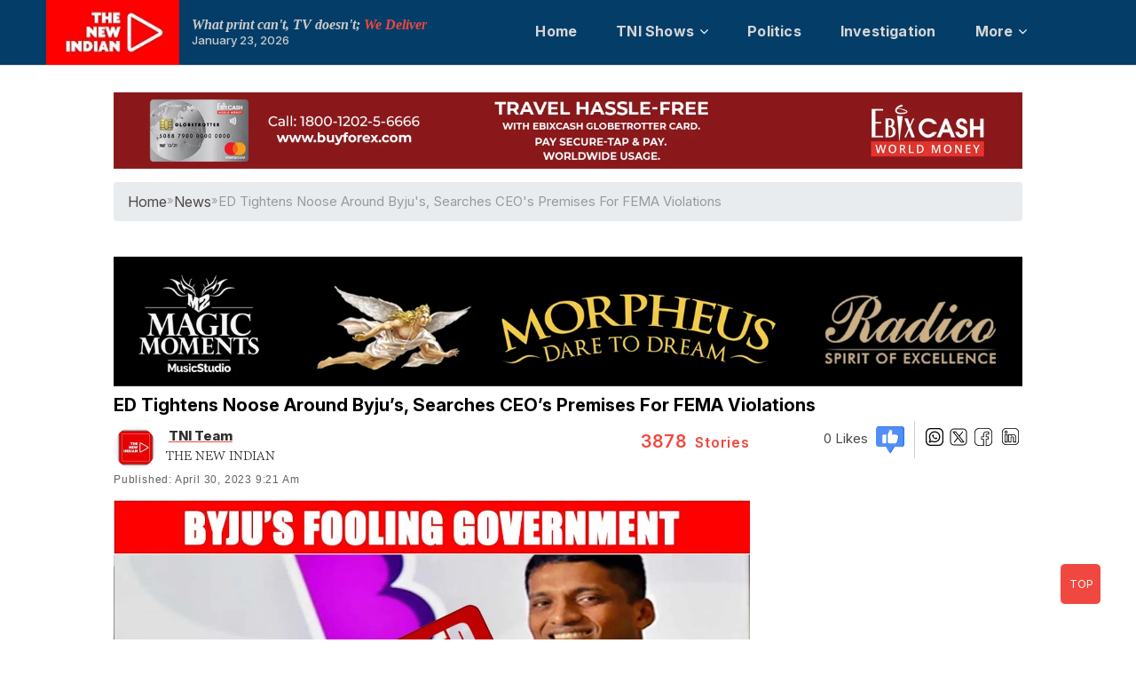

--- FILE ---
content_type: text/html; charset=UTF-8
request_url: https://www.newindian.in/ed-tightens-noose-around-byjus-searches-ceos-premises-for-fema-violations/
body_size: 86437
content:
<!DOCTYPE html>
<html  lang="en" >
<head><meta charset="UTF-8" /><script>if(navigator.userAgent.match(/MSIE|Internet Explorer/i)||navigator.userAgent.match(/Trident\/7\..*?rv:11/i)){var href=document.location.href;if(!href.match(/[?&]nowprocket/)){if(href.indexOf("?")==-1){if(href.indexOf("#")==-1){document.location.href=href+"?nowprocket=1"}else{document.location.href=href.replace("#","?nowprocket=1#")}}else{if(href.indexOf("#")==-1){document.location.href=href+"&nowprocket=1"}else{document.location.href=href.replace("#","&nowprocket=1#")}}}}</script><script>(()=>{class RocketLazyLoadScripts{constructor(){this.v="2.0.4",this.userEvents=["keydown","keyup","mousedown","mouseup","mousemove","mouseover","mouseout","touchmove","touchstart","touchend","touchcancel","wheel","click","dblclick","input"],this.attributeEvents=["onblur","onclick","oncontextmenu","ondblclick","onfocus","onmousedown","onmouseenter","onmouseleave","onmousemove","onmouseout","onmouseover","onmouseup","onmousewheel","onscroll","onsubmit"]}async t(){this.i(),this.o(),/iP(ad|hone)/.test(navigator.userAgent)&&this.h(),this.u(),this.l(this),this.m(),this.k(this),this.p(this),this._(),await Promise.all([this.R(),this.L()]),this.lastBreath=Date.now(),this.S(this),this.P(),this.D(),this.O(),this.M(),await this.C(this.delayedScripts.normal),await this.C(this.delayedScripts.defer),await this.C(this.delayedScripts.async),await this.T(),await this.F(),await this.j(),await this.A(),window.dispatchEvent(new Event("rocket-allScriptsLoaded")),this.everythingLoaded=!0,this.lastTouchEnd&&await new Promise(t=>setTimeout(t,500-Date.now()+this.lastTouchEnd)),this.I(),this.H(),this.U(),this.W()}i(){this.CSPIssue=sessionStorage.getItem("rocketCSPIssue"),document.addEventListener("securitypolicyviolation",t=>{this.CSPIssue||"script-src-elem"!==t.violatedDirective||"data"!==t.blockedURI||(this.CSPIssue=!0,sessionStorage.setItem("rocketCSPIssue",!0))},{isRocket:!0})}o(){window.addEventListener("pageshow",t=>{this.persisted=t.persisted,this.realWindowLoadedFired=!0},{isRocket:!0}),window.addEventListener("pagehide",()=>{this.onFirstUserAction=null},{isRocket:!0})}h(){let t;function e(e){t=e}window.addEventListener("touchstart",e,{isRocket:!0}),window.addEventListener("touchend",function i(o){o.changedTouches[0]&&t.changedTouches[0]&&Math.abs(o.changedTouches[0].pageX-t.changedTouches[0].pageX)<10&&Math.abs(o.changedTouches[0].pageY-t.changedTouches[0].pageY)<10&&o.timeStamp-t.timeStamp<200&&(window.removeEventListener("touchstart",e,{isRocket:!0}),window.removeEventListener("touchend",i,{isRocket:!0}),"INPUT"===o.target.tagName&&"text"===o.target.type||(o.target.dispatchEvent(new TouchEvent("touchend",{target:o.target,bubbles:!0})),o.target.dispatchEvent(new MouseEvent("mouseover",{target:o.target,bubbles:!0})),o.target.dispatchEvent(new PointerEvent("click",{target:o.target,bubbles:!0,cancelable:!0,detail:1,clientX:o.changedTouches[0].clientX,clientY:o.changedTouches[0].clientY})),event.preventDefault()))},{isRocket:!0})}q(t){this.userActionTriggered||("mousemove"!==t.type||this.firstMousemoveIgnored?"keyup"===t.type||"mouseover"===t.type||"mouseout"===t.type||(this.userActionTriggered=!0,this.onFirstUserAction&&this.onFirstUserAction()):this.firstMousemoveIgnored=!0),"click"===t.type&&t.preventDefault(),t.stopPropagation(),t.stopImmediatePropagation(),"touchstart"===this.lastEvent&&"touchend"===t.type&&(this.lastTouchEnd=Date.now()),"click"===t.type&&(this.lastTouchEnd=0),this.lastEvent=t.type,t.composedPath&&t.composedPath()[0].getRootNode()instanceof ShadowRoot&&(t.rocketTarget=t.composedPath()[0]),this.savedUserEvents.push(t)}u(){this.savedUserEvents=[],this.userEventHandler=this.q.bind(this),this.userEvents.forEach(t=>window.addEventListener(t,this.userEventHandler,{passive:!1,isRocket:!0})),document.addEventListener("visibilitychange",this.userEventHandler,{isRocket:!0})}U(){this.userEvents.forEach(t=>window.removeEventListener(t,this.userEventHandler,{passive:!1,isRocket:!0})),document.removeEventListener("visibilitychange",this.userEventHandler,{isRocket:!0}),this.savedUserEvents.forEach(t=>{(t.rocketTarget||t.target).dispatchEvent(new window[t.constructor.name](t.type,t))})}m(){const t="return false",e=Array.from(this.attributeEvents,t=>"data-rocket-"+t),i="["+this.attributeEvents.join("],[")+"]",o="[data-rocket-"+this.attributeEvents.join("],[data-rocket-")+"]",s=(e,i,o)=>{o&&o!==t&&(e.setAttribute("data-rocket-"+i,o),e["rocket"+i]=new Function("event",o),e.setAttribute(i,t))};new MutationObserver(t=>{for(const n of t)"attributes"===n.type&&(n.attributeName.startsWith("data-rocket-")||this.everythingLoaded?n.attributeName.startsWith("data-rocket-")&&this.everythingLoaded&&this.N(n.target,n.attributeName.substring(12)):s(n.target,n.attributeName,n.target.getAttribute(n.attributeName))),"childList"===n.type&&n.addedNodes.forEach(t=>{if(t.nodeType===Node.ELEMENT_NODE)if(this.everythingLoaded)for(const i of[t,...t.querySelectorAll(o)])for(const t of i.getAttributeNames())e.includes(t)&&this.N(i,t.substring(12));else for(const e of[t,...t.querySelectorAll(i)])for(const t of e.getAttributeNames())this.attributeEvents.includes(t)&&s(e,t,e.getAttribute(t))})}).observe(document,{subtree:!0,childList:!0,attributeFilter:[...this.attributeEvents,...e]})}I(){this.attributeEvents.forEach(t=>{document.querySelectorAll("[data-rocket-"+t+"]").forEach(e=>{this.N(e,t)})})}N(t,e){const i=t.getAttribute("data-rocket-"+e);i&&(t.setAttribute(e,i),t.removeAttribute("data-rocket-"+e))}k(t){Object.defineProperty(HTMLElement.prototype,"onclick",{get(){return this.rocketonclick||null},set(e){this.rocketonclick=e,this.setAttribute(t.everythingLoaded?"onclick":"data-rocket-onclick","this.rocketonclick(event)")}})}S(t){function e(e,i){let o=e[i];e[i]=null,Object.defineProperty(e,i,{get:()=>o,set(s){t.everythingLoaded?o=s:e["rocket"+i]=o=s}})}e(document,"onreadystatechange"),e(window,"onload"),e(window,"onpageshow");try{Object.defineProperty(document,"readyState",{get:()=>t.rocketReadyState,set(e){t.rocketReadyState=e},configurable:!0}),document.readyState="loading"}catch(t){console.log("WPRocket DJE readyState conflict, bypassing")}}l(t){this.originalAddEventListener=EventTarget.prototype.addEventListener,this.originalRemoveEventListener=EventTarget.prototype.removeEventListener,this.savedEventListeners=[],EventTarget.prototype.addEventListener=function(e,i,o){o&&o.isRocket||!t.B(e,this)&&!t.userEvents.includes(e)||t.B(e,this)&&!t.userActionTriggered||e.startsWith("rocket-")||t.everythingLoaded?t.originalAddEventListener.call(this,e,i,o):(t.savedEventListeners.push({target:this,remove:!1,type:e,func:i,options:o}),"mouseenter"!==e&&"mouseleave"!==e||t.originalAddEventListener.call(this,e,t.savedUserEvents.push,o))},EventTarget.prototype.removeEventListener=function(e,i,o){o&&o.isRocket||!t.B(e,this)&&!t.userEvents.includes(e)||t.B(e,this)&&!t.userActionTriggered||e.startsWith("rocket-")||t.everythingLoaded?t.originalRemoveEventListener.call(this,e,i,o):t.savedEventListeners.push({target:this,remove:!0,type:e,func:i,options:o})}}J(t,e){this.savedEventListeners=this.savedEventListeners.filter(i=>{let o=i.type,s=i.target||window;return e!==o||t!==s||(this.B(o,s)&&(i.type="rocket-"+o),this.$(i),!1)})}H(){EventTarget.prototype.addEventListener=this.originalAddEventListener,EventTarget.prototype.removeEventListener=this.originalRemoveEventListener,this.savedEventListeners.forEach(t=>this.$(t))}$(t){t.remove?this.originalRemoveEventListener.call(t.target,t.type,t.func,t.options):this.originalAddEventListener.call(t.target,t.type,t.func,t.options)}p(t){let e;function i(e){return t.everythingLoaded?e:e.split(" ").map(t=>"load"===t||t.startsWith("load.")?"rocket-jquery-load":t).join(" ")}function o(o){function s(e){const s=o.fn[e];o.fn[e]=o.fn.init.prototype[e]=function(){return this[0]===window&&t.userActionTriggered&&("string"==typeof arguments[0]||arguments[0]instanceof String?arguments[0]=i(arguments[0]):"object"==typeof arguments[0]&&Object.keys(arguments[0]).forEach(t=>{const e=arguments[0][t];delete arguments[0][t],arguments[0][i(t)]=e})),s.apply(this,arguments),this}}if(o&&o.fn&&!t.allJQueries.includes(o)){const e={DOMContentLoaded:[],"rocket-DOMContentLoaded":[]};for(const t in e)document.addEventListener(t,()=>{e[t].forEach(t=>t())},{isRocket:!0});o.fn.ready=o.fn.init.prototype.ready=function(i){function s(){parseInt(o.fn.jquery)>2?setTimeout(()=>i.bind(document)(o)):i.bind(document)(o)}return"function"==typeof i&&(t.realDomReadyFired?!t.userActionTriggered||t.fauxDomReadyFired?s():e["rocket-DOMContentLoaded"].push(s):e.DOMContentLoaded.push(s)),o([])},s("on"),s("one"),s("off"),t.allJQueries.push(o)}e=o}t.allJQueries=[],o(window.jQuery),Object.defineProperty(window,"jQuery",{get:()=>e,set(t){o(t)}})}P(){const t=new Map;document.write=document.writeln=function(e){const i=document.currentScript,o=document.createRange(),s=i.parentElement;let n=t.get(i);void 0===n&&(n=i.nextSibling,t.set(i,n));const c=document.createDocumentFragment();o.setStart(c,0),c.appendChild(o.createContextualFragment(e)),s.insertBefore(c,n)}}async R(){return new Promise(t=>{this.userActionTriggered?t():this.onFirstUserAction=t})}async L(){return new Promise(t=>{document.addEventListener("DOMContentLoaded",()=>{this.realDomReadyFired=!0,t()},{isRocket:!0})})}async j(){return this.realWindowLoadedFired?Promise.resolve():new Promise(t=>{window.addEventListener("load",t,{isRocket:!0})})}M(){this.pendingScripts=[];this.scriptsMutationObserver=new MutationObserver(t=>{for(const e of t)e.addedNodes.forEach(t=>{"SCRIPT"!==t.tagName||t.noModule||t.isWPRocket||this.pendingScripts.push({script:t,promise:new Promise(e=>{const i=()=>{const i=this.pendingScripts.findIndex(e=>e.script===t);i>=0&&this.pendingScripts.splice(i,1),e()};t.addEventListener("load",i,{isRocket:!0}),t.addEventListener("error",i,{isRocket:!0}),setTimeout(i,1e3)})})})}),this.scriptsMutationObserver.observe(document,{childList:!0,subtree:!0})}async F(){await this.X(),this.pendingScripts.length?(await this.pendingScripts[0].promise,await this.F()):this.scriptsMutationObserver.disconnect()}D(){this.delayedScripts={normal:[],async:[],defer:[]},document.querySelectorAll("script[type$=rocketlazyloadscript]").forEach(t=>{t.hasAttribute("data-rocket-src")?t.hasAttribute("async")&&!1!==t.async?this.delayedScripts.async.push(t):t.hasAttribute("defer")&&!1!==t.defer||"module"===t.getAttribute("data-rocket-type")?this.delayedScripts.defer.push(t):this.delayedScripts.normal.push(t):this.delayedScripts.normal.push(t)})}async _(){await this.L();let t=[];document.querySelectorAll("script[type$=rocketlazyloadscript][data-rocket-src]").forEach(e=>{let i=e.getAttribute("data-rocket-src");if(i&&!i.startsWith("data:")){i.startsWith("//")&&(i=location.protocol+i);try{const o=new URL(i).origin;o!==location.origin&&t.push({src:o,crossOrigin:e.crossOrigin||"module"===e.getAttribute("data-rocket-type")})}catch(t){}}}),t=[...new Map(t.map(t=>[JSON.stringify(t),t])).values()],this.Y(t,"preconnect")}async G(t){if(await this.K(),!0!==t.noModule||!("noModule"in HTMLScriptElement.prototype))return new Promise(e=>{let i;function o(){(i||t).setAttribute("data-rocket-status","executed"),e()}try{if(navigator.userAgent.includes("Firefox/")||""===navigator.vendor||this.CSPIssue)i=document.createElement("script"),[...t.attributes].forEach(t=>{let e=t.nodeName;"type"!==e&&("data-rocket-type"===e&&(e="type"),"data-rocket-src"===e&&(e="src"),i.setAttribute(e,t.nodeValue))}),t.text&&(i.text=t.text),t.nonce&&(i.nonce=t.nonce),i.hasAttribute("src")?(i.addEventListener("load",o,{isRocket:!0}),i.addEventListener("error",()=>{i.setAttribute("data-rocket-status","failed-network"),e()},{isRocket:!0}),setTimeout(()=>{i.isConnected||e()},1)):(i.text=t.text,o()),i.isWPRocket=!0,t.parentNode.replaceChild(i,t);else{const i=t.getAttribute("data-rocket-type"),s=t.getAttribute("data-rocket-src");i?(t.type=i,t.removeAttribute("data-rocket-type")):t.removeAttribute("type"),t.addEventListener("load",o,{isRocket:!0}),t.addEventListener("error",i=>{this.CSPIssue&&i.target.src.startsWith("data:")?(console.log("WPRocket: CSP fallback activated"),t.removeAttribute("src"),this.G(t).then(e)):(t.setAttribute("data-rocket-status","failed-network"),e())},{isRocket:!0}),s?(t.fetchPriority="high",t.removeAttribute("data-rocket-src"),t.src=s):t.src="data:text/javascript;base64,"+window.btoa(unescape(encodeURIComponent(t.text)))}}catch(i){t.setAttribute("data-rocket-status","failed-transform"),e()}});t.setAttribute("data-rocket-status","skipped")}async C(t){const e=t.shift();return e?(e.isConnected&&await this.G(e),this.C(t)):Promise.resolve()}O(){this.Y([...this.delayedScripts.normal,...this.delayedScripts.defer,...this.delayedScripts.async],"preload")}Y(t,e){this.trash=this.trash||[];let i=!0;var o=document.createDocumentFragment();t.forEach(t=>{const s=t.getAttribute&&t.getAttribute("data-rocket-src")||t.src;if(s&&!s.startsWith("data:")){const n=document.createElement("link");n.href=s,n.rel=e,"preconnect"!==e&&(n.as="script",n.fetchPriority=i?"high":"low"),t.getAttribute&&"module"===t.getAttribute("data-rocket-type")&&(n.crossOrigin=!0),t.crossOrigin&&(n.crossOrigin=t.crossOrigin),t.integrity&&(n.integrity=t.integrity),t.nonce&&(n.nonce=t.nonce),o.appendChild(n),this.trash.push(n),i=!1}}),document.head.appendChild(o)}W(){this.trash.forEach(t=>t.remove())}async T(){try{document.readyState="interactive"}catch(t){}this.fauxDomReadyFired=!0;try{await this.K(),this.J(document,"readystatechange"),document.dispatchEvent(new Event("rocket-readystatechange")),await this.K(),document.rocketonreadystatechange&&document.rocketonreadystatechange(),await this.K(),this.J(document,"DOMContentLoaded"),document.dispatchEvent(new Event("rocket-DOMContentLoaded")),await this.K(),this.J(window,"DOMContentLoaded"),window.dispatchEvent(new Event("rocket-DOMContentLoaded"))}catch(t){console.error(t)}}async A(){try{document.readyState="complete"}catch(t){}try{await this.K(),this.J(document,"readystatechange"),document.dispatchEvent(new Event("rocket-readystatechange")),await this.K(),document.rocketonreadystatechange&&document.rocketonreadystatechange(),await this.K(),this.J(window,"load"),window.dispatchEvent(new Event("rocket-load")),await this.K(),window.rocketonload&&window.rocketonload(),await this.K(),this.allJQueries.forEach(t=>t(window).trigger("rocket-jquery-load")),await this.K(),this.J(window,"pageshow");const t=new Event("rocket-pageshow");t.persisted=this.persisted,window.dispatchEvent(t),await this.K(),window.rocketonpageshow&&window.rocketonpageshow({persisted:this.persisted})}catch(t){console.error(t)}}async K(){Date.now()-this.lastBreath>45&&(await this.X(),this.lastBreath=Date.now())}async X(){return document.hidden?new Promise(t=>setTimeout(t)):new Promise(t=>requestAnimationFrame(t))}B(t,e){return e===document&&"readystatechange"===t||(e===document&&"DOMContentLoaded"===t||(e===window&&"DOMContentLoaded"===t||(e===window&&"load"===t||e===window&&"pageshow"===t)))}static run(){(new RocketLazyLoadScripts).t()}}RocketLazyLoadScripts.run()})();</script>
<meta name="robots" content="index, follow">
<meta name="viewport" content="width=device-width, initial-scale=1, minimum-scale=1.0, shrink-to-fit=no, maximum-scale=5">
<meta name="google-site-verification" content="tQKuw_yl-H-M4bYD2iskTRT-9QOqvwTFoTiXC1QSWu4" />

<link rel="profile" href="http://gmpg.org/xfn/11" />
		 		 		 		 		 		 		 		 		 		 		 		 		 		 		 		 		 		 		 		 		 		 		 		 		 		 		 		 		 		 		 		 		 		 		 		 		 		 		 		 		 		 		 		 		 		 		 		 		 		 		 		 		 		 		 		 		 		 		 		 		 		 		 		 		 		 		 		 		 		 		 		 		 		 		 		 		 		 		 		 		 		 		 		 		 		 		 		 		 		 		 		 		 		 		 		 		 <meta name='robots' content='index, follow, max-image-preview:large, max-snippet:-1, max-video-preview:-1' />

	<!-- This site is optimized with the Yoast SEO plugin v26.8 - https://yoast.com/product/yoast-seo-wordpress/ -->
	<title>ED Tightens Noose Around Byju&#039;s, Searches CEO&#039;s Premises For FEMA Violations - ed tightens noose around byjus searches ceos premises for fema violations - New Indian</title>
<link data-rocket-preload as="style" href="https://fonts.googleapis.com/css2?family=Inter:ital,opsz,wght@0,14..32,100..900;1,14..32,100..900&#038;display=swap" rel="preload">
<link data-rocket-preload as="style" href="https://fonts.googleapis.com/css?family=Open%20Sans%7CLato%3A300%2C400%2C400i%2C500%2C600%2C700&#038;display=swap" rel="preload">
<link href="https://fonts.googleapis.com/css2?family=Inter:ital,opsz,wght@0,14..32,100..900;1,14..32,100..900&#038;display=swap" media="print" onload="this.media=&#039;all&#039;" rel="stylesheet">
<noscript data-wpr-hosted-gf-parameters=""><link rel="stylesheet" href="https://fonts.googleapis.com/css2?family=Inter:ital,opsz,wght@0,14..32,100..900;1,14..32,100..900&#038;display=swap"></noscript>
<link href="https://fonts.googleapis.com/css?family=Open%20Sans%7CLato%3A300%2C400%2C400i%2C500%2C600%2C700&#038;display=swap" media="print" onload="this.media=&#039;all&#039;" rel="stylesheet">
<noscript data-wpr-hosted-gf-parameters=""><link rel="stylesheet" href="https://fonts.googleapis.com/css?family=Open%20Sans%7CLato%3A300%2C400%2C400i%2C500%2C600%2C700&#038;display=swap"></noscript>
	<meta name="description" content="In this video, we&#039;ll be discussing the latest news about the ED&#039;s investigation into Byju&#039;s, India&#039;s largest ed-tech company." />
	<link rel="canonical" href="https://www.newindian.in/ed-tightens-noose-around-byjus-searches-ceos-premises-for-fema-violations/" />
	<meta property="og:locale" content="en_US" />
	<meta property="og:type" content="article" />
	<meta property="og:title" content="ED Tightens Noose Around Byju&#039;s, Searches CEO&#039;s Premises For FEMA Violations" />
	<meta property="og:description" content="In this video, we&#039;ll be discussing the latest news about the ED&#039;s investigation into Byju&#039;s, India&#039;s largest ed-tech company." />
	<meta property="og:url" content="https://www.newindian.in/ed-tightens-noose-around-byjus-searches-ceos-premises-for-fema-violations/" />
	<meta property="og:site_name" content="THE NEW INDIAN" />
	<meta property="article:publisher" content="https://www.facebook.com/thenewindianofficial" />
	<meta property="article:published_time" content="2023-04-30T03:51:35+00:00" />
	<meta property="og:image" content="https://www.newindian.in/wp-content/uploads/2023/04/ED-Tightens-Noose-Around-Byjus-Searches-CEOs-Premises-For-FEMA-Violations.jpeg" />
	<meta property="og:image:width" content="1280" />
	<meta property="og:image:height" content="720" />
	<meta property="og:image:type" content="image/jpeg" />
	<meta name="author" content="TNI Team" />
	<meta name="twitter:card" content="summary_large_image" />
	<meta name="twitter:creator" content="@https://x.com/thenewindian_in?s=21" />
	<meta name="twitter:site" content="@TheNewIndian" />
	<!-- / Yoast SEO plugin. -->


<link rel='dns-prefetch' href='//cdnjs.cloudflare.com' />
<link rel='dns-prefetch' href='//fonts.googleapis.com' />
<link href='https://fonts.gstatic.com' crossorigin rel='preconnect' />
<link rel="alternate" type="application/rss+xml" title="THE NEW INDIAN &raquo; Feed" href="https://www.newindian.in/feed/" />
<link rel="alternate" type="application/rss+xml" title="THE NEW INDIAN &raquo; Comments Feed" href="https://www.newindian.in/comments/feed/" />
<link rel="alternate" title="oEmbed (JSON)" type="application/json+oembed" href="https://www.newindian.in/wp-json/oembed/1.0/embed?url=https%3A%2F%2Fwww.newindian.in%2Fed-tightens-noose-around-byjus-searches-ceos-premises-for-fema-violations%2F" />
<link rel="alternate" title="oEmbed (XML)" type="text/xml+oembed" href="https://www.newindian.in/wp-json/oembed/1.0/embed?url=https%3A%2F%2Fwww.newindian.in%2Fed-tightens-noose-around-byjus-searches-ceos-premises-for-fema-violations%2F&#038;format=xml" />
<link rel="alternate" type="application/rss+xml" title="THE NEW INDIAN &raquo; Stories Feed" href="https://www.newindian.in/web-stories/feed/"><style id='wp-img-auto-sizes-contain-inline-css' type='text/css'>
img:is([sizes=auto i],[sizes^="auto," i]){contain-intrinsic-size:3000px 1500px}
/*# sourceURL=wp-img-auto-sizes-contain-inline-css */
</style>
<style id='wp-emoji-styles-inline-css' type='text/css'>

	img.wp-smiley, img.emoji {
		display: inline !important;
		border: none !important;
		box-shadow: none !important;
		height: 1em !important;
		width: 1em !important;
		margin: 0 0.07em !important;
		vertical-align: -0.1em !important;
		background: none !important;
		padding: 0 !important;
	}
/*# sourceURL=wp-emoji-styles-inline-css */
</style>
<style id='wp-block-library-inline-css' type='text/css'>
:root{--wp-block-synced-color:#7a00df;--wp-block-synced-color--rgb:122,0,223;--wp-bound-block-color:var(--wp-block-synced-color);--wp-editor-canvas-background:#ddd;--wp-admin-theme-color:#007cba;--wp-admin-theme-color--rgb:0,124,186;--wp-admin-theme-color-darker-10:#006ba1;--wp-admin-theme-color-darker-10--rgb:0,107,160.5;--wp-admin-theme-color-darker-20:#005a87;--wp-admin-theme-color-darker-20--rgb:0,90,135;--wp-admin-border-width-focus:2px}@media (min-resolution:192dpi){:root{--wp-admin-border-width-focus:1.5px}}.wp-element-button{cursor:pointer}:root .has-very-light-gray-background-color{background-color:#eee}:root .has-very-dark-gray-background-color{background-color:#313131}:root .has-very-light-gray-color{color:#eee}:root .has-very-dark-gray-color{color:#313131}:root .has-vivid-green-cyan-to-vivid-cyan-blue-gradient-background{background:linear-gradient(135deg,#00d084,#0693e3)}:root .has-purple-crush-gradient-background{background:linear-gradient(135deg,#34e2e4,#4721fb 50%,#ab1dfe)}:root .has-hazy-dawn-gradient-background{background:linear-gradient(135deg,#faaca8,#dad0ec)}:root .has-subdued-olive-gradient-background{background:linear-gradient(135deg,#fafae1,#67a671)}:root .has-atomic-cream-gradient-background{background:linear-gradient(135deg,#fdd79a,#004a59)}:root .has-nightshade-gradient-background{background:linear-gradient(135deg,#330968,#31cdcf)}:root .has-midnight-gradient-background{background:linear-gradient(135deg,#020381,#2874fc)}:root{--wp--preset--font-size--normal:16px;--wp--preset--font-size--huge:42px}.has-regular-font-size{font-size:1em}.has-larger-font-size{font-size:2.625em}.has-normal-font-size{font-size:var(--wp--preset--font-size--normal)}.has-huge-font-size{font-size:var(--wp--preset--font-size--huge)}.has-text-align-center{text-align:center}.has-text-align-left{text-align:left}.has-text-align-right{text-align:right}.has-fit-text{white-space:nowrap!important}#end-resizable-editor-section{display:none}.aligncenter{clear:both}.items-justified-left{justify-content:flex-start}.items-justified-center{justify-content:center}.items-justified-right{justify-content:flex-end}.items-justified-space-between{justify-content:space-between}.screen-reader-text{border:0;clip-path:inset(50%);height:1px;margin:-1px;overflow:hidden;padding:0;position:absolute;width:1px;word-wrap:normal!important}.screen-reader-text:focus{background-color:#ddd;clip-path:none;color:#444;display:block;font-size:1em;height:auto;left:5px;line-height:normal;padding:15px 23px 14px;text-decoration:none;top:5px;width:auto;z-index:100000}html :where(.has-border-color){border-style:solid}html :where([style*=border-top-color]){border-top-style:solid}html :where([style*=border-right-color]){border-right-style:solid}html :where([style*=border-bottom-color]){border-bottom-style:solid}html :where([style*=border-left-color]){border-left-style:solid}html :where([style*=border-width]){border-style:solid}html :where([style*=border-top-width]){border-top-style:solid}html :where([style*=border-right-width]){border-right-style:solid}html :where([style*=border-bottom-width]){border-bottom-style:solid}html :where([style*=border-left-width]){border-left-style:solid}html :where(img[class*=wp-image-]){height:auto;max-width:100%}:where(figure){margin:0 0 1em}html :where(.is-position-sticky){--wp-admin--admin-bar--position-offset:var(--wp-admin--admin-bar--height,0px)}@media screen and (max-width:600px){html :where(.is-position-sticky){--wp-admin--admin-bar--position-offset:0px}}

/*# sourceURL=wp-block-library-inline-css */
</style><style id='wp-block-heading-inline-css' type='text/css'>
h1:where(.wp-block-heading).has-background,h2:where(.wp-block-heading).has-background,h3:where(.wp-block-heading).has-background,h4:where(.wp-block-heading).has-background,h5:where(.wp-block-heading).has-background,h6:where(.wp-block-heading).has-background{padding:1.25em 2.375em}h1.has-text-align-left[style*=writing-mode]:where([style*=vertical-lr]),h1.has-text-align-right[style*=writing-mode]:where([style*=vertical-rl]),h2.has-text-align-left[style*=writing-mode]:where([style*=vertical-lr]),h2.has-text-align-right[style*=writing-mode]:where([style*=vertical-rl]),h3.has-text-align-left[style*=writing-mode]:where([style*=vertical-lr]),h3.has-text-align-right[style*=writing-mode]:where([style*=vertical-rl]),h4.has-text-align-left[style*=writing-mode]:where([style*=vertical-lr]),h4.has-text-align-right[style*=writing-mode]:where([style*=vertical-rl]),h5.has-text-align-left[style*=writing-mode]:where([style*=vertical-lr]),h5.has-text-align-right[style*=writing-mode]:where([style*=vertical-rl]),h6.has-text-align-left[style*=writing-mode]:where([style*=vertical-lr]),h6.has-text-align-right[style*=writing-mode]:where([style*=vertical-rl]){rotate:180deg}
/*# sourceURL=https://www.newindian.in/wp-includes/blocks/heading/style.min.css */
</style>
<style id='wp-block-image-inline-css' type='text/css'>
.wp-block-image>a,.wp-block-image>figure>a{display:inline-block}.wp-block-image img{box-sizing:border-box;height:auto;max-width:100%;vertical-align:bottom}@media not (prefers-reduced-motion){.wp-block-image img.hide{visibility:hidden}.wp-block-image img.show{animation:show-content-image .4s}}.wp-block-image[style*=border-radius] img,.wp-block-image[style*=border-radius]>a{border-radius:inherit}.wp-block-image.has-custom-border img{box-sizing:border-box}.wp-block-image.aligncenter{text-align:center}.wp-block-image.alignfull>a,.wp-block-image.alignwide>a{width:100%}.wp-block-image.alignfull img,.wp-block-image.alignwide img{height:auto;width:100%}.wp-block-image .aligncenter,.wp-block-image .alignleft,.wp-block-image .alignright,.wp-block-image.aligncenter,.wp-block-image.alignleft,.wp-block-image.alignright{display:table}.wp-block-image .aligncenter>figcaption,.wp-block-image .alignleft>figcaption,.wp-block-image .alignright>figcaption,.wp-block-image.aligncenter>figcaption,.wp-block-image.alignleft>figcaption,.wp-block-image.alignright>figcaption{caption-side:bottom;display:table-caption}.wp-block-image .alignleft{float:left;margin:.5em 1em .5em 0}.wp-block-image .alignright{float:right;margin:.5em 0 .5em 1em}.wp-block-image .aligncenter{margin-left:auto;margin-right:auto}.wp-block-image :where(figcaption){margin-bottom:1em;margin-top:.5em}.wp-block-image.is-style-circle-mask img{border-radius:9999px}@supports ((-webkit-mask-image:none) or (mask-image:none)) or (-webkit-mask-image:none){.wp-block-image.is-style-circle-mask img{border-radius:0;-webkit-mask-image:url('data:image/svg+xml;utf8,<svg viewBox="0 0 100 100" xmlns="http://www.w3.org/2000/svg"><circle cx="50" cy="50" r="50"/></svg>');mask-image:url('data:image/svg+xml;utf8,<svg viewBox="0 0 100 100" xmlns="http://www.w3.org/2000/svg"><circle cx="50" cy="50" r="50"/></svg>');mask-mode:alpha;-webkit-mask-position:center;mask-position:center;-webkit-mask-repeat:no-repeat;mask-repeat:no-repeat;-webkit-mask-size:contain;mask-size:contain}}:root :where(.wp-block-image.is-style-rounded img,.wp-block-image .is-style-rounded img){border-radius:9999px}.wp-block-image figure{margin:0}.wp-lightbox-container{display:flex;flex-direction:column;position:relative}.wp-lightbox-container img{cursor:zoom-in}.wp-lightbox-container img:hover+button{opacity:1}.wp-lightbox-container button{align-items:center;backdrop-filter:blur(16px) saturate(180%);background-color:#5a5a5a40;border:none;border-radius:4px;cursor:zoom-in;display:flex;height:20px;justify-content:center;opacity:0;padding:0;position:absolute;right:16px;text-align:center;top:16px;width:20px;z-index:100}@media not (prefers-reduced-motion){.wp-lightbox-container button{transition:opacity .2s ease}}.wp-lightbox-container button:focus-visible{outline:3px auto #5a5a5a40;outline:3px auto -webkit-focus-ring-color;outline-offset:3px}.wp-lightbox-container button:hover{cursor:pointer;opacity:1}.wp-lightbox-container button:focus{opacity:1}.wp-lightbox-container button:focus,.wp-lightbox-container button:hover,.wp-lightbox-container button:not(:hover):not(:active):not(.has-background){background-color:#5a5a5a40;border:none}.wp-lightbox-overlay{box-sizing:border-box;cursor:zoom-out;height:100vh;left:0;overflow:hidden;position:fixed;top:0;visibility:hidden;width:100%;z-index:100000}.wp-lightbox-overlay .close-button{align-items:center;cursor:pointer;display:flex;justify-content:center;min-height:40px;min-width:40px;padding:0;position:absolute;right:calc(env(safe-area-inset-right) + 16px);top:calc(env(safe-area-inset-top) + 16px);z-index:5000000}.wp-lightbox-overlay .close-button:focus,.wp-lightbox-overlay .close-button:hover,.wp-lightbox-overlay .close-button:not(:hover):not(:active):not(.has-background){background:none;border:none}.wp-lightbox-overlay .lightbox-image-container{height:var(--wp--lightbox-container-height);left:50%;overflow:hidden;position:absolute;top:50%;transform:translate(-50%,-50%);transform-origin:top left;width:var(--wp--lightbox-container-width);z-index:9999999999}.wp-lightbox-overlay .wp-block-image{align-items:center;box-sizing:border-box;display:flex;height:100%;justify-content:center;margin:0;position:relative;transform-origin:0 0;width:100%;z-index:3000000}.wp-lightbox-overlay .wp-block-image img{height:var(--wp--lightbox-image-height);min-height:var(--wp--lightbox-image-height);min-width:var(--wp--lightbox-image-width);width:var(--wp--lightbox-image-width)}.wp-lightbox-overlay .wp-block-image figcaption{display:none}.wp-lightbox-overlay button{background:none;border:none}.wp-lightbox-overlay .scrim{background-color:#fff;height:100%;opacity:.9;position:absolute;width:100%;z-index:2000000}.wp-lightbox-overlay.active{visibility:visible}@media not (prefers-reduced-motion){.wp-lightbox-overlay.active{animation:turn-on-visibility .25s both}.wp-lightbox-overlay.active img{animation:turn-on-visibility .35s both}.wp-lightbox-overlay.show-closing-animation:not(.active){animation:turn-off-visibility .35s both}.wp-lightbox-overlay.show-closing-animation:not(.active) img{animation:turn-off-visibility .25s both}.wp-lightbox-overlay.zoom.active{animation:none;opacity:1;visibility:visible}.wp-lightbox-overlay.zoom.active .lightbox-image-container{animation:lightbox-zoom-in .4s}.wp-lightbox-overlay.zoom.active .lightbox-image-container img{animation:none}.wp-lightbox-overlay.zoom.active .scrim{animation:turn-on-visibility .4s forwards}.wp-lightbox-overlay.zoom.show-closing-animation:not(.active){animation:none}.wp-lightbox-overlay.zoom.show-closing-animation:not(.active) .lightbox-image-container{animation:lightbox-zoom-out .4s}.wp-lightbox-overlay.zoom.show-closing-animation:not(.active) .lightbox-image-container img{animation:none}.wp-lightbox-overlay.zoom.show-closing-animation:not(.active) .scrim{animation:turn-off-visibility .4s forwards}}@keyframes show-content-image{0%{visibility:hidden}99%{visibility:hidden}to{visibility:visible}}@keyframes turn-on-visibility{0%{opacity:0}to{opacity:1}}@keyframes turn-off-visibility{0%{opacity:1;visibility:visible}99%{opacity:0;visibility:visible}to{opacity:0;visibility:hidden}}@keyframes lightbox-zoom-in{0%{transform:translate(calc((-100vw + var(--wp--lightbox-scrollbar-width))/2 + var(--wp--lightbox-initial-left-position)),calc(-50vh + var(--wp--lightbox-initial-top-position))) scale(var(--wp--lightbox-scale))}to{transform:translate(-50%,-50%) scale(1)}}@keyframes lightbox-zoom-out{0%{transform:translate(-50%,-50%) scale(1);visibility:visible}99%{visibility:visible}to{transform:translate(calc((-100vw + var(--wp--lightbox-scrollbar-width))/2 + var(--wp--lightbox-initial-left-position)),calc(-50vh + var(--wp--lightbox-initial-top-position))) scale(var(--wp--lightbox-scale));visibility:hidden}}
/*# sourceURL=https://www.newindian.in/wp-includes/blocks/image/style.min.css */
</style>
<style id='wp-block-columns-inline-css' type='text/css'>
.wp-block-columns{box-sizing:border-box;display:flex;flex-wrap:wrap!important}@media (min-width:782px){.wp-block-columns{flex-wrap:nowrap!important}}.wp-block-columns{align-items:normal!important}.wp-block-columns.are-vertically-aligned-top{align-items:flex-start}.wp-block-columns.are-vertically-aligned-center{align-items:center}.wp-block-columns.are-vertically-aligned-bottom{align-items:flex-end}@media (max-width:781px){.wp-block-columns:not(.is-not-stacked-on-mobile)>.wp-block-column{flex-basis:100%!important}}@media (min-width:782px){.wp-block-columns:not(.is-not-stacked-on-mobile)>.wp-block-column{flex-basis:0;flex-grow:1}.wp-block-columns:not(.is-not-stacked-on-mobile)>.wp-block-column[style*=flex-basis]{flex-grow:0}}.wp-block-columns.is-not-stacked-on-mobile{flex-wrap:nowrap!important}.wp-block-columns.is-not-stacked-on-mobile>.wp-block-column{flex-basis:0;flex-grow:1}.wp-block-columns.is-not-stacked-on-mobile>.wp-block-column[style*=flex-basis]{flex-grow:0}:where(.wp-block-columns){margin-bottom:1.75em}:where(.wp-block-columns.has-background){padding:1.25em 2.375em}.wp-block-column{flex-grow:1;min-width:0;overflow-wrap:break-word;word-break:break-word}.wp-block-column.is-vertically-aligned-top{align-self:flex-start}.wp-block-column.is-vertically-aligned-center{align-self:center}.wp-block-column.is-vertically-aligned-bottom{align-self:flex-end}.wp-block-column.is-vertically-aligned-stretch{align-self:stretch}.wp-block-column.is-vertically-aligned-bottom,.wp-block-column.is-vertically-aligned-center,.wp-block-column.is-vertically-aligned-top{width:100%}
/*# sourceURL=https://www.newindian.in/wp-includes/blocks/columns/style.min.css */
</style>
<style id='wp-block-social-links-inline-css' type='text/css'>
.wp-block-social-links{background:none;box-sizing:border-box;margin-left:0;padding-left:0;padding-right:0;text-indent:0}.wp-block-social-links .wp-social-link a,.wp-block-social-links .wp-social-link a:hover{border-bottom:0;box-shadow:none;text-decoration:none}.wp-block-social-links .wp-social-link svg{height:1em;width:1em}.wp-block-social-links .wp-social-link span:not(.screen-reader-text){font-size:.65em;margin-left:.5em;margin-right:.5em}.wp-block-social-links.has-small-icon-size{font-size:16px}.wp-block-social-links,.wp-block-social-links.has-normal-icon-size{font-size:24px}.wp-block-social-links.has-large-icon-size{font-size:36px}.wp-block-social-links.has-huge-icon-size{font-size:48px}.wp-block-social-links.aligncenter{display:flex;justify-content:center}.wp-block-social-links.alignright{justify-content:flex-end}.wp-block-social-link{border-radius:9999px;display:block}@media not (prefers-reduced-motion){.wp-block-social-link{transition:transform .1s ease}}.wp-block-social-link{height:auto}.wp-block-social-link a{align-items:center;display:flex;line-height:0}.wp-block-social-link:hover{transform:scale(1.1)}.wp-block-social-links .wp-block-social-link.wp-social-link{display:inline-block;margin:0;padding:0}.wp-block-social-links .wp-block-social-link.wp-social-link .wp-block-social-link-anchor,.wp-block-social-links .wp-block-social-link.wp-social-link .wp-block-social-link-anchor svg,.wp-block-social-links .wp-block-social-link.wp-social-link .wp-block-social-link-anchor:active,.wp-block-social-links .wp-block-social-link.wp-social-link .wp-block-social-link-anchor:hover,.wp-block-social-links .wp-block-social-link.wp-social-link .wp-block-social-link-anchor:visited{color:currentColor;fill:currentColor}:where(.wp-block-social-links:not(.is-style-logos-only)) .wp-social-link{background-color:#f0f0f0;color:#444}:where(.wp-block-social-links:not(.is-style-logos-only)) .wp-social-link-amazon{background-color:#f90;color:#fff}:where(.wp-block-social-links:not(.is-style-logos-only)) .wp-social-link-bandcamp{background-color:#1ea0c3;color:#fff}:where(.wp-block-social-links:not(.is-style-logos-only)) .wp-social-link-behance{background-color:#0757fe;color:#fff}:where(.wp-block-social-links:not(.is-style-logos-only)) .wp-social-link-bluesky{background-color:#0a7aff;color:#fff}:where(.wp-block-social-links:not(.is-style-logos-only)) .wp-social-link-codepen{background-color:#1e1f26;color:#fff}:where(.wp-block-social-links:not(.is-style-logos-only)) .wp-social-link-deviantart{background-color:#02e49b;color:#fff}:where(.wp-block-social-links:not(.is-style-logos-only)) .wp-social-link-discord{background-color:#5865f2;color:#fff}:where(.wp-block-social-links:not(.is-style-logos-only)) .wp-social-link-dribbble{background-color:#e94c89;color:#fff}:where(.wp-block-social-links:not(.is-style-logos-only)) .wp-social-link-dropbox{background-color:#4280ff;color:#fff}:where(.wp-block-social-links:not(.is-style-logos-only)) .wp-social-link-etsy{background-color:#f45800;color:#fff}:where(.wp-block-social-links:not(.is-style-logos-only)) .wp-social-link-facebook{background-color:#0866ff;color:#fff}:where(.wp-block-social-links:not(.is-style-logos-only)) .wp-social-link-fivehundredpx{background-color:#000;color:#fff}:where(.wp-block-social-links:not(.is-style-logos-only)) .wp-social-link-flickr{background-color:#0461dd;color:#fff}:where(.wp-block-social-links:not(.is-style-logos-only)) .wp-social-link-foursquare{background-color:#e65678;color:#fff}:where(.wp-block-social-links:not(.is-style-logos-only)) .wp-social-link-github{background-color:#24292d;color:#fff}:where(.wp-block-social-links:not(.is-style-logos-only)) .wp-social-link-goodreads{background-color:#eceadd;color:#382110}:where(.wp-block-social-links:not(.is-style-logos-only)) .wp-social-link-google{background-color:#ea4434;color:#fff}:where(.wp-block-social-links:not(.is-style-logos-only)) .wp-social-link-gravatar{background-color:#1d4fc4;color:#fff}:where(.wp-block-social-links:not(.is-style-logos-only)) .wp-social-link-instagram{background-color:#f00075;color:#fff}:where(.wp-block-social-links:not(.is-style-logos-only)) .wp-social-link-lastfm{background-color:#e21b24;color:#fff}:where(.wp-block-social-links:not(.is-style-logos-only)) .wp-social-link-linkedin{background-color:#0d66c2;color:#fff}:where(.wp-block-social-links:not(.is-style-logos-only)) .wp-social-link-mastodon{background-color:#3288d4;color:#fff}:where(.wp-block-social-links:not(.is-style-logos-only)) .wp-social-link-medium{background-color:#000;color:#fff}:where(.wp-block-social-links:not(.is-style-logos-only)) .wp-social-link-meetup{background-color:#f6405f;color:#fff}:where(.wp-block-social-links:not(.is-style-logos-only)) .wp-social-link-patreon{background-color:#000;color:#fff}:where(.wp-block-social-links:not(.is-style-logos-only)) .wp-social-link-pinterest{background-color:#e60122;color:#fff}:where(.wp-block-social-links:not(.is-style-logos-only)) .wp-social-link-pocket{background-color:#ef4155;color:#fff}:where(.wp-block-social-links:not(.is-style-logos-only)) .wp-social-link-reddit{background-color:#ff4500;color:#fff}:where(.wp-block-social-links:not(.is-style-logos-only)) .wp-social-link-skype{background-color:#0478d7;color:#fff}:where(.wp-block-social-links:not(.is-style-logos-only)) .wp-social-link-snapchat{background-color:#fefc00;color:#fff;stroke:#000}:where(.wp-block-social-links:not(.is-style-logos-only)) .wp-social-link-soundcloud{background-color:#ff5600;color:#fff}:where(.wp-block-social-links:not(.is-style-logos-only)) .wp-social-link-spotify{background-color:#1bd760;color:#fff}:where(.wp-block-social-links:not(.is-style-logos-only)) .wp-social-link-telegram{background-color:#2aabee;color:#fff}:where(.wp-block-social-links:not(.is-style-logos-only)) .wp-social-link-threads{background-color:#000;color:#fff}:where(.wp-block-social-links:not(.is-style-logos-only)) .wp-social-link-tiktok{background-color:#000;color:#fff}:where(.wp-block-social-links:not(.is-style-logos-only)) .wp-social-link-tumblr{background-color:#011835;color:#fff}:where(.wp-block-social-links:not(.is-style-logos-only)) .wp-social-link-twitch{background-color:#6440a4;color:#fff}:where(.wp-block-social-links:not(.is-style-logos-only)) .wp-social-link-twitter{background-color:#1da1f2;color:#fff}:where(.wp-block-social-links:not(.is-style-logos-only)) .wp-social-link-vimeo{background-color:#1eb7ea;color:#fff}:where(.wp-block-social-links:not(.is-style-logos-only)) .wp-social-link-vk{background-color:#4680c2;color:#fff}:where(.wp-block-social-links:not(.is-style-logos-only)) .wp-social-link-wordpress{background-color:#3499cd;color:#fff}:where(.wp-block-social-links:not(.is-style-logos-only)) .wp-social-link-whatsapp{background-color:#25d366;color:#fff}:where(.wp-block-social-links:not(.is-style-logos-only)) .wp-social-link-x{background-color:#000;color:#fff}:where(.wp-block-social-links:not(.is-style-logos-only)) .wp-social-link-yelp{background-color:#d32422;color:#fff}:where(.wp-block-social-links:not(.is-style-logos-only)) .wp-social-link-youtube{background-color:red;color:#fff}:where(.wp-block-social-links.is-style-logos-only) .wp-social-link{background:none}:where(.wp-block-social-links.is-style-logos-only) .wp-social-link svg{height:1.25em;width:1.25em}:where(.wp-block-social-links.is-style-logos-only) .wp-social-link-amazon{color:#f90}:where(.wp-block-social-links.is-style-logos-only) .wp-social-link-bandcamp{color:#1ea0c3}:where(.wp-block-social-links.is-style-logos-only) .wp-social-link-behance{color:#0757fe}:where(.wp-block-social-links.is-style-logos-only) .wp-social-link-bluesky{color:#0a7aff}:where(.wp-block-social-links.is-style-logos-only) .wp-social-link-codepen{color:#1e1f26}:where(.wp-block-social-links.is-style-logos-only) .wp-social-link-deviantart{color:#02e49b}:where(.wp-block-social-links.is-style-logos-only) .wp-social-link-discord{color:#5865f2}:where(.wp-block-social-links.is-style-logos-only) .wp-social-link-dribbble{color:#e94c89}:where(.wp-block-social-links.is-style-logos-only) .wp-social-link-dropbox{color:#4280ff}:where(.wp-block-social-links.is-style-logos-only) .wp-social-link-etsy{color:#f45800}:where(.wp-block-social-links.is-style-logos-only) .wp-social-link-facebook{color:#0866ff}:where(.wp-block-social-links.is-style-logos-only) .wp-social-link-fivehundredpx{color:#000}:where(.wp-block-social-links.is-style-logos-only) .wp-social-link-flickr{color:#0461dd}:where(.wp-block-social-links.is-style-logos-only) .wp-social-link-foursquare{color:#e65678}:where(.wp-block-social-links.is-style-logos-only) .wp-social-link-github{color:#24292d}:where(.wp-block-social-links.is-style-logos-only) .wp-social-link-goodreads{color:#382110}:where(.wp-block-social-links.is-style-logos-only) .wp-social-link-google{color:#ea4434}:where(.wp-block-social-links.is-style-logos-only) .wp-social-link-gravatar{color:#1d4fc4}:where(.wp-block-social-links.is-style-logos-only) .wp-social-link-instagram{color:#f00075}:where(.wp-block-social-links.is-style-logos-only) .wp-social-link-lastfm{color:#e21b24}:where(.wp-block-social-links.is-style-logos-only) .wp-social-link-linkedin{color:#0d66c2}:where(.wp-block-social-links.is-style-logos-only) .wp-social-link-mastodon{color:#3288d4}:where(.wp-block-social-links.is-style-logos-only) .wp-social-link-medium{color:#000}:where(.wp-block-social-links.is-style-logos-only) .wp-social-link-meetup{color:#f6405f}:where(.wp-block-social-links.is-style-logos-only) .wp-social-link-patreon{color:#000}:where(.wp-block-social-links.is-style-logos-only) .wp-social-link-pinterest{color:#e60122}:where(.wp-block-social-links.is-style-logos-only) .wp-social-link-pocket{color:#ef4155}:where(.wp-block-social-links.is-style-logos-only) .wp-social-link-reddit{color:#ff4500}:where(.wp-block-social-links.is-style-logos-only) .wp-social-link-skype{color:#0478d7}:where(.wp-block-social-links.is-style-logos-only) .wp-social-link-snapchat{color:#fff;stroke:#000}:where(.wp-block-social-links.is-style-logos-only) .wp-social-link-soundcloud{color:#ff5600}:where(.wp-block-social-links.is-style-logos-only) .wp-social-link-spotify{color:#1bd760}:where(.wp-block-social-links.is-style-logos-only) .wp-social-link-telegram{color:#2aabee}:where(.wp-block-social-links.is-style-logos-only) .wp-social-link-threads{color:#000}:where(.wp-block-social-links.is-style-logos-only) .wp-social-link-tiktok{color:#000}:where(.wp-block-social-links.is-style-logos-only) .wp-social-link-tumblr{color:#011835}:where(.wp-block-social-links.is-style-logos-only) .wp-social-link-twitch{color:#6440a4}:where(.wp-block-social-links.is-style-logos-only) .wp-social-link-twitter{color:#1da1f2}:where(.wp-block-social-links.is-style-logos-only) .wp-social-link-vimeo{color:#1eb7ea}:where(.wp-block-social-links.is-style-logos-only) .wp-social-link-vk{color:#4680c2}:where(.wp-block-social-links.is-style-logos-only) .wp-social-link-whatsapp{color:#25d366}:where(.wp-block-social-links.is-style-logos-only) .wp-social-link-wordpress{color:#3499cd}:where(.wp-block-social-links.is-style-logos-only) .wp-social-link-x{color:#000}:where(.wp-block-social-links.is-style-logos-only) .wp-social-link-yelp{color:#d32422}:where(.wp-block-social-links.is-style-logos-only) .wp-social-link-youtube{color:red}.wp-block-social-links.is-style-pill-shape .wp-social-link{width:auto}:root :where(.wp-block-social-links .wp-social-link a){padding:.25em}:root :where(.wp-block-social-links.is-style-logos-only .wp-social-link a){padding:0}:root :where(.wp-block-social-links.is-style-pill-shape .wp-social-link a){padding-left:.6666666667em;padding-right:.6666666667em}.wp-block-social-links:not(.has-icon-color):not(.has-icon-background-color) .wp-social-link-snapchat .wp-block-social-link-label{color:#000}
/*# sourceURL=https://www.newindian.in/wp-includes/blocks/social-links/style.min.css */
</style>
<style id='global-styles-inline-css' type='text/css'>
:root{--wp--preset--aspect-ratio--square: 1;--wp--preset--aspect-ratio--4-3: 4/3;--wp--preset--aspect-ratio--3-4: 3/4;--wp--preset--aspect-ratio--3-2: 3/2;--wp--preset--aspect-ratio--2-3: 2/3;--wp--preset--aspect-ratio--16-9: 16/9;--wp--preset--aspect-ratio--9-16: 9/16;--wp--preset--color--black: #000000;--wp--preset--color--cyan-bluish-gray: #abb8c3;--wp--preset--color--white: #ffffff;--wp--preset--color--pale-pink: #f78da7;--wp--preset--color--vivid-red: #cf2e2e;--wp--preset--color--luminous-vivid-orange: #ff6900;--wp--preset--color--luminous-vivid-amber: #fcb900;--wp--preset--color--light-green-cyan: #7bdcb5;--wp--preset--color--vivid-green-cyan: #00d084;--wp--preset--color--pale-cyan-blue: #8ed1fc;--wp--preset--color--vivid-cyan-blue: #0693e3;--wp--preset--color--vivid-purple: #9b51e0;--wp--preset--gradient--vivid-cyan-blue-to-vivid-purple: linear-gradient(135deg,rgb(6,147,227) 0%,rgb(155,81,224) 100%);--wp--preset--gradient--light-green-cyan-to-vivid-green-cyan: linear-gradient(135deg,rgb(122,220,180) 0%,rgb(0,208,130) 100%);--wp--preset--gradient--luminous-vivid-amber-to-luminous-vivid-orange: linear-gradient(135deg,rgb(252,185,0) 0%,rgb(255,105,0) 100%);--wp--preset--gradient--luminous-vivid-orange-to-vivid-red: linear-gradient(135deg,rgb(255,105,0) 0%,rgb(207,46,46) 100%);--wp--preset--gradient--very-light-gray-to-cyan-bluish-gray: linear-gradient(135deg,rgb(238,238,238) 0%,rgb(169,184,195) 100%);--wp--preset--gradient--cool-to-warm-spectrum: linear-gradient(135deg,rgb(74,234,220) 0%,rgb(151,120,209) 20%,rgb(207,42,186) 40%,rgb(238,44,130) 60%,rgb(251,105,98) 80%,rgb(254,248,76) 100%);--wp--preset--gradient--blush-light-purple: linear-gradient(135deg,rgb(255,206,236) 0%,rgb(152,150,240) 100%);--wp--preset--gradient--blush-bordeaux: linear-gradient(135deg,rgb(254,205,165) 0%,rgb(254,45,45) 50%,rgb(107,0,62) 100%);--wp--preset--gradient--luminous-dusk: linear-gradient(135deg,rgb(255,203,112) 0%,rgb(199,81,192) 50%,rgb(65,88,208) 100%);--wp--preset--gradient--pale-ocean: linear-gradient(135deg,rgb(255,245,203) 0%,rgb(182,227,212) 50%,rgb(51,167,181) 100%);--wp--preset--gradient--electric-grass: linear-gradient(135deg,rgb(202,248,128) 0%,rgb(113,206,126) 100%);--wp--preset--gradient--midnight: linear-gradient(135deg,rgb(2,3,129) 0%,rgb(40,116,252) 100%);--wp--preset--font-size--small: 13px;--wp--preset--font-size--medium: 20px;--wp--preset--font-size--large: 36px;--wp--preset--font-size--x-large: 42px;--wp--preset--spacing--20: 0.44rem;--wp--preset--spacing--30: 0.67rem;--wp--preset--spacing--40: 1rem;--wp--preset--spacing--50: 1.5rem;--wp--preset--spacing--60: 2.25rem;--wp--preset--spacing--70: 3.38rem;--wp--preset--spacing--80: 5.06rem;--wp--preset--shadow--natural: 6px 6px 9px rgba(0, 0, 0, 0.2);--wp--preset--shadow--deep: 12px 12px 50px rgba(0, 0, 0, 0.4);--wp--preset--shadow--sharp: 6px 6px 0px rgba(0, 0, 0, 0.2);--wp--preset--shadow--outlined: 6px 6px 0px -3px rgb(255, 255, 255), 6px 6px rgb(0, 0, 0);--wp--preset--shadow--crisp: 6px 6px 0px rgb(0, 0, 0);}:where(.is-layout-flex){gap: 0.5em;}:where(.is-layout-grid){gap: 0.5em;}body .is-layout-flex{display: flex;}.is-layout-flex{flex-wrap: wrap;align-items: center;}.is-layout-flex > :is(*, div){margin: 0;}body .is-layout-grid{display: grid;}.is-layout-grid > :is(*, div){margin: 0;}:where(.wp-block-columns.is-layout-flex){gap: 2em;}:where(.wp-block-columns.is-layout-grid){gap: 2em;}:where(.wp-block-post-template.is-layout-flex){gap: 1.25em;}:where(.wp-block-post-template.is-layout-grid){gap: 1.25em;}.has-black-color{color: var(--wp--preset--color--black) !important;}.has-cyan-bluish-gray-color{color: var(--wp--preset--color--cyan-bluish-gray) !important;}.has-white-color{color: var(--wp--preset--color--white) !important;}.has-pale-pink-color{color: var(--wp--preset--color--pale-pink) !important;}.has-vivid-red-color{color: var(--wp--preset--color--vivid-red) !important;}.has-luminous-vivid-orange-color{color: var(--wp--preset--color--luminous-vivid-orange) !important;}.has-luminous-vivid-amber-color{color: var(--wp--preset--color--luminous-vivid-amber) !important;}.has-light-green-cyan-color{color: var(--wp--preset--color--light-green-cyan) !important;}.has-vivid-green-cyan-color{color: var(--wp--preset--color--vivid-green-cyan) !important;}.has-pale-cyan-blue-color{color: var(--wp--preset--color--pale-cyan-blue) !important;}.has-vivid-cyan-blue-color{color: var(--wp--preset--color--vivid-cyan-blue) !important;}.has-vivid-purple-color{color: var(--wp--preset--color--vivid-purple) !important;}.has-black-background-color{background-color: var(--wp--preset--color--black) !important;}.has-cyan-bluish-gray-background-color{background-color: var(--wp--preset--color--cyan-bluish-gray) !important;}.has-white-background-color{background-color: var(--wp--preset--color--white) !important;}.has-pale-pink-background-color{background-color: var(--wp--preset--color--pale-pink) !important;}.has-vivid-red-background-color{background-color: var(--wp--preset--color--vivid-red) !important;}.has-luminous-vivid-orange-background-color{background-color: var(--wp--preset--color--luminous-vivid-orange) !important;}.has-luminous-vivid-amber-background-color{background-color: var(--wp--preset--color--luminous-vivid-amber) !important;}.has-light-green-cyan-background-color{background-color: var(--wp--preset--color--light-green-cyan) !important;}.has-vivid-green-cyan-background-color{background-color: var(--wp--preset--color--vivid-green-cyan) !important;}.has-pale-cyan-blue-background-color{background-color: var(--wp--preset--color--pale-cyan-blue) !important;}.has-vivid-cyan-blue-background-color{background-color: var(--wp--preset--color--vivid-cyan-blue) !important;}.has-vivid-purple-background-color{background-color: var(--wp--preset--color--vivid-purple) !important;}.has-black-border-color{border-color: var(--wp--preset--color--black) !important;}.has-cyan-bluish-gray-border-color{border-color: var(--wp--preset--color--cyan-bluish-gray) !important;}.has-white-border-color{border-color: var(--wp--preset--color--white) !important;}.has-pale-pink-border-color{border-color: var(--wp--preset--color--pale-pink) !important;}.has-vivid-red-border-color{border-color: var(--wp--preset--color--vivid-red) !important;}.has-luminous-vivid-orange-border-color{border-color: var(--wp--preset--color--luminous-vivid-orange) !important;}.has-luminous-vivid-amber-border-color{border-color: var(--wp--preset--color--luminous-vivid-amber) !important;}.has-light-green-cyan-border-color{border-color: var(--wp--preset--color--light-green-cyan) !important;}.has-vivid-green-cyan-border-color{border-color: var(--wp--preset--color--vivid-green-cyan) !important;}.has-pale-cyan-blue-border-color{border-color: var(--wp--preset--color--pale-cyan-blue) !important;}.has-vivid-cyan-blue-border-color{border-color: var(--wp--preset--color--vivid-cyan-blue) !important;}.has-vivid-purple-border-color{border-color: var(--wp--preset--color--vivid-purple) !important;}.has-vivid-cyan-blue-to-vivid-purple-gradient-background{background: var(--wp--preset--gradient--vivid-cyan-blue-to-vivid-purple) !important;}.has-light-green-cyan-to-vivid-green-cyan-gradient-background{background: var(--wp--preset--gradient--light-green-cyan-to-vivid-green-cyan) !important;}.has-luminous-vivid-amber-to-luminous-vivid-orange-gradient-background{background: var(--wp--preset--gradient--luminous-vivid-amber-to-luminous-vivid-orange) !important;}.has-luminous-vivid-orange-to-vivid-red-gradient-background{background: var(--wp--preset--gradient--luminous-vivid-orange-to-vivid-red) !important;}.has-very-light-gray-to-cyan-bluish-gray-gradient-background{background: var(--wp--preset--gradient--very-light-gray-to-cyan-bluish-gray) !important;}.has-cool-to-warm-spectrum-gradient-background{background: var(--wp--preset--gradient--cool-to-warm-spectrum) !important;}.has-blush-light-purple-gradient-background{background: var(--wp--preset--gradient--blush-light-purple) !important;}.has-blush-bordeaux-gradient-background{background: var(--wp--preset--gradient--blush-bordeaux) !important;}.has-luminous-dusk-gradient-background{background: var(--wp--preset--gradient--luminous-dusk) !important;}.has-pale-ocean-gradient-background{background: var(--wp--preset--gradient--pale-ocean) !important;}.has-electric-grass-gradient-background{background: var(--wp--preset--gradient--electric-grass) !important;}.has-midnight-gradient-background{background: var(--wp--preset--gradient--midnight) !important;}.has-small-font-size{font-size: var(--wp--preset--font-size--small) !important;}.has-medium-font-size{font-size: var(--wp--preset--font-size--medium) !important;}.has-large-font-size{font-size: var(--wp--preset--font-size--large) !important;}.has-x-large-font-size{font-size: var(--wp--preset--font-size--x-large) !important;}
:where(.wp-block-columns.is-layout-flex){gap: 2em;}:where(.wp-block-columns.is-layout-grid){gap: 2em;}
/*# sourceURL=global-styles-inline-css */
</style>
<style id='core-block-supports-inline-css' type='text/css'>
.wp-container-core-columns-is-layout-9d6595d7{flex-wrap:nowrap;}
/*# sourceURL=core-block-supports-inline-css */
</style>

<style id='classic-theme-styles-inline-css' type='text/css'>
/*! This file is auto-generated */
.wp-block-button__link{color:#fff;background-color:#32373c;border-radius:9999px;box-shadow:none;text-decoration:none;padding:calc(.667em + 2px) calc(1.333em + 2px);font-size:1.125em}.wp-block-file__button{background:#32373c;color:#fff;text-decoration:none}
/*# sourceURL=/wp-includes/css/classic-themes.min.css */
</style>
<link rel='stylesheet' id='gn-frontend-gnfollow-style-css' href='https://www.newindian.in/wp-content/plugins/gn-publisher/assets/css/gn-frontend-gnfollow.min.css?ver=1.5.26' type='text/css' media='all' />
<link data-minify="1" rel='stylesheet' id='sortdai_css-css' href='https://www.newindian.in/wp-content/cache/min/1/wp-content/plugins/sortd-GENai-plugin/public/css/sortd-ai-plugin-public.css?ver=1768911654' type='text/css' media='all' />
<link data-minify="1" rel='stylesheet' id='quizcss-css' href='https://www.newindian.in/wp-content/cache/min/1/ajax/libs/twitter-bootstrap/4.5.0/css/bootstrap.min.css?ver=1768911654' type='text/css' media='' />
<link data-minify="1" rel='stylesheet' id='sortd-style-css' href='https://www.newindian.in/wp-content/cache/background-css/1/www.newindian.in/wp-content/cache/min/1/wp-content/themes/sortdnews/style.css?ver=1768911658&wpr_t=1769135746' type='text/css' media='all' />
<style id='sortd-style-inline-css' type='text/css'>
/* Logo for high resolution screen(Use 2X size image) */
		.custom-logo-link .custom-logo {
			height: 80px;
			width: auto;
		}

		.top-logo-title .custom-logo-link {
			display: inline-block;
		}

		.top-logo-title .custom-logo {
			height: auto;
			width: 50%;
		}

		.top-logo-title #site-detail {
			display: none;
			text-align: center;
		}
		.side-menu-wrap .custom-logo {
			height: auto;
			width:100%;
		}

		// left side logo & right side menu

		.left-logo-menu .custom-logo-link {
			display: inline-block;
		}

		.left-logo-menu .custom-logo {
			height: auto;
			width:150px;
		}
		.sidebarStick.left-logo-menu .custom-logo {
			height: auto;
			width:140px;
		}
		.left-logo-menu #sticky-header {
		    border-top: none;
		    # height: 56.75px !important;
		    padding:0px 0px
		}
		// .left-logo-menu #sticky-header-sticky-wrapper .main-header {
		//     padding: 5px 0px;
		// }
		.left-logo-menu .main-navigation {
		    float: right;
		    margin-top:23px
		}
		.left-logo-menu .top-bar .top-bar-menu a {
		    color: #555;
		    line-height: normal;
		    border-right: 1px solid #000;
		    font-weight: 500;
		    font-size: 13px;
		    line-height: 12px;
		}
		.left-logo-menu #site-detail {
			display: none;
			text-align: center;
		}
		.left-logo-menu .logo-bar {
		    display: none;
		}
		.left-logo-menu #sticky-header #site-branding, #sticky-header #site-branding #site-description {
			    display: inline-block;
		    float: left;
		    padding-left:0px;
		    // border-right: 1px solid #eee;
		    // padding: 10px 0px;
		}
		//     display: inline-block;
		//     width: 210px;
		//     float: left;
		// }

		
		.left-logo-menu .top-bar {
		    padding: 2px 0px;
		}
		.left-logo-menu .top-bar-date {
		    padding: 0px 15px;
		    float: right;
		    color: #ccc;
		    font-weight: 500;
		    padding-top: 3px;
		}
		
		// .left-logo-menu .top-bar-date i {
		// 	margin-right: 7px;
		// }
		.left-logo-menu .is-sticky #sticky-header {
		    background: #000;
		}
		.left-logo-menu .breaking-news-title {
		    font-size: 17px;
		    line-height:1.6;
		}
		
		.news-header-title {
			padding: 2px 20px 0px 0px;
		    // padding: 2px 20px 0px 52px;
		    text-transform: capitalize;
		    line-height:40px !important
		}
		.news-header-title:after {
		    width: 30px;
		    height: 30px;
		    top: 6px;
		    right: -14px;
		}

		// .left-logo-menu .side-menu{
		// 	left: -100%;
		// }
		// .left-logo-menu .side-menu.show {
		// 	left: 0;
		// }
		


		@media only screen and (max-width: 769px) { 
			.top-logo-title .custom-logo-link .custom-logo {
				width: 100%;
			}
			.left-logo-menu .custom-logo-link .custom-logo {
				width: 110px;
			}
			
		}

		// @media only screen and (max-width: 480px) { 
		// 	.top-logo-title .custom-logo-link .custom-logo {
		// 		width: 80%;
		// 	}
		// 	.left-logo-menu .custom-logo-link .custom-logo {
		// 		width: 80%;
		// 	}
		// }
			/* Hide Category */
			.entry-meta .cats-links,
			.box-layout-1 .cat-box-primary .cat-box-text .cats-links,
			.widget-cat-box-2 .post:nth-child(2) .cats-links,
			.main-slider .no-slider .slides li:first-child .slider-text-content .cats-links {
				display: none;
				visibility: hidden;
			}/* Hide Date */
			.entry-meta .posted-on,
			.mb-entry-meta .posted-on {
				display: none;
				visibility: hidden;
			}/* Hide Comments */
			.entry-meta .comments,
			.mb-entry-meta .comments {
				display: none;
				visibility: hidden;
			}
		#site-branding #site-title, #site-branding #site-description{
			clip: rect(1px, 1px, 1px, 1px);
			position: absolute;
		}
	/****************************************************************/
						/*.... Color Style ....*/
	/****************************************************************/
	/* Nav, links and hover */

a,
ul li a:hover,
ol li a:hover,
.top-bar .top-bar-menu a:hover,
.top-bar .top-bar-menu a:focus,
.main-navigation a:hover, /* Navigation */
.main-navigation a:focus,
.main-navigation ul li.current-menu-item a,
.main-navigation ul li.current_page_ancestor a,
.main-navigation ul li.current-menu-ancestor a,
.main-navigation ul li.current_page_item a,
.main-navigation ul li:hover > a,
.main-navigation li.current-menu-ancestor.menu-item-has-children > a:after,
.main-navigation li.current-menu-item.menu-item-has-children > a:after,
.main-navigation ul li:hover > a:after,
.main-navigation li.menu-item-has-children > a:hover:after,
.main-navigation li.page_item_has_children > a:hover:after,
.main-navigation ul li ul li a:hover,
.main-navigation ul li ul li a:focus,
.main-navigation ul li ul li:hover > a,
.main-navigation ul li.current-menu-item ul li a:hover,
.side-menu-wrap .side-nav-wrap a:hover, /* Side Menu */
.side-menu-wrap .side-nav-wrap a:focus,
.entry-title a:hover, /* Post */
.entry-title a:focus,
.entry-title a:active,
.entry-meta a:hover,
.image-navigation .nav-links a,
a.more-link,
.widget ul li a:hover, /* Widgets */
.widget ul li a:focus,
.widget-title a:hover,
.widget_contact ul li a:hover,
.widget_contact ul li a:focus,
.site-info .copyright a:hover, /* Footer */
.site-info .copyright a:focus,
#secondary .widget-title,
#colophon .widget ul li a:hover,
#colophon .widget ul li a:focus,
#footer-navigation a:hover,
#footer-navigation a:focus {
	color: #f04840;
}


.cat-tab-menu li:hover,
.cat-tab-menu li.active {
	color: #f04840 !important;
}

#sticky-header,
#secondary .widget-title,
.side-menu {
	border-top-color: #f04840;
}

/* Webkit */
::selection {
	background: #f04840;
	color: #fff;
}

/* Gecko/Mozilla */
::-moz-selection {
	background: #f04840;
	color: #fff;
}

/* Accessibility
================================================== */
.screen-reader-text:hover,
.screen-reader-text:active,
.screen-reader-text:focus {
	background-color: #f1f1f1;
	color: #f04840;
}

/* Default Buttons
================================================== */
input[type="reset"],/* Forms  */
input[type="button"],
input[type="submit"],
.main-slider .flex-control-nav a.flex-active,
.main-slider .flex-control-nav a:hover,
.go-to-top .icon-bg,
.search-submit,
.btn-default,
.widget_tag_cloud a {
	background-color: #f04840;
}

/* Top Bar Background
================================================== */
.top-bar {
	background-color: #f04840;
}

/* Sticky header background
===================================================
*/
#sticky-header{
	background-color: #043d68;
}
.main-navigation a{
	color: #d6d6d6;
}
.main-navigation a:hover{
	color: #ffffff;
}

/* Breaking News
================================================== */
.breaking-news-header,
.news-header-title:after {
	background-color: #f4b03d;
}

.breaking-news-slider .flex-direction-nav li a:hover,
.breaking-news-slider .flex-pauseplay a:hover {
	background-color: #f4b03d;
	border-color: #f4b03d;
}

/* Feature News
================================================== */
.feature-news-title {
	border-color: #f04840;
}

.feature-news-slider .flex-direction-nav li a:hover {
	background-color: #f04840;
	border-color: #f04840;
}

/* Tab Widget
================================================== */
.tab-menu,
.mb-tag-cloud .mb-tags a {
	background-color: #f04840;
}

/* Category Box Widgets
================================================== */
.widget-cat-box .widget-title {
	color: #f04840;
}

.widget-cat-box .widget-title span {
	border-bottom: 1px solid #f04840;
}

/* Category Box two Widgets
================================================== */
.widget-cat-box-2 .widget-title {
	color: #f04840;
}

.widget-cat-box-2 .widget-title span {
	border-bottom: 1px solid #f04840;
}

/* #bbpress
================================================== */
#bbpress-forums .bbp-topics a:hover {
	color: #d4000e;
}

.bbp-submit-wrapper button.submit {
	background-color: #d4000e;
	border: 1px solid #d4000e;
}

/* Woocommerce
================================================== */
.woocommerce #respond input#submit,
.woocommerce a.button, 
.woocommerce button.button, 
.woocommerce input.button,
.woocommerce #respond input#submit.alt, 
.woocommerce a.button.alt, 
.woocommerce button.button.alt, 
.woocommerce input.button.alt,
.woocommerce-demo-store p.demo_store,
.top-bar .cart-value {
	background-color: #d4000e;
}

.woocommerce .woocommerce-message:before {
	color: #d4000e;
}

/* Category Slider widget */
.widget-cat-slider .widget-title {
	color: #d4000e;
}

.widget-cat-slider .widget-title span {
	border-bottom: 1px solid #d4000e;
}

/* Category Grid widget */
.widget-cat-grid .widget-title {
	color: #d4000e;
}

.widget-cat-grid .widget-title span {
	border-bottom: 1px solid #d4000e;
}

/*# sourceURL=sortd-style-inline-css */
</style>
<link data-minify="1" rel='stylesheet' id='font-awesome-css' href='https://www.newindian.in/wp-content/cache/min/1/wp-content/themes/sortdnews/assets/font-awesome/css/font-awesome.min.css?ver=1768911658' type='text/css' media='all' />
<link data-minify="1" rel='stylesheet' id='sortd-responsive-css' href='https://www.newindian.in/wp-content/cache/min/1/wp-content/themes/sortdnews/css/responsive.css?ver=1768911658' type='text/css' media='all' />

<script type="text/javascript" src="https://www.newindian.in/wp-includes/js/jquery/jquery.min.js?ver=3.7.1" id="jquery-core-js" data-rocket-defer defer></script>
<script type="text/javascript" src="https://www.newindian.in/wp-includes/js/jquery/jquery-migrate.min.js?ver=3.4.1" id="jquery-migrate-js" data-rocket-defer defer></script>
<script type="text/javascript" id="sortdai_widgets_js-js-extra">
/* <![CDATA[ */
var sortdai_widgets_ajax_obj = {"ajax_url":"https://www.newindian.in/wp-admin/admin-ajax.php","nonce":"515293b584"};
//# sourceURL=sortdai_widgets_js-js-extra
/* ]]> */
</script>
<script type="rocketlazyloadscript" data-minify="1" data-rocket-type="text/javascript" data-rocket-src="https://www.newindian.in/wp-content/cache/min/1/wp-content/plugins/sortd-GENai-plugin/public/js/sortd-ai-plugin-public.js?ver=1768911659" id="sortdai_widgets_js-js" data-rocket-defer defer></script>
<script data-minify="1" type="text/javascript" src="https://www.newindian.in/wp-content/cache/min/1/ajax/libs/jquery/3.5.1/jquery.min.js?ver=1768911659" id="quizjs-js" data-rocket-defer defer></script>
<script type="rocketlazyloadscript" data-minify="1" data-rocket-type="text/javascript" data-rocket-src="https://www.newindian.in/wp-content/cache/min/1/ajax/libs/popper.js/2.4.4/umd/popper.min.js?ver=1768911659" id="quizjspopper-js" data-rocket-defer defer></script>
<script type="rocketlazyloadscript" data-minify="1" data-rocket-type="text/javascript" data-rocket-src="https://www.newindian.in/wp-content/cache/min/1/ajax/libs/twitter-bootstrap/4.5.2/js/bootstrap.min.js?ver=1768911659" id="quizjstwitter-js" data-rocket-defer defer></script>
<script type="text/javascript" id="sortdaicustom_js-js-extra">
/* <![CDATA[ */
var sortdaicustom_ajax_obj = {"ajax_url":"https://www.newindian.in/wp-admin/admin-ajax.php","nonce":"c9b71171b0"};
//# sourceURL=sortdaicustom_js-js-extra
/* ]]> */
</script>
<script type="rocketlazyloadscript" data-rocket-type="text/javascript" data-rocket-src="https://www.newindian.in/wp-content/plugins/sortd-GENai-plugin/public/js/sortdai_custom.js?ver=1.1" id="sortdaicustom_js-js" data-rocket-defer defer></script>
<script type="text/javascript" id="sortdaipuzzle_js-js-extra">
/* <![CDATA[ */
var sortdaipuzzle_ajax_obj = {"ajax_url":"https://www.newindian.in/wp-admin/admin-ajax.php","nonce":"1a55c3facc"};
//# sourceURL=sortdaipuzzle_js-js-extra
/* ]]> */
</script>
<script type="rocketlazyloadscript" data-minify="1" data-rocket-type="text/javascript" data-rocket-src="https://www.newindian.in/wp-content/cache/min/1/wp-content/plugins/sortd-GENai-plugin/public/js/sortdai_puzzle.js?ver=1768911659" id="sortdaipuzzle_js-js" data-rocket-defer defer></script>
<link rel="https://api.w.org/" href="https://www.newindian.in/wp-json/" /><link rel="alternate" title="JSON" type="application/json" href="https://www.newindian.in/wp-json/wp/v2/posts/79226" /><link rel="EditURI" type="application/rsd+xml" title="RSD" href="https://www.newindian.in/xmlrpc.php?rsd" />
<meta name="generator" content="WordPress 6.9" />
<link rel='shortlink' href='https://www.newindian.in/?p=79226' />
            <link rel="preconnect" href="https://cdn.vuukle.com/">
            <link rel="dns-prefetch" href="https://cdn.vuukle.com/">
            <link rel="dns-prefetch" href="https://api.vuukle.com/">
            <link rel="preconnect" href="https://api.vuukle.com/">
		            <style>
                #comments {
                    display: none !important;
                }
            </style>
            	<meta name="viewport" content="width=device-width" />
	<meta name="keywords" content="" />	<script type="rocketlazyloadscript" async data-rocket-src="https://www.googletagmanager.com/gtag/js?id=G-6CLD4PTLSK"></script> 
	<script type="rocketlazyloadscript"> 
		window.dataLayer = window.dataLayer || []; 
		function gtag(){
			dataLayer.push(arguments);
		} 
		gtag('js', new Date()); gtag('config', 'G-6CLD4PTLSK'); 
	</script>
	<style>
		span.posted-on.dd {
			font: 12px / 15px 'Helvetica Neue', 'Arial Nova', Helvetica, Arial, sans-serif !important;
		}
	</style>
<script type="application/ld+json">
{
  "@context": "https://schema.org",
  "@type": "NewsMediaOrganization",
  "name": "The New Indian",
  "url": "https://www.newindian.in/",
  "sameAs": [
    "https://www.facebook.com/thenewindianofficial/",
    "https://www.youtube.com/@TheNewIndian"
  ],
  "logo": {
    "@type": "ImageObject",
    "url": "https://www.newindian.in/wp-content/uploads/2025/01/logo-n1.png",
    "width": 600,
    "height": 60
  },
  "address": {
    "@type": "PostalAddress",
    "streetAddress": "UNIT NO-808B, 8TH FLOOR, DLF Prime Towers, F-79-80, Okhla Industrial Area Phase I",
    "addressLocality": "South Delhi",
    "addressRegion": "Delhi",
    "postalCode": "110020",
    "addressCountry": "India"
  }
}
</script>
<script type="application/ld+json">
{
  "@context": "https://schema.org",
  "@type": "SiteNavigationElement",
  "name": [
    "Home",
    "TNI Show",
    "Aarti Tikoo",
    "Rohan Dua",
    "Pramod Kumar Singh",
    "Politics",
    "Investigation",
    "Opinion",
    "2024 Lok Sabha Elections",
    "World",
    "Explainer",
    "Business",
    "Health",
    "Sports",
    "Entertainment",
    "Lifestyle",
    "Education"
  ],
  "url": [
    "https://www.newindian.in/",
    "https://www.newindian.in/tni-show/",
    "https://www.newindian.in/tni-show/aarti-tikoo/",
    "https://www.newindian.in/tni-show/rohan-dua/",
    "https://www.newindian.in/tni-show/pramod-kumar-singh/",
    "https://www.newindian.in/politics/",
    "https://www.newindian.in/investigation/",
    "https://www.newindian.in/opinion/",
    "https://www.newindian.in/2024-lok-sabha-elections/",
    "https://www.newindian.in/world/",
    "https://www.newindian.in/explainer/",
    "https://www.newindian.in/business/",
    "https://www.newindian.in/health/",
    "https://www.newindian.in/sports/",
    "https://www.newindian.in/entertainment/",
    "https://www.newindian.in/lifestyle/",
    "https://www.newindian.in/education/"
  ]
}
</script>
<script type="application/ld+json">
{
  "@context": "https://schema.org",
  "@type": "WebSite",
  "name": "The New Indian",
  "url": "https://www.newindian.in/",
  "potentialAction": {
    "@type": "SearchAction",
    "target": "https://www.newindian.in/?s={search_term_string}",
    "query-input": "required name=search_term_string"
  }
}
</script>

<script type="application/ld+json">
{
  "@context": "https://schema.org",
  "@type": "LocalBusiness",
  "name": "The New Indian",
  "image": "https://www.newindian.in/wp-content/themes/newindian/images/logo.png",
  "@id": "",
  "url": "https://www.newindian.in/",
  "telephone": "9289244053",
  "address": {
    "@type": "PostalAddress",
    "streetAddress": "DLF Prime Towers, 808 B, Mata Mohalla, Pocket F, Okhla Phase I, Okhla Industrial Estate",
    "addressLocality": "New Delhi",
    "addressRegion": "Delhi",
    "postalCode": "110020",
    "addressCountry": "IN"
  },
  "geo": {
    "@type": "GeoCoordinates",
    "latitude": 28.5245,
    "longitude": 77.2769
  },
  "openingHoursSpecification": [
    {
      "@type": "OpeningHoursSpecification",
      "dayOfWeek": [
        "Monday",
        "Tuesday",
        "Wednesday",
        "Thursday",
        "Friday",
        "Saturday",
        "Sunday"
      ],
      "opens": "00:00",
      "closes": "23:59"
    }
  ],
  "contactPoint": {
    "@type": "ContactPoint",
    "email": "salesandmarketing@newindian.in",
    "contactType": "customer service"
  }
}
</script>
<script type="application/ld+json">{
    "@context": "https://schema.org",
    "@type": "NewsArticle",
    "headline": "ED Tightens Noose Around Byju&#8217;s, Searches CEO&#8217;s Premises For FEMA Violations",
    "description": "Byju&#039;s is accused of receiving \u20b928,000 crore in FDI between 2011-2023 and sending \u20b99,754 crore to foreign entities in the name of overseas direct investment.",
    "url": "https://www.newindian.in/ed-tightens-noose-around-byjus-searches-ceos-premises-for-fema-violations/",
    "image": {
        "@type": "ImageObject",
        "url": "https://www.newindian.in/wp-content/uploads/2023/04/ED-Tightens-Noose-Around-Byjus-Searches-CEOs-Premises-For-FEMA-Violations.jpeg",
        "width": 1200,
        "height": 800
    },
    "thumbnailUrl": "https://www.newindian.in/wp-content/uploads/2023/04/ED-Tightens-Noose-Around-Byjus-Searches-CEOs-Premises-For-FEMA-Violations.jpeg",
    "datePublished": "2023-04-30T09:21:35+05:30",
    "dateModified": "2023-04-30T09:21:35+05:30",
    "author": {
        "@type": "Person",
        "name": "TNI Team"
    },
    "publisher": {
        "@type": "Organization",
        "name": "The New Indian",
        "logo": {
            "@type": "ImageObject",
            "url": "https://www.newindian.in/wp-content/uploads/2025/01/logo-n1.png",
            "width": 600,
            "height": 60
        }
    }
}</script><script type="application/ld+json">{
    "@context": "https://schema.org",
    "@type": "WebPage",
    "headline": "ED Tightens Noose Around Byju&#8217;s, Searches CEO&#8217;s Premises For FEMA Violations",
    "description": "Byju&#039;s is accused of receiving \u20b928,000 crore in FDI between 2011-2023 and sending \u20b99,754 crore to foreign entities in the name of overseas direct investment.",
    "url": "https://www.newindian.in/ed-tightens-noose-around-byjus-searches-ceos-premises-for-fema-violations/",
    "author": {
        "@type": "Person",
        "name": "TNI Team"
    },
    "publisher": {
        "@type": "Organization",
        "name": "The New Indian",
        "url": "https://www.newindian.in/"
    },
    "datePublished": "2023-04-30T09:21:35+05:30",
    "image": {
        "@type": "ImageObject",
        "url": "https://www.newindian.in/wp-content/uploads/2023/04/ED-Tightens-Noose-Around-Byjus-Searches-CEOs-Premises-For-FEMA-Violations.jpeg",
        "width": 600,
        "height": 400
    },
    "keywords": [
        "Delhi-NCR",
        "Earthquake",
        "Tremors",
        "National Center for Seismology",
        "Seismic Activity"
    ]
}</script><script type="application/ld+json">{
    "@context": "https://schema.org",
    "@type": "BreadcrumbList",
    "itemListElement": [
        {
            "@type": "ListItem",
            "position": 1,
            "name": "Home",
            "item": "https://www.newindian.in/"
        },
        {
            "@type": "ListItem",
            "position": 2,
            "name": "News",
            "item": "https://www.newindian.in/news/"
        },
        {
            "@type": "ListItem",
            "position": 3,
            "name": "ED Tightens Noose Around Byju&#8217;s, Searches CEO&#8217;s Premises For FEMA Violations",
            "item": "https://www.newindian.in/ed-tightens-noose-around-byjus-searches-ceos-premises-for-fema-violations/"
        }
    ]
}</script><link rel="icon" href="https://www.newindian.in/wp-content/uploads/2025/01/cropped-logo-n1-32x32.png" sizes="32x32" />
<link rel="icon" href="https://www.newindian.in/wp-content/uploads/2025/01/cropped-logo-n1-192x192.png" sizes="192x192" />
<link rel="apple-touch-icon" href="https://www.newindian.in/wp-content/uploads/2025/01/cropped-logo-n1-180x180.png" />
<meta name="msapplication-TileImage" content="https://www.newindian.in/wp-content/uploads/2025/01/cropped-logo-n1-270x270.png" />
		<style type="text/css" id="wp-custom-css">
			

.post-tags-box a {
    font-size: 12px !important;
} 
.ad-container{
	display:none
}
body.home .donate-box,
.donate-box{
	display:none !important
}
.feature-newsBox.pj-lay-07 .postLayout li:nth-child(8), .feature-newsBox.pj-lay-07 .postLayout li:nth-child(9) {
    display: none;
}
.postLayout.postLayout-7 li:nth-child(4),
.postLayout.postLayout-7 li:nth-child(5){
    display: none;
}
.postLayout.postLayout-1 li:nth-child(10), .postLayout.postLayout-1 li:nth-child(11){
    display: none;
}
.feature-newsBox.pj-lay-08 .postLayout li:nth-child(6),
.feature-newsBox.pj-lay-08 .postLayout li:nth-child(7){
	 display: none;
}

@media only screen and (max-width: 768px) {
    .home .breaking-news-box {
        padding: 7px 0 0px !important;
    }
    
    .home.left-logo-menu #sticky-header {
        margin-top: 45px !important;
    }
    
    .home .mobile-menu {
        top: 98px !important;
    }
    
    .feature-news-boxSection {
	padding: 5px 0 15px !important;
    }
}

span.author.vcard.non-author-seperator {
    margin-top: 10px;
	margin-right: unset;
}

span.cats-links {
    display: block !important;
    visibility: unset !important;
    padding-bottom: 15px;
}





.post-tags-box a:after, nav#footer-navigation1 {
	display: none !important;
}

.posted-on a {
    pointer-events: none;
    cursor: default;
}

@media only screen and (max-width: 768px) {
/*     .feature-news-box.sliderSection.red-bg {
        margin-top: 750px !important;
    } */
}

a.read-more-link {
    color: white !important;
    text-decoration-thickness: 2px;
    text-decoration: none;
    border: 1px solid #f04840;
    border-radius: 5px;
    padding: 3px;
    background: #f04840;
}

@media only screen and (max-width: 768px) {
    .top-bar-date {
        display: block;
    }
		.top-bar-date b {
				        font-size: 13px !important;
        width: 69% !important;
        margin-left: 12px;

		}
		#website-date-time {
				display: none;
		}
	
	.main-header .top-bar-date {
        top: 7px !important;
    }
	
	
/* .read-more-link {
    margin-left: calc(100% - 220px) !important;
    margin-right: calc(100% - 220px) !important;
} */
}

.read-more-link {
	display: flex;
/*     justify-content: space-around;
    margin-left: 310px;
    margin-right: 310px; */
}

p.excerpt-content {
    line-height: 24px;
}

@media only screen and (max-width: 768px) {
    .cntr-Readmor{
        margin: 5px 0px !important;
    }
	
	.feature-news-boxSection.p-ly-2 .wrap .cntr-Readmor a {
    /* margin-bottom: 12px; */
    margin: -15px;
}
}

aside#nav_menu-6 .widget-title, aside#nav_menu-7 .widget-title, aside#nav_menu-8 .widget-title {
    visibility: hidden;
}

@media only screen and (min-width: 769px) {
    .s-Layput-1 .entry-meta .posted-on a:nth-child(2) {
        font-weight: 400 !important;
	}
}

.breaking-news-box {
    padding: 2px 0 2px;
    background-color: #f4b03d !important;
}

@media only screen and (max-width: 980px) {
    .fullWdth-screen .wrap {
        margin-top: 11px;
    }
}
@media only screen and (max-width: 768px) {
    .feature-newsBox.pj-lay-07 .postLayout li:first-child .entry-header {

        padding: 7px 15px;
    }
}

.single-post .cats-links a {
    font-size: 11px;
    background: #F04840;
    color: #FFF;
}
span.cats-links {
    display: none !important;
}

/* @media only screen and (min-width:1400px){

.feature-newsBox.pj-lay-08 .postLayout li:nth-child(2) {
    margin-top: 220px;
}

} */

@supports (-webkit-touch-callout: none) {
    /* Styles for iOS devices */
	#search-box .search-submit{
		padding-left:12px
	}
}

.feature-newsBox.pj-lay-07 .post-format-video .post-featured-image:before {
    display: none;
}
		</style>
		<noscript><style id="rocket-lazyload-nojs-css">.rll-youtube-player, [data-lazy-src]{display:none !important;}</style></noscript>


<link data-minify="1" rel="stylesheet" href="https://www.newindian.in/wp-content/cache/min/1/lmc0hdz.css?ver=1768911658">

<script type="rocketlazyloadscript" data-rocket-type="text/javascript">

	window.addEventListener('scroll', function() {
    	addClass(window.scrollY);
    	//console.log('Scroll event occurred', window.scrollY);
	});
	

// Create a function to add the class.
function addClass(scrollPos) {
  var body = document.body;
  if (scrollPos > 50) {
    body.classList.add("scrollHead-fix");
    //console.log("hi");
  } else {
  	body.classList.remove("scrollHead-fix");
  	//console.log("else");
  }
}


// 	jQuery(document).ready(function($) {
//   $(window).scroll(function() {
//     var footerOffset = $('footer').offset().top;
//     var sidebar = $('#sortd_category_box_widgets-4');

//     if ($(window).scrollTop() + $(window).height() > footerOffset) {
//       sidebar.removeClass('element-stuck');
// 		sidebar.addClass('remv-stick');
//     } else {
//       sidebar.addClass('element-stuck');
// 		sidebar.removeClass('remv-stick');
//     }
//   });
// });


// home page side widget fixed on scroll

// window.onscroll = function() {
//   var scrollPosition = window.scrollY || window.pageYOffset;
//   var aside = document.getElementById('sortd_category_box_widgets-4');

//   if (scrollPosition >= 1280) {
//     aside.classList.add('sticky_makepost');
//   } else {
//     aside.classList.remove('sticky_makepost');
//   }
// };

// ====== DARK Mode Start
 
document.addEventListener("DOMContentLoaded", function() {
  // Check if dark mode is enabled in local storage
  var isDarkMode = localStorage.getItem("darkMode") === "true";
  
  // If dark mode is enabled, add the class to the body
  if (isDarkMode) {
    document.body.classList.add("dark-mode");
    document.getElementById("darkModeButton").classList.add("active");
  }
});

function switchDark_mode() {
  var body = document.body;
  var darkModeButton = document.getElementById('darkModeButton');
  var isDarkMode = body.classList.contains("dark-mode");
  
  // Toggle dark mode
  body.classList.toggle("dark-mode");
  darkModeButton.classList.toggle("active");
  
  // Update local storage with current dark mode state
  localStorage.setItem("darkMode", !isDarkMode);
}

// ====== DARK Mode End


// START escape button close the search ================

document.addEventListener('DOMContentLoaded', function() {
    const searchToggle = document.getElementById('search-toggle');
    const searchBox = document.getElementById('search-box');

    // Function to toggle search box visibility
    function toggleSearchBox() {
        searchBox.classList.toggle('show-search-box');
        searchBox.classList.toggle('hidden');
    }

    // Function to close search box
    function closeSearchBox() {
        if (searchBox.classList.contains('show-search-box')) {
            searchBox.classList.remove('show-search-box');
            searchBox.classList.add('hidden');
            searchToggle.classList.remove('header-search-x');
            searchToggle.classList.add('header-search');
        }
    }

    // Toggle search box on button click
    searchToggle.addEventListener('click', function(event) {
        event.stopPropagation(); // Prevent click event from propagating to document
        toggleSearchBox();
    });

    // Close search box when clicking outside
    document.addEventListener('click', function(event) {
        if (!searchBox.contains(event.target) && event.target !== searchToggle) {
            closeSearchBox();
        }
    });

    // Close search box when pressing the Esc key
    document.addEventListener('keydown', function(event) {
        if (event.key === 'Escape') {
            closeSearchBox();
        }
    });
});

// END escape button close the search ================


</script>

<meta property="fb:pages" content="" />

<style id="wpr-lazyload-bg-container"></style><style id="wpr-lazyload-bg-exclusion"></style>
<noscript>
<style id="wpr-lazyload-bg-nostyle">.sidebarStick #primary-menu li:first-child a::after{--wpr-bg-15d220ec-69f7-42da-84c7-760c217325a0: url('https://www.newindian.in/wp-content/themes/sortdnews/images/home-b.svg');}.sidebarStick #primary-menu li:nth-child(2) a::after{--wpr-bg-73d9a317-e523-44aa-90f8-0685e5384429: url('https://www.newindian.in/wp-content/themes/sortdnews/images/placeholder-b.svg');}.sidebarStick #primary-menu li:nth-child(3) a::after{--wpr-bg-6a2b623b-6058-4f5a-a0a7-2b3940b2f603: url('https://www.newindian.in/wp-content/themes/sortdnews/images/national-b.svg');}.sidebarStick #primary-menu li:nth-child(4) a::after{--wpr-bg-135258cc-7965-4987-87d0-8ddf368fd8c3: url('https://www.newindian.in/wp-content/themes/sortdnews/images/speech-b.svg');}.sidebarStick #primary-menu li:nth-child(5) a::after{--wpr-bg-0895e4a8-9c9a-4fa1-920c-46246778095b: url('https://www.newindian.in/wp-content/themes/sortdnews/images/world-b.svg');}.sidebarStick .sticky-sidebar-menu li:first-child a::before{--wpr-bg-ee279126-810c-4f4c-a743-97ae399dd83d: url('https://www.newindian.in/wp-content/themes/sortdnews/images/home-b.svg');}.sidebarStick .sticky-sidebar-menu li:nth-child(2) a::before{--wpr-bg-c0ed794d-8bb3-410c-a6ce-4f0feff12be6: url('https://www.newindian.in/wp-content/themes/sortdnews/images/megaphone-b.svg');}.sidebarStick .sticky-sidebar-menu li:nth-child(3) a::before{--wpr-bg-9318e5b9-bb98-485f-8039-c718ef6f599f: url('https://www.newindian.in/wp-content/themes/sortdnews/images/suitcase-b.svg');}.sidebarStick .sticky-sidebar-menu li:nth-child(4) a::before{--wpr-bg-b9d8e6ec-1e99-4b73-9539-d1d5889a5a7f: url('https://www.newindian.in/wp-content/themes/sortdnews/images/placeholder-b.svg');}.sidebarStick .sticky-sidebar-menu li:nth-child(5) a::before{--wpr-bg-6e282ae8-fb7b-4662-b4b6-bc651d60ff53: url('https://www.newindian.in/wp-content/themes/sortdnews/images/national-b.svg');}.sidebarStick .sticky-sidebar-menu li:nth-child(6) a::before{--wpr-bg-3a9d7302-c0aa-44dc-9d9d-ea66c657607f: url('https://www.newindian.in/wp-content/themes/sortdnews/images/world-b.svg');}.sidebarStick .sticky-sidebar-menu li:nth-child(7) a::before{--wpr-bg-1f13c0cc-606a-452a-acc0-2e9e907f16ca: url('https://www.newindian.in/wp-content/themes/sortdnews/images/speech-b.svg');}.sidebarStick .sticky-sidebar-menu li:nth-child(8) a::before{--wpr-bg-4c2b25f3-5fc2-4462-85c9-70b9cdff7c22: url('https://www.newindian.in/wp-content/themes/sortdnews/images/entertain-b.svg');}.sidebarStick .sticky-sidebar-menu li:nth-child(9) a::before{--wpr-bg-14b32ceb-6c0b-42e3-8911-23cc11eac74c: url('https://www.newindian.in/wp-content/themes/sortdnews/images/graduation-b.svg');}.sidebarStick .sticky-sidebar-menu li:nth-child(10) a::before{--wpr-bg-60f76f52-058e-481a-be12-f1f619e92b93: url('https://www.newindian.in/wp-content/themes/sortdnews/images/job-post-b.svg');}.sidebarStick .sticky-sidebar-menu li:nth-child(11) a::before{--wpr-bg-086846b0-b3c5-4870-be20-f5f92d9180ae: url('https://www.newindian.in/wp-content/themes/sortdnews/images/sprts-b.svg');}.sidebarStick .sticky-sidebar-menu li:nth-child(12) a::before{--wpr-bg-0d55472d-0bc8-4e41-9e15-eba534aa6874: url('https://www.newindian.in/wp-content/themes/sortdnews/images/astrology-b.svg');}.sidebarStick .sticky-sidebar-menu li:nth-child(13) a::before{--wpr-bg-3fa1668c-baad-4b49-a798-b37844b707ba: url('https://www.newindian.in/wp-content/themes/sortdnews/images/health-b.svg');}.sidebarStick .sticky-sidebar-menu li:nth-child(14) a::before{--wpr-bg-276f6a26-9123-460a-9a03-50ec7ac21bf2: url('https://www.newindian.in/wp-content/themes/sortdnews/images/science-b.svg');}.sidebarStick .sticky-sidebar-menu li:nth-child(15) a::before{--wpr-bg-e8e7be9c-024e-454d-91b3-3843dc1cf3ef: url('https://www.newindian.in/wp-content/themes/sortdnews/images/technology-b.svg');}.sidebarStick .sticky-sidebar-menu li:nth-child(16) a::before{--wpr-bg-3e5b4b9f-881a-48cf-8209-517525b9e290: url('https://www.newindian.in/wp-content/themes/sortdnews/images/travel-b.svg');}.top-menu-mobile li:first-child a::after{--wpr-bg-1023b275-6d88-4683-82b3-4a7111a9a716: url('https://www.newindian.in/wp-content/themes/sortdnews/images/home1.svg');}.header-search:before{--wpr-bg-3c4dcc42-b8ca-4887-a815-18aa7835e644: url('https://www.newindian.in/wp-content/themes/sortdnews/images/search.svg');}.header-search-x:before{--wpr-bg-10ec7567-d94c-4f47-87be-fcf530e87a00: url('https://www.newindian.in/wp-content/themes/sortdnews/images/close.svg');}#block-13 .wp-block-heading::before{--wpr-bg-e25e85ce-092b-40cf-96f5-e88667e1686c: url('https://www.newindian.in/wp-content/themes/sortdnews/images/live.gif');}.post-tags-box a:after{--wpr-bg-d2381656-fcc1-4a25-a9ba-a343d18e568b: url('https://www.newindian.in/wp-content/themes/sortdnews/images/right.svg');}.sidebarStick.left-logo-menu.dark-mode .custom-logo-link:after{--wpr-bg-294f9a01-0b0f-4b7f-8f81-3ab98ef51d50: url('https://aajbikel.sortd.pro/wp-content/uploads/2024/04/logo-b.png');}</style>
</noscript>
<script type="application/javascript">const rocket_pairs = [{"selector":".sidebarStick #primary-menu li:first-child a","style":".sidebarStick #primary-menu li:first-child a::after{--wpr-bg-15d220ec-69f7-42da-84c7-760c217325a0: url('https:\/\/www.newindian.in\/wp-content\/themes\/sortdnews\/images\/home-b.svg');}","hash":"15d220ec-69f7-42da-84c7-760c217325a0","url":"https:\/\/www.newindian.in\/wp-content\/themes\/sortdnews\/images\/home-b.svg"},{"selector":".sidebarStick #primary-menu li:nth-child(2) a","style":".sidebarStick #primary-menu li:nth-child(2) a::after{--wpr-bg-73d9a317-e523-44aa-90f8-0685e5384429: url('https:\/\/www.newindian.in\/wp-content\/themes\/sortdnews\/images\/placeholder-b.svg');}","hash":"73d9a317-e523-44aa-90f8-0685e5384429","url":"https:\/\/www.newindian.in\/wp-content\/themes\/sortdnews\/images\/placeholder-b.svg"},{"selector":".sidebarStick #primary-menu li:nth-child(3) a","style":".sidebarStick #primary-menu li:nth-child(3) a::after{--wpr-bg-6a2b623b-6058-4f5a-a0a7-2b3940b2f603: url('https:\/\/www.newindian.in\/wp-content\/themes\/sortdnews\/images\/national-b.svg');}","hash":"6a2b623b-6058-4f5a-a0a7-2b3940b2f603","url":"https:\/\/www.newindian.in\/wp-content\/themes\/sortdnews\/images\/national-b.svg"},{"selector":".sidebarStick #primary-menu li:nth-child(4) a","style":".sidebarStick #primary-menu li:nth-child(4) a::after{--wpr-bg-135258cc-7965-4987-87d0-8ddf368fd8c3: url('https:\/\/www.newindian.in\/wp-content\/themes\/sortdnews\/images\/speech-b.svg');}","hash":"135258cc-7965-4987-87d0-8ddf368fd8c3","url":"https:\/\/www.newindian.in\/wp-content\/themes\/sortdnews\/images\/speech-b.svg"},{"selector":".sidebarStick #primary-menu li:nth-child(5) a","style":".sidebarStick #primary-menu li:nth-child(5) a::after{--wpr-bg-0895e4a8-9c9a-4fa1-920c-46246778095b: url('https:\/\/www.newindian.in\/wp-content\/themes\/sortdnews\/images\/world-b.svg');}","hash":"0895e4a8-9c9a-4fa1-920c-46246778095b","url":"https:\/\/www.newindian.in\/wp-content\/themes\/sortdnews\/images\/world-b.svg"},{"selector":".sidebarStick .sticky-sidebar-menu li:first-child a","style":".sidebarStick .sticky-sidebar-menu li:first-child a::before{--wpr-bg-ee279126-810c-4f4c-a743-97ae399dd83d: url('https:\/\/www.newindian.in\/wp-content\/themes\/sortdnews\/images\/home-b.svg');}","hash":"ee279126-810c-4f4c-a743-97ae399dd83d","url":"https:\/\/www.newindian.in\/wp-content\/themes\/sortdnews\/images\/home-b.svg"},{"selector":".sidebarStick .sticky-sidebar-menu li:nth-child(2) a","style":".sidebarStick .sticky-sidebar-menu li:nth-child(2) a::before{--wpr-bg-c0ed794d-8bb3-410c-a6ce-4f0feff12be6: url('https:\/\/www.newindian.in\/wp-content\/themes\/sortdnews\/images\/megaphone-b.svg');}","hash":"c0ed794d-8bb3-410c-a6ce-4f0feff12be6","url":"https:\/\/www.newindian.in\/wp-content\/themes\/sortdnews\/images\/megaphone-b.svg"},{"selector":".sidebarStick .sticky-sidebar-menu li:nth-child(3) a","style":".sidebarStick .sticky-sidebar-menu li:nth-child(3) a::before{--wpr-bg-9318e5b9-bb98-485f-8039-c718ef6f599f: url('https:\/\/www.newindian.in\/wp-content\/themes\/sortdnews\/images\/suitcase-b.svg');}","hash":"9318e5b9-bb98-485f-8039-c718ef6f599f","url":"https:\/\/www.newindian.in\/wp-content\/themes\/sortdnews\/images\/suitcase-b.svg"},{"selector":".sidebarStick .sticky-sidebar-menu li:nth-child(4) a","style":".sidebarStick .sticky-sidebar-menu li:nth-child(4) a::before{--wpr-bg-b9d8e6ec-1e99-4b73-9539-d1d5889a5a7f: url('https:\/\/www.newindian.in\/wp-content\/themes\/sortdnews\/images\/placeholder-b.svg');}","hash":"b9d8e6ec-1e99-4b73-9539-d1d5889a5a7f","url":"https:\/\/www.newindian.in\/wp-content\/themes\/sortdnews\/images\/placeholder-b.svg"},{"selector":".sidebarStick .sticky-sidebar-menu li:nth-child(5) a","style":".sidebarStick .sticky-sidebar-menu li:nth-child(5) a::before{--wpr-bg-6e282ae8-fb7b-4662-b4b6-bc651d60ff53: url('https:\/\/www.newindian.in\/wp-content\/themes\/sortdnews\/images\/national-b.svg');}","hash":"6e282ae8-fb7b-4662-b4b6-bc651d60ff53","url":"https:\/\/www.newindian.in\/wp-content\/themes\/sortdnews\/images\/national-b.svg"},{"selector":".sidebarStick .sticky-sidebar-menu li:nth-child(6) a","style":".sidebarStick .sticky-sidebar-menu li:nth-child(6) a::before{--wpr-bg-3a9d7302-c0aa-44dc-9d9d-ea66c657607f: url('https:\/\/www.newindian.in\/wp-content\/themes\/sortdnews\/images\/world-b.svg');}","hash":"3a9d7302-c0aa-44dc-9d9d-ea66c657607f","url":"https:\/\/www.newindian.in\/wp-content\/themes\/sortdnews\/images\/world-b.svg"},{"selector":".sidebarStick .sticky-sidebar-menu li:nth-child(7) a","style":".sidebarStick .sticky-sidebar-menu li:nth-child(7) a::before{--wpr-bg-1f13c0cc-606a-452a-acc0-2e9e907f16ca: url('https:\/\/www.newindian.in\/wp-content\/themes\/sortdnews\/images\/speech-b.svg');}","hash":"1f13c0cc-606a-452a-acc0-2e9e907f16ca","url":"https:\/\/www.newindian.in\/wp-content\/themes\/sortdnews\/images\/speech-b.svg"},{"selector":".sidebarStick .sticky-sidebar-menu li:nth-child(8) a","style":".sidebarStick .sticky-sidebar-menu li:nth-child(8) a::before{--wpr-bg-4c2b25f3-5fc2-4462-85c9-70b9cdff7c22: url('https:\/\/www.newindian.in\/wp-content\/themes\/sortdnews\/images\/entertain-b.svg');}","hash":"4c2b25f3-5fc2-4462-85c9-70b9cdff7c22","url":"https:\/\/www.newindian.in\/wp-content\/themes\/sortdnews\/images\/entertain-b.svg"},{"selector":".sidebarStick .sticky-sidebar-menu li:nth-child(9) a","style":".sidebarStick .sticky-sidebar-menu li:nth-child(9) a::before{--wpr-bg-14b32ceb-6c0b-42e3-8911-23cc11eac74c: url('https:\/\/www.newindian.in\/wp-content\/themes\/sortdnews\/images\/graduation-b.svg');}","hash":"14b32ceb-6c0b-42e3-8911-23cc11eac74c","url":"https:\/\/www.newindian.in\/wp-content\/themes\/sortdnews\/images\/graduation-b.svg"},{"selector":".sidebarStick .sticky-sidebar-menu li:nth-child(10) a","style":".sidebarStick .sticky-sidebar-menu li:nth-child(10) a::before{--wpr-bg-60f76f52-058e-481a-be12-f1f619e92b93: url('https:\/\/www.newindian.in\/wp-content\/themes\/sortdnews\/images\/job-post-b.svg');}","hash":"60f76f52-058e-481a-be12-f1f619e92b93","url":"https:\/\/www.newindian.in\/wp-content\/themes\/sortdnews\/images\/job-post-b.svg"},{"selector":".sidebarStick .sticky-sidebar-menu li:nth-child(11) a","style":".sidebarStick .sticky-sidebar-menu li:nth-child(11) a::before{--wpr-bg-086846b0-b3c5-4870-be20-f5f92d9180ae: url('https:\/\/www.newindian.in\/wp-content\/themes\/sortdnews\/images\/sprts-b.svg');}","hash":"086846b0-b3c5-4870-be20-f5f92d9180ae","url":"https:\/\/www.newindian.in\/wp-content\/themes\/sortdnews\/images\/sprts-b.svg"},{"selector":".sidebarStick .sticky-sidebar-menu li:nth-child(12) a","style":".sidebarStick .sticky-sidebar-menu li:nth-child(12) a::before{--wpr-bg-0d55472d-0bc8-4e41-9e15-eba534aa6874: url('https:\/\/www.newindian.in\/wp-content\/themes\/sortdnews\/images\/astrology-b.svg');}","hash":"0d55472d-0bc8-4e41-9e15-eba534aa6874","url":"https:\/\/www.newindian.in\/wp-content\/themes\/sortdnews\/images\/astrology-b.svg"},{"selector":".sidebarStick .sticky-sidebar-menu li:nth-child(13) a","style":".sidebarStick .sticky-sidebar-menu li:nth-child(13) a::before{--wpr-bg-3fa1668c-baad-4b49-a798-b37844b707ba: url('https:\/\/www.newindian.in\/wp-content\/themes\/sortdnews\/images\/health-b.svg');}","hash":"3fa1668c-baad-4b49-a798-b37844b707ba","url":"https:\/\/www.newindian.in\/wp-content\/themes\/sortdnews\/images\/health-b.svg"},{"selector":".sidebarStick .sticky-sidebar-menu li:nth-child(14) a","style":".sidebarStick .sticky-sidebar-menu li:nth-child(14) a::before{--wpr-bg-276f6a26-9123-460a-9a03-50ec7ac21bf2: url('https:\/\/www.newindian.in\/wp-content\/themes\/sortdnews\/images\/science-b.svg');}","hash":"276f6a26-9123-460a-9a03-50ec7ac21bf2","url":"https:\/\/www.newindian.in\/wp-content\/themes\/sortdnews\/images\/science-b.svg"},{"selector":".sidebarStick .sticky-sidebar-menu li:nth-child(15) a","style":".sidebarStick .sticky-sidebar-menu li:nth-child(15) a::before{--wpr-bg-e8e7be9c-024e-454d-91b3-3843dc1cf3ef: url('https:\/\/www.newindian.in\/wp-content\/themes\/sortdnews\/images\/technology-b.svg');}","hash":"e8e7be9c-024e-454d-91b3-3843dc1cf3ef","url":"https:\/\/www.newindian.in\/wp-content\/themes\/sortdnews\/images\/technology-b.svg"},{"selector":".sidebarStick .sticky-sidebar-menu li:nth-child(16) a","style":".sidebarStick .sticky-sidebar-menu li:nth-child(16) a::before{--wpr-bg-3e5b4b9f-881a-48cf-8209-517525b9e290: url('https:\/\/www.newindian.in\/wp-content\/themes\/sortdnews\/images\/travel-b.svg');}","hash":"3e5b4b9f-881a-48cf-8209-517525b9e290","url":"https:\/\/www.newindian.in\/wp-content\/themes\/sortdnews\/images\/travel-b.svg"},{"selector":".top-menu-mobile li:first-child a","style":".top-menu-mobile li:first-child a::after{--wpr-bg-1023b275-6d88-4683-82b3-4a7111a9a716: url('https:\/\/www.newindian.in\/wp-content\/themes\/sortdnews\/images\/home1.svg');}","hash":"1023b275-6d88-4683-82b3-4a7111a9a716","url":"https:\/\/www.newindian.in\/wp-content\/themes\/sortdnews\/images\/home1.svg"},{"selector":".header-search","style":".header-search:before{--wpr-bg-3c4dcc42-b8ca-4887-a815-18aa7835e644: url('https:\/\/www.newindian.in\/wp-content\/themes\/sortdnews\/images\/search.svg');}","hash":"3c4dcc42-b8ca-4887-a815-18aa7835e644","url":"https:\/\/www.newindian.in\/wp-content\/themes\/sortdnews\/images\/search.svg"},{"selector":".header-search-x","style":".header-search-x:before{--wpr-bg-10ec7567-d94c-4f47-87be-fcf530e87a00: url('https:\/\/www.newindian.in\/wp-content\/themes\/sortdnews\/images\/close.svg');}","hash":"10ec7567-d94c-4f47-87be-fcf530e87a00","url":"https:\/\/www.newindian.in\/wp-content\/themes\/sortdnews\/images\/close.svg"},{"selector":"#block-13 .wp-block-heading","style":"#block-13 .wp-block-heading::before{--wpr-bg-e25e85ce-092b-40cf-96f5-e88667e1686c: url('https:\/\/www.newindian.in\/wp-content\/themes\/sortdnews\/images\/live.gif');}","hash":"e25e85ce-092b-40cf-96f5-e88667e1686c","url":"https:\/\/www.newindian.in\/wp-content\/themes\/sortdnews\/images\/live.gif"},{"selector":".post-tags-box a","style":".post-tags-box a:after{--wpr-bg-d2381656-fcc1-4a25-a9ba-a343d18e568b: url('https:\/\/www.newindian.in\/wp-content\/themes\/sortdnews\/images\/right.svg');}","hash":"d2381656-fcc1-4a25-a9ba-a343d18e568b","url":"https:\/\/www.newindian.in\/wp-content\/themes\/sortdnews\/images\/right.svg"},{"selector":".sidebarStick.left-logo-menu.dark-mode .custom-logo-link","style":".sidebarStick.left-logo-menu.dark-mode .custom-logo-link:after{--wpr-bg-294f9a01-0b0f-4b7f-8f81-3ab98ef51d50: url('https:\/\/aajbikel.sortd.pro\/wp-content\/uploads\/2024\/04\/logo-b.png');}","hash":"294f9a01-0b0f-4b7f-8f81-3ab98ef51d50","url":"https:\/\/aajbikel.sortd.pro\/wp-content\/uploads\/2024\/04\/logo-b.png"}]; const rocket_excluded_pairs = [];</script><meta name="generator" content="WP Rocket 3.20.3" data-wpr-features="wpr_lazyload_css_bg_img wpr_delay_js wpr_defer_js wpr_minify_js wpr_lazyload_images wpr_minify_css wpr_desktop" /></head>
<body class="wp-singular post-template-default single single-post postid-79226 single-format-standard wp-custom-logo wp-embed-responsive wp-theme-sortdnews  n-sld left-logo-menu" >
	<button onclick="switchDark_mode()" id="darkModeButton"><img src="data:image/svg+xml,%3Csvg%20xmlns='http://www.w3.org/2000/svg'%20viewBox='0%200%200%200'%3E%3C/svg%3E" alt="dark-mode" data-lazy-src="https://www.newindian.in/wp-content/themes/sortdnews/images/dark-modes.png"><noscript><img src="https://www.newindian.in/wp-content/themes/sortdnews/images/dark-modes.png" alt="dark-mode"></noscript></button>
	

<div data-rocket-location-hash="54257ff4dc2eb7aae68fa23eb5f11e06" id="page" class="site">
	<a class="skip-link screen-reader-text" href="#site-content-contain">Skip to content</a>
	<!-- Masthead ============================================= -->
	<header data-rocket-location-hash="e6dec5522a8b56befa615ed1945d2e58" id="masthead" class="site-header" role="banner">

			<!-- Breaking News ============================================= -->
		
		<div data-rocket-location-hash="445dda8c7546df724f3d3cf5934a9335" class="header-wrap">
						<!-- Top Header============================================= -->

			<div class="top-header">

				

			
				    
					<!-- top bar start -->
										<!-- end .top-bar -->

			
					
				
				<!-- Main Header============================================= -->
				<div class="logo-bar"> <div class="wrap"> <div id="site-branding"><a href="https://www.newindian.in/" class="custom-logo-link" rel="home"><img width="176" height="86" src="data:image/svg+xml,%3Csvg%20xmlns='http://www.w3.org/2000/svg'%20viewBox='0%200%20176%2086'%3E%3C/svg%3E" class="custom-logo" alt="THE NEW INDIAN" decoding="async" data-lazy-src="https://www.newindian.in/wp-content/uploads/2025/01/logo-n1.png" /><noscript><img width="176" height="86" src="https://www.newindian.in/wp-content/uploads/2025/01/logo-n1.png" class="custom-logo" alt="THE NEW INDIAN" decoding="async" /></noscript></a><div id="site-detail"> <h2 id="site-title"> 				<a href="https://www.newindian.in/" title="THE NEW INDIAN" rel="home"> THE NEW INDIAN </a>
				 </h2> <!-- end .site-title --> 					<div id="site-description"> Home </div> <!-- end #site-description -->
						
		</div></div>		</div><!-- end .wrap -->
	</div><!-- end .logo-bar -->


				<div id="sticky-header" class="clearfix">
					<div class="wrap">
						<div class="main-header clearfix">

							<div class="top-bar-date">
								<b>What print can't, TV doesn't; <span>We Deliver</span></b>
								<span id="website-date-time"><i class="far fa-calendar-alt icon"></i>January 23, 2026</span>
							</div>

							<!-- Main Nav ============================================= -->
									<div id="site-branding">
			<a href="https://www.newindian.in/" class="custom-logo-link" rel="home"><img width="176" height="86" src="data:image/svg+xml,%3Csvg%20xmlns='http://www.w3.org/2000/svg'%20viewBox='0%200%20176%2086'%3E%3C/svg%3E" class="custom-logo" alt="THE NEW INDIAN" decoding="async" data-lazy-src="https://www.newindian.in/wp-content/uploads/2025/01/logo-n1.png" /><noscript><img width="176" height="86" src="https://www.newindian.in/wp-content/uploads/2025/01/logo-n1.png" class="custom-logo" alt="THE NEW INDIAN" decoding="async" /></noscript></a>		</div> <!-- end #site-branding -->
									<nav id="site-navigation" class="main-navigation clearfix" role="navigation" aria-label="Main Menu">
																
									<button class="menu-toggle" type="button" aria-controls="primary-menu" aria-expanded="false">
										<span class="line-bar"></span>
									</button><!-- end .menu-toggle -->
									<ul id="primary-menu" class="menu nav-menu"><li id="menu-item-125920" class="menu-item menu-item-type-post_type menu-item-object-page menu-item-home menu-item-125920"><a href="https://www.newindian.in/">Home</a></li>
<li id="menu-item-4862" class="menu-item menu-item-type-taxonomy menu-item-object-category menu-item-has-children menu-item-4862 cl-1448"><a href="https://www.newindian.in/tni-show/">TNI Shows</a>
<ul class="sub-menu">
	<li id="menu-item-126220" class="menu-item menu-item-type-taxonomy menu-item-object-category menu-item-126220 cl-1508"><a href="https://www.newindian.in/tni-show/aarti-tikoo/">Aarti Tikoo</a></li>
	<li id="menu-item-126219" class="menu-item menu-item-type-taxonomy menu-item-object-category menu-item-126219 cl-1510"><a href="https://www.newindian.in/tni-show/rohan-dua/">Rohan Dua</a></li>
</ul>
</li>
<li id="menu-item-4860" class="menu-item menu-item-type-taxonomy menu-item-object-category menu-item-4860 cl-1446"><a href="https://www.newindian.in/politics/">Politics</a></li>
<li id="menu-item-5308" class="menu-item menu-item-type-taxonomy menu-item-object-category menu-item-5308 cl-1707"><a href="https://www.newindian.in/investigation/">Investigation</a></li>
<li id="menu-item-125790" class="menu-item menu-item-type-custom menu-item-object-custom menu-item-has-children menu-item-125790"><a href="#">More</a>
<ul class="sub-menu">
	<li id="menu-item-5163" class="menu-item menu-item-type-post_type menu-item-object-page menu-item-5163"><a href="https://www.newindian.in/opinions/">Opinion</a></li>
	<li id="menu-item-4864" class="menu-item menu-item-type-taxonomy menu-item-object-category menu-item-4864 cl-1450"><a target="_blank" href="https://www.newindian.in/2024-lok-sabha-elections/">2024 Lok Sabha Elections</a></li>
	<li id="menu-item-5223" class="menu-item menu-item-type-taxonomy menu-item-object-category menu-item-5223 cl-1514"><a href="https://www.newindian.in/world/">World</a></li>
	<li id="menu-item-8057" class="menu-item menu-item-type-taxonomy menu-item-object-category menu-item-8057 cl-2776"><a href="https://www.newindian.in/explainer/">Explainer</a></li>
	<li id="menu-item-5414" class="menu-item menu-item-type-taxonomy menu-item-object-category menu-item-5414 cl-1709"><a href="https://www.newindian.in/business/">Business</a></li>
	<li id="menu-item-8061" class="menu-item menu-item-type-taxonomy menu-item-object-category menu-item-8061 cl-3020"><a href="https://www.newindian.in/health/">Health</a></li>
	<li id="menu-item-5309" class="menu-item menu-item-type-taxonomy menu-item-object-category menu-item-5309 cl-1453"><a href="https://www.newindian.in/sports/">Sports</a></li>
	<li id="menu-item-8059" class="menu-item menu-item-type-taxonomy menu-item-object-category menu-item-8059 cl-2744"><a href="https://www.newindian.in/entertainment/">Entertainment</a></li>
	<li id="menu-item-5814" class="menu-item menu-item-type-taxonomy menu-item-object-category menu-item-5814 cl-1447"><a href="https://www.newindian.in/lifestyle/">Lifestyle</a></li>
	<li id="menu-item-8058" class="menu-item menu-item-type-taxonomy menu-item-object-category menu-item-8058 cl-1471"><a href="https://www.newindian.in/tni-show/education/">Education</a></li>
</ul>
</li>
</ul>								</nav> <!-- end #site-navigation -->
															<button id="search-toggle" type="button" class="header-search" type="button"></button>
								<div id="search-box" class="clearfix">
									<form class="search-form" action="https://www.newindian.in/" method="get">
			<label class="screen-reader-text">Search &hellip;</label>
		<input type="search" name="s" class="search-field" placeholder="Search &hellip;" autocomplete="off" />
		<button type="submit" class="search-submit"><i class="fa fa-search"></i></button>
</form> <!-- end .search-form -->								</div>  <!-- end #search-box -->
																<button class="show-menu-toggle" type="button">			
										<span class="sn-text">Menu Button</span>
										<span class="bars"></span>
								  	</button>
						  							  	<!-- Left Sidebar menu end -->

						</div><!-- end .main-header -->
					</div> <!-- end .wrap -->
				</div><!-- end #sticky-header -->

				

			</div>
			<!-- end .top-header -->

			<!-- sortd side menu start -->
								<aside class="side-menu-wrap" role="complementary" aria-label="Side Sidebar">
						<div class="side-menu">
					  		<button class="hide-menu-toggle" type="button">		
								<span class="bars"></span>
						  	</button>

									<div id="site-branding">
			<a href="https://www.newindian.in/" class="custom-logo-link" rel="home"><img width="176" height="86" src="data:image/svg+xml,%3Csvg%20xmlns='http://www.w3.org/2000/svg'%20viewBox='0%200%20176%2086'%3E%3C/svg%3E" class="custom-logo" alt="THE NEW INDIAN" decoding="async" data-lazy-src="https://www.newindian.in/wp-content/uploads/2025/01/logo-n1.png" /><noscript><img width="176" height="86" src="https://www.newindian.in/wp-content/uploads/2025/01/logo-n1.png" class="custom-logo" alt="THE NEW INDIAN" decoding="async" /></noscript></a>		</div> <!-- end #site-branding -->
								<nav class="side-nav-wrap" role="navigation" aria-label="Sidebar Menu">
								<ul class="side-menu-list"><li id="menu-item-125882" class="menu-item menu-item-type-post_type menu-item-object-page menu-item-home menu-item-125882"><a href="https://www.newindian.in/">Home</a></li>
<li id="menu-item-127226" class="menu-item menu-item-type-taxonomy menu-item-object-category current-post-ancestor current-menu-parent current-post-parent menu-item-127226 cl-230"><a href="https://www.newindian.in/news/">Top News</a></li>
<li id="menu-item-127233" class="menu-item menu-item-type-taxonomy menu-item-object-category menu-item-127233 cl-1508"><a href="https://www.newindian.in/tni-show/aarti-tikoo/">Aarti Tikoo Shows</a></li>
<li id="menu-item-127232" class="menu-item menu-item-type-taxonomy menu-item-object-category menu-item-127232 cl-1510"><a href="https://www.newindian.in/tni-show/rohan-dua/">Rohan Dua Shows</a></li>
<li id="menu-item-127234" class="menu-item menu-item-type-taxonomy menu-item-object-category menu-item-127234 cl-21492"><a href="https://www.newindian.in/tni-show/catch-the-stars/">Catch The Stars</a></li>
<li id="menu-item-127250" class="menu-item menu-item-type-taxonomy menu-item-object-category menu-item-127250 cl-55779"><a href="https://www.newindian.in/india-abroad/">India Abroad</a></li>
<li id="menu-item-127251" class="menu-item menu-item-type-taxonomy menu-item-object-category menu-item-127251 cl-55780"><a href="https://www.newindian.in/crossfire/">Crossfire</a></li>
<li id="menu-item-5260" class="menu-item menu-item-type-taxonomy menu-item-object-category menu-item-5260 cl-1446"><a href="https://www.newindian.in/politics/">Politics</a></li>
<li id="menu-item-5840" class="menu-item menu-item-type-taxonomy menu-item-object-category menu-item-5840 cl-1709"><a href="https://www.newindian.in/business/">Business</a></li>
<li id="menu-item-5842" class="menu-item menu-item-type-taxonomy menu-item-object-category menu-item-5842 cl-1707"><a href="https://www.newindian.in/investigation/">Investigations</a></li>
<li id="menu-item-19859" class="menu-item menu-item-type-taxonomy menu-item-object-category menu-item-19859 cl-1452"><a href="https://www.newindian.in/opinion/">Opinion</a></li>
<li id="menu-item-19589" class="menu-item menu-item-type-taxonomy menu-item-object-category menu-item-19589 cl-3020"><a href="https://www.newindian.in/health/">Health</a></li>
<li id="menu-item-5267" class="menu-item menu-item-type-taxonomy menu-item-object-category menu-item-5267 cl-1453"><a href="https://www.newindian.in/sports/">Sports</a></li>
<li id="menu-item-19882" class="menu-item menu-item-type-taxonomy menu-item-object-category menu-item-19882 cl-2744"><a href="https://www.newindian.in/entertainment/">Entertainment</a></li>
<li id="menu-item-5262" class="menu-item menu-item-type-taxonomy menu-item-object-category menu-item-5262 cl-1514"><a href="https://www.newindian.in/world/">World</a></li>
</ul>							</nav><!-- end .side-nav-wrap -->
													</div><!-- end .side-menu -->
					</aside><!-- end .side-menu-wrap -->
							<!-- sordtd side menu end -->
			
			
								<div class="mobile-menu">
									<div class="wrap">
									<nav class="top-bar-menu-mobile" role="navigation" aria-label="Top Menu Mobile">
										<button class="top-menu-toggle-mobile" type="button">		<i class="fa fa-bars"></i>
									  	</button>
										<ul class="top-menu-mobile"><li id="menu-item-125883" class="menu-item menu-item-type-post_type menu-item-object-page menu-item-home menu-item-125883"><a href="https://www.newindian.in/">Home</a></li>
<li id="menu-item-125887" class="menu-item menu-item-type-taxonomy menu-item-object-category current-post-ancestor current-menu-parent current-post-parent menu-item-125887 cl-230"><a href="https://www.newindian.in/news/">News</a></li>
<li id="menu-item-125889" class="menu-item menu-item-type-taxonomy menu-item-object-category menu-item-125889 cl-1448"><a href="https://www.newindian.in/tni-show/">TNI show</a></li>
<li id="menu-item-125888" class="menu-item menu-item-type-taxonomy menu-item-object-category menu-item-125888 cl-1446"><a href="https://www.newindian.in/politics/">Politics</a></li>
<li id="menu-item-125886" class="menu-item menu-item-type-taxonomy menu-item-object-category menu-item-125886 cl-1501"><a href="https://www.newindian.in/sports/cricket/">Cricket</a></li>
<li id="menu-item-125884" class="menu-item menu-item-type-taxonomy menu-item-object-category menu-item-125884 cl-1709"><a href="https://www.newindian.in/business/">Business</a></li>
<li id="menu-item-125885" class="menu-item menu-item-type-taxonomy menu-item-object-category menu-item-125885 cl-20030"><a href="https://www.newindian.in/india/">India</a></li>
<li id="menu-item-125890" class="menu-item menu-item-type-taxonomy menu-item-object-category menu-item-125890 cl-1514"><a href="https://www.newindian.in/world/">World</a></li>
</ul>									</nav>
								</div>
							</div> <!-- end .top-bar-menu -->
												

		</div><!-- end .header-wrap -->

	

		<!-- Main Slider ============================================= -->
			</header> <!-- end #masthead -->

	<!-- Main Page Start ============================================= -->
	<div data-rocket-location-hash="f8ad512530a21162dd22a33bdb59d8fa" id="site-content-contain" class="site-content-contain">
		<div data-rocket-location-hash="595d943ee05848cdfea111ae6e6fbd83" id="content" class="site-content">
       
				<div class="donate-box">
                        <style>
        .donate-box{
	display:none
}
body.home .donate-box{
	display:block
}
.donate-box{
	width:auto;
	margin:10px 0px;
	text-align:center
}

.donate-box img{
	width:250px
}

@media only screen and (max-width:768px){
	.ad-2a{
		display:none
	}
}
        </style>
					<img class="ad-2a" src="data:image/svg+xml,%3Csvg%20xmlns='http://www.w3.org/2000/svg'%20viewBox='0%200%200%200'%3E%3C/svg%3E" data-lazy-src="https://www.newindian.in/wp-content/uploads/2025/09/CM-Relief-Fund-Web-250x250-4.jpg" /><noscript><img class="ad-2a" src="https://www.newindian.in/wp-content/uploads/2025/09/CM-Relief-Fund-Web-250x250-4.jpg" /></noscript> <a href="https://eservices.punjab.gov.in/renderApplicationForm.do;jsessionid=D555B1858E23BB5997B825CBAE665178?serviceId=20520008&UUID=2d691577-e158-40dc-ae58-e68f4cf60c8c&directService=true&tempId=8297&serviceNameToDisplay=Chief+Minister+Punjab+Relief+Fund&grievDefined=0&serviceLinkRequired=No&userLoggedIn=N&source=CTZN&OWASP_CSRFTOKEN=6GKT-0D91-KUZ6-6A2K-5BJG-AKCD-5JAB-FV5Y" target="_blank"><img class="ad-2b" src="data:image/svg+xml,%3Csvg%20xmlns='http://www.w3.org/2000/svg'%20viewBox='0%200%200%200'%3E%3C/svg%3E" data-lazy-src="https://www.newindian.in/wp-content/uploads/2025/09/CM-Relief-Fund-Web-250x250-1.jpg"/><noscript><img class="ad-2b" src="https://www.newindian.in/wp-content/uploads/2025/09/CM-Relief-Fund-Web-250x250-1.jpg"/></noscript></a>
				</div>
						<!-- sortd Left Sidebar menu start -->
						<!-- sordtd Left Sidebar menu end -->



			<!--  -->


						<!-- Content here -->
			<div class="fullWdth-screen ">
							</div>

		

	<script type="rocketlazyloadscript">
		
	// Get the <ul> element with the id "primary-menu"
	var ulElement = document.getElementById('primary-menu');

	// Check if any <li> has the class "current-menu-item"
	var hasCurrentMenuItem = ulElement.querySelector('li.current-menu-item') !== null;

	// Add or remove the class "aa" based on the condition
	if (hasCurrentMenuItem) {
	  ulElement.classList.add('add-margin');
	} else {
	  ulElement.classList.remove('add-margin');
	}

	</script>		
		<div class="wrap singl-lay-1">
			
<style>
     .ad-container {
        text-align: center;
		display:unset !important;
		 margin:10px 0px 15px;
		 float:left;
		 width:100%
    }
/*     .desktop-ad {
        display: block;
    }
    .mobile-ad {
        display: none;
    }
    
    @media screen and (max-width: 768px) {
        .desktop-ad {
            display: none;
        }
        .mobile-ad {
            display: block;
        }
    } */
</style>
			<div class="ad-container">
					<a href="https://ebixcash.com/ebixcash-business/payment-solution/forex/" target="_blank" ><img src="data:image/svg+xml,%3Csvg%20xmlns='http://www.w3.org/2000/svg'%20viewBox='0%200%200%200'%3E%3C/svg%3E" style="width:100%;  border:0;" data-lazy-src="https://www.newindian.in/wp-content/uploads/2025/10/ebix.png"><noscript><img src="https://www.newindian.in/wp-content/uploads/2025/10/ebix.png" style="width:100%;  border:0;"></noscript></a>
			</div>  
			<div class="bred-crum ">
				<div class="breadcrumb"><a href="https://www.newindian.in">Home</a> &raquo; <a href="https://www.newindian.in/news/">news</a> &raquo; <span>ED Tightens Noose Around Byju's, Searches CEO's Premises For FEMA Violations</span></div>			</div>
			
			<div class='code-block code-block-1' style='margin: 8px auto; text-align: center; display: block; clear: both;'>
<a href="https://radicokhaitan.com/" class="ads-client" target="_blank">
  <img src="data:image/svg+xml,%3Csvg%20xmlns='http://www.w3.org/2000/svg'%20viewBox='0%200%20100%200'%3E%3C/svg%3E" width="100%" data-lazy-src="https://www.newindian.in/wp-content/uploads/2025/10/redico-01.png" ><noscript><img src="https://www.newindian.in/wp-content/uploads/2025/10/redico-01.png" width="100%" ></noscript>
</a>

<style>
.ads-client{
  margin:15px 0px;
}
.code-block {
    width: 100%;
    float: left;
    margin-top: 20px !important;
}

<!--@media only screen and (max-width:768px){-->
   
<!--   .ads-client{-->
<!--     display:none-->
<!--   }  -->
 
<!--}-->

</style></div>
			 
			<div class="s-Layput-1">

									<div class="entry-meta flt-lft">
								<span class="cats-links">
			<a class="cl-230" href="https://www.newindian.in/news/">
				News			</a>
		</span><!-- end .cats-links -->
							</div>
								<h1 class="entry-title">ED Tightens Noose Around Byju&#8217;s, Searches CEO&#8217;s Premises For FEMA Violations</h1>

				<div class="mob-ly-article dn-l">

					<div class="author-Scn">

						<div class="entry-meta below-post"><span class="author vcard">
										<a href="https://www.newindian.in/author/admin/" title="ED Tightens Noose Around Byju&#8217;s, Searches CEO&#8217;s Premises For FEMA Violations">
											<img src="data:image/svg+xml,%3Csvg%20xmlns='http://www.w3.org/2000/svg'%20viewBox='0%200%200%200'%3E%3C/svg%3E" alt="Author Avatar" data-lazy-src="https://newindian.in/wp-content/uploads/2021/10/a52be69f-d636-4cf3-8014-c5d8fe25c5ea-96x96.jpg"><noscript><img src="https://newindian.in/wp-content/uploads/2021/10/a52be69f-d636-4cf3-8014-c5d8fe25c5ea-96x96.jpg" alt="Author Avatar"></noscript>
											<h2>TNI Team</h2>
										</a>
										<h3 class="nBrnd mob-br">The New Indian</h3>
									</span><div class="totlPost aa">
									<a href="https://www.newindian.in/author/admin/"><b>3878</b>Stories</a>
								  </div></div> <!-- end .entry-meta -->
					</div>
			 		
			 		

					<div class="posted-dt">
						<div class="meta-autr-dtl"><span class="posted-on dd">
                <a href="https://www.newindian.in/ed-tightens-noose-around-byjus-searches-ceos-premises-for-fema-violations/" title="Published on April 30, 2023 9:21 am">
                    <i class="fa fa-calendar"></i> Published: April 30, 2023 9:21 am
                </a>
            </span></div>					</div>
											<div class="post-image-content mbImg">
							<figure class="post-featured-image s">
								<img width="1280" height="720" src="data:image/svg+xml,%3Csvg%20xmlns='http://www.w3.org/2000/svg'%20viewBox='0%200%201280%20720'%3E%3C/svg%3E" class="attachment-post-thumbnail size-post-thumbnail wp-post-image" alt="" decoding="async" fetchpriority="high" data-lazy-src="https://www.newindian.in/wp-content/uploads/2023/04/ED-Tightens-Noose-Around-Byjus-Searches-CEOs-Premises-For-FEMA-Violations.jpeg" /><noscript><img width="1280" height="720" src="https://www.newindian.in/wp-content/uploads/2023/04/ED-Tightens-Noose-Around-Byjus-Searches-CEOs-Premises-For-FEMA-Violations.jpeg" class="attachment-post-thumbnail size-post-thumbnail wp-post-image" alt="" decoding="async" fetchpriority="high" /></noscript>															</figure>
						</div><!-- end.post-image-content -->
										
					<div class="zoom-controls ff">
						<span class="mb-gnews">
							<a href="" target="_blank" alt="linkedin">
						    	<b>Follow Us</b> 
						    	<img src="data:image/svg+xml,%3Csvg%20xmlns='http://www.w3.org/2000/svg'%20viewBox='0%200%200%200'%3E%3C/svg%3E" alt="Googlenews" data-lazy-src="https://www.newindian.in/wp-content/themes/sortdnews/images/google.svg"><noscript><img src="https://www.newindian.in/wp-content/themes/sortdnews/images/google.svg" alt="Googlenews"></noscript>
						  	</a>
					  	</span>

						<span class="flw-txt">Text Size</span>
						<button id="zoom-out">A -</button>
						<button id="zoom-in">A +</button>
					</div>
			 	</div>
				
			

				<header class="entry-header">				

						<div class="entry-meta below-post"><div class="authors-list"><span class="author vcard" style="margin-right: unset !important;">
										<a href="https://www.newindian.in/author/admin/" title="TNI Team">
											<img src="data:image/svg+xml,%3Csvg%20xmlns='http://www.w3.org/2000/svg'%20viewBox='0%200%200%200'%3E%3C/svg%3E" alt="Author Avatar" data-lazy-src="https://newindian.in/wp-content/uploads/2021/10/a52be69f-d636-4cf3-8014-c5d8fe25c5ea-96x96.jpg"><noscript><img src="https://newindian.in/wp-content/uploads/2021/10/a52be69f-d636-4cf3-8014-c5d8fe25c5ea-96x96.jpg" alt="Author Avatar"></noscript>
											<h2 style="">TNI Team</h2>
										</a>
										<h3 class="nBrnd">The New Indian</h3>
									</span></div><div class="meta-autr-dtl"><span class="posted-on dd">
                <a href="https://www.newindian.in/ed-tightens-noose-around-byjus-searches-ceos-premises-for-fema-violations/" title="Published on April 30, 2023 9:21 am">
                    <i class="fa fa-calendar"></i> Published: April 30, 2023 9:21 am
                </a>
            </span>									<span class="tag-links">
										<a href="https://www.newindian.in/tag/byju-ceo/" rel="tag">Byju CEO</a><a href="https://www.newindian.in/tag/byju-raveendran/" rel="tag">Byju Raveendran</a><a href="https://www.newindian.in/tag/eds-investigation-into-byjus/" rel="tag">ED's investigation into Byju's</a><a href="https://www.newindian.in/tag/enforcement-directorate/" rel="tag">Enforcement Directorate</a><a href="https://www.newindian.in/tag/fema-violations/" rel="tag">FEMA violations</a>									</span> <!-- end .tag-links -->
								</div><div class="totlPost">
									<a href="https://www.newindian.in/author/admin/"><b>3878</b> Stories</a>
								</div></div> <!-- end .entry-meta -->
							<!-- Social sharing on post page -->
							<div class="social-sharing">
								<a href="https://wa.me/?text=ED Tightens Noose Around Byju&#8217;s, Searches CEO&#8217;s Premises For FEMA Violations - https://www.newindian.in/ed-tightens-noose-around-byjus-searches-ceos-premises-for-fema-violations/" class="whatsapp-share">
								  	<img src="data:image/svg+xml,%3Csvg%20xmlns='http://www.w3.org/2000/svg'%20viewBox='0%200%200%200'%3E%3C/svg%3E" class="whatsapp-share" data-lazy-src="https://www.newindian.in/wp-content/themes/sortdnews/images/whatsapp-s.svg" ><noscript><img src="https://www.newindian.in/wp-content/themes/sortdnews/images/whatsapp-s.svg" class="whatsapp-share" ></noscript>
								</a>
								<a href="https://twitter.com/intent/tweet?text=ED Tightens Noose Around Byju&#8217;s, Searches CEO&#8217;s Premises For FEMA Violations&url=https://www.newindian.in/ed-tightens-noose-around-byjus-searches-ceos-premises-for-fema-violations/" target="_blank" alt="twitter">
							    	<img src="data:image/svg+xml,%3Csvg%20xmlns='http://www.w3.org/2000/svg'%20viewBox='0%200%200%200'%3E%3C/svg%3E" alt="twitter" data-lazy-src="https://www.newindian.in/wp-content/themes/sortdnews/images/twitter-s.svg"><noscript><img src="https://www.newindian.in/wp-content/themes/sortdnews/images/twitter-s.svg" alt="twitter"></noscript>
							  	</a>
							  	<a href="https://www.facebook.com/sharer/sharer.php?u=https://www.newindian.in/ed-tightens-noose-around-byjus-searches-ceos-premises-for-fema-violations/" target="_blank" alt="facebook">
							  		<img src="https://www.newindian.in/wp-content/themes/sortdnews/images/facebook-s.svg " alt="facebook" data-lazy-src="https://www.newindian.in/wp-content/themes/sortdnews/images/facebook-s.svg"><noscript><img src="https://www.newindian.in/wp-content/themes/sortdnews/images/facebook-s.svg " alt="facebook"></noscript>
							  	</a>
							  	<a href="https://linkedin.com/shareArticle?mini=true&url=https://www.newindian.in/ed-tightens-noose-around-byjus-searches-ceos-premises-for-fema-violations/&title=ED Tightens Noose Around Byju&#8217;s, Searches CEO&#8217;s Premises For FEMA Violations" target="_blank" alt="linkedin">
							    	<img src="data:image/svg+xml,%3Csvg%20xmlns='http://www.w3.org/2000/svg'%20viewBox='0%200%200%200'%3E%3C/svg%3E" alt="linkedin" data-lazy-src="https://www.newindian.in/wp-content/themes/sortdnews/images/linkdin-s.svg"><noscript><img src="https://www.newindian.in/wp-content/themes/sortdnews/images/linkdin-s.svg" alt="linkedin"></noscript>
							  	</a>
							  	
								<!-- <a href="" target="_blank" alt="google news">
							  		<img src="" alt="google news">
							  	</a> -->
							</div>

								
							<div id="like-container">
							    <span id="like-count">0</span> Likes
								<button id="like-button" data-postid="79226"><img src="data:image/svg+xml,%3Csvg%20xmlns='http://www.w3.org/2000/svg'%20viewBox='0%200%200%200'%3E%3C/svg%3E" alt="like post" data-lazy-src="https://www.newindian.in/wp-content/themes/sortdnews/images/like-button.svg"><noscript><img src="https://www.newindian.in/wp-content/themes/sortdnews/images/like-button.svg" alt="like post"></noscript></button>
							</div>

				</header>

	
			
			<!-- <div class="s-layout-1-thumb">

			</div> -->
			<div id="primary" class="content-area">
				<main id="main" class="site-main" role="main">
					
						<article id="post-79226" class="post-79226 post type-post status-publish format-standard has-post-thumbnail hentry category-news tag-byju-ceo tag-byju-raveendran tag-eds-investigation-into-byjus tag-enforcement-directorate tag-fema-violations" >
				
															<div class="post-image-content">
									<figure class="post-featured-image s">
										<img width="1280" height="720" src="data:image/svg+xml,%3Csvg%20xmlns='http://www.w3.org/2000/svg'%20viewBox='0%200%201280%20720'%3E%3C/svg%3E" class="attachment-post-thumbnail size-post-thumbnail wp-post-image" alt="" decoding="async" data-lazy-src="https://www.newindian.in/wp-content/uploads/2023/04/ED-Tightens-Noose-Around-Byjus-Searches-CEOs-Premises-For-FEMA-Violations.jpeg" /><noscript><img width="1280" height="720" src="https://www.newindian.in/wp-content/uploads/2023/04/ED-Tightens-Noose-Around-Byjus-Searches-CEOs-Premises-For-FEMA-Violations.jpeg" class="attachment-post-thumbnail size-post-thumbnail wp-post-image" alt="" decoding="async" /></noscript>																			</figure>
								</div><!-- end.post-image-content -->
														<div class='code-block code-block-5' style='margin: 8px auto; text-align: center; display: block; clear: both;'>
<a href="https://www.lookssalon.in/" class="ads-client" target="_blank">
  <img src="data:image/svg+xml,%3Csvg%20xmlns='http://www.w3.org/2000/svg'%20viewBox='0%200%20100%200'%3E%3C/svg%3E" width="100%" data-lazy-src="https://www.newindian.in/wp-content/uploads/2025/10/looks.png" ><noscript><img src="https://www.newindian.in/wp-content/uploads/2025/10/looks.png" width="100%" ></noscript>
</a>

<style>
.ads-client{
  margin:15px 0px;
}
.code-block {
    width: 100%;
    float: left;
    margin-top: 20px !important;
}

<!--@media only screen and (max-width:768px){-->
   
<!--   .ads-client{-->
<!--     display:none-->
<!--   }  -->
 
<!--}-->

</style></div>
											<h3 class="subTitle"><span style="color: #f04840; font-size: 20px;">Summary</span><p>Byju&#8217;s is accused of receiving ₹28,000 crore in FDI between 2011-2023 and sending ₹9,754 crore to foreign entities in the name of overseas direct investment.</p>
</h3>

							<div class="otherfolow">
								<div class="gogl-folow">
									<span class="mb-gnews dn-l shrNme"><a href="#" alt="share">
								    	<b>Share Now</b> 
									    	<img src="data:image/svg+xml,%3Csvg%20xmlns='http://www.w3.org/2000/svg'%20viewBox='0%200%200%200'%3E%3C/svg%3E" alt="Googlenews" data-lazy-src="https://www.newindian.in/wp-content/themes/sortdnews/images/share.svg"><noscript><img src="https://www.newindian.in/wp-content/themes/sortdnews/images/share.svg" alt="Googlenews"></noscript>
									  	</a>
									  </span>
									<!-- Social sharing on post page -->
							<div class="social-sharing dn-l mbArticle">
								<a href="https://wa.me/?text=ED Tightens Noose Around Byju&#8217;s, Searches CEO&#8217;s Premises For FEMA Violations - https://www.newindian.in/ed-tightens-noose-around-byjus-searches-ceos-premises-for-fema-violations/" class="whatsapp-share">
								  	<img src="data:image/svg+xml,%3Csvg%20xmlns='http://www.w3.org/2000/svg'%20viewBox='0%200%200%200'%3E%3C/svg%3E" class="whatsapp-share" data-lazy-src="https://www.newindian.in/wp-content/themes/sortdnews/images/whatsapp-s.svg" ><noscript><img src="https://www.newindian.in/wp-content/themes/sortdnews/images/whatsapp-s.svg" class="whatsapp-share" ></noscript>
								</a>
								<a href="https://twitter.com/intent/tweet?text=ED Tightens Noose Around Byju&#8217;s, Searches CEO&#8217;s Premises For FEMA Violations&url=https://www.newindian.in/ed-tightens-noose-around-byjus-searches-ceos-premises-for-fema-violations/" target="_blank" alt="twitter">
							    	<img src="data:image/svg+xml,%3Csvg%20xmlns='http://www.w3.org/2000/svg'%20viewBox='0%200%200%200'%3E%3C/svg%3E" alt="twitter" data-lazy-src="https://www.newindian.in/wp-content/themes/sortdnews/images/twitter-s.svg"><noscript><img src="https://www.newindian.in/wp-content/themes/sortdnews/images/twitter-s.svg" alt="twitter"></noscript>
							  	</a>
							  	<a href="https://www.facebook.com/sharer/sharer.php?u=https://www.newindian.in/ed-tightens-noose-around-byjus-searches-ceos-premises-for-fema-violations/" target="_blank" alt="facebook">
							  		<img src="https://www.newindian.in/wp-content/themes/sortdnews/images/facebook-s.svg " alt="facebook" data-lazy-src="https://www.newindian.in/wp-content/themes/sortdnews/images/facebook-s.svg"><noscript><img src="https://www.newindian.in/wp-content/themes/sortdnews/images/facebook-s.svg " alt="facebook"></noscript>
							  	</a>
							  	<a href="https://linkedin.com/shareArticle?mini=true&url=https://www.newindian.in/ed-tightens-noose-around-byjus-searches-ceos-premises-for-fema-violations/&title=ED Tightens Noose Around Byju&#8217;s, Searches CEO&#8217;s Premises For FEMA Violations" target="_blank" alt="linkedin">
							    	<img src="data:image/svg+xml,%3Csvg%20xmlns='http://www.w3.org/2000/svg'%20viewBox='0%200%200%200'%3E%3C/svg%3E" alt="linkedin" data-lazy-src="https://www.newindian.in/wp-content/themes/sortdnews/images/linkdin-s.svg"><noscript><img src="https://www.newindian.in/wp-content/themes/sortdnews/images/linkdin-s.svg" alt="linkedin"></noscript>
							  	</a>
								<!-- <a href="" target="_blank" alt="google news">
							  		<img src="" alt="google news">
							  	</a> -->
							</div>
									
									<a href="" target="_blank" alt="google" class="dn-s">
								    	<b>Follow Us</b> 
								    	<img src="data:image/svg+xml,%3Csvg%20xmlns='http://www.w3.org/2000/svg'%20viewBox='0%200%200%200'%3E%3C/svg%3E" alt="Googlenews" data-lazy-src="https://www.newindian.in/wp-content/themes/sortdnews/images/google.svg"><noscript><img src="https://www.newindian.in/wp-content/themes/sortdnews/images/google.svg" alt="Googlenews"></noscript>
								  	</a>
								  	<div class="totlPost mb-v">
									<a href="https://www.newindian.in/author/admin/"><b>3878</b>Stories</a>
								  </div>
								</div>
								<div class="zoom-controls">
									<span class="flw-txt">Text Size</span>
									<button id="zoom-out-d">A -</button>
									<button id="zoom-in-d">A +</button>
								</div>
							</div>

							<div class="entry-content entry-content-read">
									<div class='code-block code-block-7' style='margin: 8px auto; text-align: center; display: block; clear: both;'>
<!-- article page -->

<a href="https://www.lpu.in" class="ads-client" target="_blank">
  <img src="data:image/svg+xml,%3Csvg%20xmlns='http://www.w3.org/2000/svg'%20viewBox='0%200%20100%200'%3E%3C/svg%3E" width="100%" data-lazy-src="https://www.newindian.in/wp-content/uploads/2025/10/lpu.png" ><noscript><img src="https://www.newindian.in/wp-content/uploads/2025/10/lpu.png" width="100%" ></noscript>
</a>

<style>
.ads-client{
  margin:15px 0px;
}
.code-block {
    width: 100%;
    float: left;
    margin-top: 20px !important;
}

<!--@media only screen and (max-width:768px){-->
   
<!--   .ads-client{-->
<!--     display:none-->
<!--   }  -->
 
<!--}-->

</style></div>
<p>In this video, we&#8217;ll be discussing the latest news about the ED&#8217;s investigation into Byju&#8217;s, India&#8217;s largest ed-tech company. The ED has tightened its noose around the company&#8217;s CEO for alleged FEMA violations related to foreign investments. Byju&#8217;s is accused of receiving ₹28,000 crore in FDI between 2011-2023 and sending ₹9,754 crore to foreign entities in the name of overseas direct investment. During the searches at the CEO&#8217;s premises, the ED has seized incriminating documents. Byju&#8217;s is also being investigated for not preparing financial statements since 2020-21 and spending ₹944 crore on advertising and marketing, including remittances to foreign jurisdictions. The founder and CEO, Byju Raveendran, remains evasive, despite ED summonses. This investigation was triggered by complaints from private persons.</p><div class='code-block code-block-8' style='margin: 8px auto; text-align: center; display: block; clear: both;'>
<!-- article page -->


<a href="https://radicokhaitan.com" class="ads-client" target="_blank">
  <img src="data:image/svg+xml,%3Csvg%20xmlns='http://www.w3.org/2000/svg'%20viewBox='0%200%20100%200'%3E%3C/svg%3E" width="100%" data-lazy-src="https://www.newindian.in/wp-content/uploads/2025/10/redico-02.png" ><noscript><img src="https://www.newindian.in/wp-content/uploads/2025/10/redico-02.png" width="100%" ></noscript>
</a>

<style>
.ads-client{
  margin:15px 0px;
}
.code-block {
    width: 100%;
    float: left;
    margin-top: 20px !important;
}

<!--@media only screen and (max-width:768px){-->
   
<!--   .ads-client{-->
<!--     display:none-->
<!--   }  -->
 
<!--}-->

</style></div>

<div class="vuukle-powerbar powerbarBoxDiv" style="min-height: 50px;" data-styles=""></div><div id="vuukle-emote" style='max-width:600px;min-height:160px;' class="emotesBoxDiv"></div>    <div id="sharing"></div>
    <div id="respond" style="background: transparent;padding:0;margin:0"></div>
    <div id="vuukle-comments" class="commentBoxDiv"></div>
	<!-- CONTENT END 1 -->
		
							</div><!-- end .entry-content -->
							<div class="readBox">
								<button class="toggle-btn-read">read more</button>
							</div>
							
							<style>
    .ad-container {
        text-align: center;
    }
    .desktop-ad {
        display: block;
    }
    .mobile-ad {
        display: none;
    }
    
    @media screen and (max-width: 768px) {
        .desktop-ad {
            display: none;
        }
        .mobile-ad {
            display: block;
        }
    }
</style>

<div class='code-block code-block-2' style='margin: 8px auto; text-align: center; display: block; clear: both;'>
<a href="https://www.tajhotels.com/en-in/destination/hotels-in-agra?gad_source=1&gad_campaignid=10925304658&gbraid=0AAAAADhl-__ph2lT9sxlcuQIpdBR6mTAU
" class="ads-client" target="_blank">
  <img src="data:image/svg+xml,%3Csvg%20xmlns='http://www.w3.org/2000/svg'%20viewBox='0%200%20100%200'%3E%3C/svg%3E" width="100%" data-lazy-src="https://www.newindian.in/wp-content/uploads/2025/10/taj-web.png" ><noscript><img src="https://www.newindian.in/wp-content/uploads/2025/10/taj-web.png" width="100%" ></noscript>
</a>

<style>
.ads-client{
  margin:15px 0px;
}
.code-block {
    width: 100%;
    float: left;
    margin-top: 20px !important;
}

<!--@media only screen and (max-width:768px){-->
   
<!--   .ads-client{-->
<!--     display:none-->
<!--   }  -->
 
<!--}-->

</style></div>
<div class="ad-container">
    <!--<a href="https://www.youtube.com/playlist?list=PL8Z1OKiWzyBEDedHsWoGIDJMFOAVgj5sx" target="_blank" class="desktop-ad">
        <img src="data:image/svg+xml,%3Csvg%20xmlns='http://www.w3.org/2000/svg'%20viewBox='0%200%200%200'%3E%3C/svg%3E" alt="BJP Adcode" style="width:406px; height:auto; border:0;" data-lazy-src="https://www.newindian.in/wp-content/uploads/2025/02/12-Lakh-Salary_No-Tax_728x90.jpg"><noscript><img src="https://www.newindian.in/wp-content/uploads/2025/02/12-Lakh-Salary_No-Tax_728x90.jpg" alt="BJP Adcode" style="width:406px; height:auto; border:0;"></noscript>
    </a>-->
<!--     <a href="https://www.youtube.com/playlist?list=PL8Z1OKiWzyBEDedHsWoGIDJMFOAVgj5sx" target="_blank" class="mobile-ad">
        <img src="data:image/svg+xml,%3Csvg%20xmlns='http://www.w3.org/2000/svg'%20viewBox='0%200%200%200'%3E%3C/svg%3E" alt="BJP Adcode" style="width:406px; height:auto; border:0;" data-lazy-src="https://www.newindian.in/wp-content/uploads/2025/02/12-Lakh-Salary_No-Tax_300x250.jpg"><noscript><img src="https://www.newindian.in/wp-content/uploads/2025/02/12-Lakh-Salary_No-Tax_300x250.jpg" alt="BJP Adcode" style="width:406px; height:auto; border:0;"></noscript>
    </a> -->
</div>
							<!-- ad author details -->
							<div class="botm-article-author">
										<div class="entry-meta below-post"><span class="author vcard"><a href="https://www.newindian.in/author/admin/" title="ED Tightens Noose Around Byju&#8217;s, Searches CEO&#8217;s Premises For FEMA Violations"><img src="data:image/svg+xml,%3Csvg%20xmlns='http://www.w3.org/2000/svg'%20viewBox='0%200%200%200'%3E%3C/svg%3E" alt="Author Avatar" data-lazy-src="https://newindian.in/wp-content/uploads/2021/10/a52be69f-d636-4cf3-8014-c5d8fe25c5ea-96x96.jpg"><noscript><img src="https://newindian.in/wp-content/uploads/2021/10/a52be69f-d636-4cf3-8014-c5d8fe25c5ea-96x96.jpg" alt="Author Avatar"></noscript></a>
										<div class="author-prof"> 
												<h2> TNI Team</h2>
											
												
													<span class="auth-desc"></span>
												<div class='authr-slink'><a href="https://x.com/thenewindian_in?s=21" target="_blank"><img src="data:image/svg+xml,%3Csvg%20xmlns='http://www.w3.org/2000/svg'%20viewBox='0%200%200%200'%3E%3C/svg%3E" alt="twitter" data-lazy-src="https://www.newindian.in/wp-content/themes/sortdnews/images/twitter-s.svg"><noscript><img src="https://www.newindian.in/wp-content/themes/sortdnews/images/twitter-s.svg" alt="twitter"></noscript></a><a href="mailto:aarti.tikoo@gmail.com"><img src="data:image/svg+xml,%3Csvg%20xmlns='http://www.w3.org/2000/svg'%20viewBox='0%200%200%200'%3E%3C/svg%3E" alt="email" data-lazy-src="https://www.newindian.in/wp-content/themes/sortdnews/images/mail-s.svg"><noscript><img src="https://www.newindian.in/wp-content/themes/sortdnews/images/mail-s.svg" alt="email"></noscript></a></div>											 
											</div>
									</div>
										</span><div class="meta-autr-dtl"><span class="posted-on dd"><a href="https://www.newindian.in/ed-tightens-noose-around-byjus-searches-ceos-premises-for-fema-violations/" title="April 30, 2023"><i class="fa fa-calendar"></i> April 30, 2023</a></span> 09:21</div></div>							
							<!-- end author details -->

							<div class="post-tags-box"><span class="tag-label">#ट्रेंडिंग हैशटैग:</span><a href="https://www.newindian.in/tag/byju-ceo/" class="tag">Byju CEO</a><a href="https://www.newindian.in/tag/byju-raveendran/" class="tag">Byju Raveendran</a><a href="https://www.newindian.in/tag/eds-investigation-into-byjus/" class="tag">ED's investigation into Byju's</a><a href="https://www.newindian.in/tag/enforcement-directorate/" class="tag">Enforcement Directorate</a></div>
							
							
							<div class="youtube-videos-section">
							    
							    <div class="youtube-video">
							        <iframe width="560" height="270" loading="lazy" src="https://www.youtube.com/embed/AcIDC_fPF84" frameborder="0" allowfullscreen></iframe>
							    </div>

							    <div class="youtube-video">
							        <iframe width="560" height="270" loading="lazy" src="https://www.youtube.com/embed/v7Y_u3FfBkg" frameborder="0" allowfullscreen></iframe>
							    </div>
							</div>

													
						
	<nav class="navigation post-navigation" aria-label="Posts">
		<h2 class="screen-reader-text">Post navigation</h2>
		<div class="nav-links"><div class="nav-previous"><a href="https://www.newindian.in/117-sudan-evacuees-quarantined-on-arrival-in-india/" rel="prev"><span class="meta-nav" aria-hidden="true">Previous</span> <span class="screen-reader-text">Previous post:</span> <span class="post-title">117 Sudan evacuees quarantined on arrival in India</span></a></div><div class="nav-next"><a href="https://www.newindian.in/sports-fraternity-comes-in-support-of-wrestlers/" rel="next"><span class="meta-nav" aria-hidden="true">Next</span> <span class="screen-reader-text">Next post:</span> <span class="post-title">Sports Fraternity Comes In Support Of Wrestlers </span></a></div></div>
	</nav>

				

					</article><!-- end .post -->

				</main><!-- end #main -->
			</div> <!-- #primary -->
				
			<div id='sidebar_div_defer'></div>  <script type="rocketlazyloadscript" id="sortd_nodefer">
    let html = {"value":"\n<aside id=\"secondary\" class=\"widget-area sidebarSortd_1\" role=\"complementary\" aria-label=\"Side Sidebar\">\n\n    <!-- Category Box Widget aa============================================= --><aside id=\"sortd_category_box_widgets-3\" class=\"widget widget-cat-box\">\t\t\t\t\t\t<div class=\"box-layout-1\">\r\n\t\t\t\t\t\t\t<h2 class=\"widget-title a\">\r\n\t\t\t\t\t\t\t\t\t\t\t<span>Top News<\/span>\r\n\t\t\t\t\t\t\t\t\t<\/h2><!-- end .widget-title -->\r\n\t\t\t\t\t\t\t<div class=\"cat-box-wrap clearfix\">\r\n\t\t\t\t\t\t\t\t\t\t<div class=\"cat-box-primary\">\r\n \t\t\t\t\t\t<article id=\"post-139243\" class=\"post-139243 post type-post status-publish format-standard has-post-thumbnail hentry category-india category-news tag-airpollution tag-publichealth tag-aqi tag-climatechange tag-delhi tag-environment\">\r\n\t\t\t\t\t\t\t\t\t\t\t\t\t\t<div class=\"cat-box-image\">\r\n\t\t\t\t\t\t\t\t<figure class=\"post-featured-image\">\r\n\t\t\t\t\t\t\t\t\t<a title=\"Delhi Chokes Under Toxic Air as Pollution Persists Into New Year\" href=\"https:\/\/www.newindian.in\/delhi-chokes-under-toxic-air-as-pollution-persists-into-new-year\/\"><img width=\"820\" height=\"461\" src=\"https:\/\/www.newindian.in\/wp-content\/uploads\/2026\/01\/IMG_1202-820x461.jpeg\" class=\"attachment-sortd-featured-image size-sortd-featured-image wp-post-image\" alt=\"\" decoding=\"async\" \/><\/a>\r\n\t\t\t\t\t\t\t\t<\/figure>\r\n\t\t\t\t\t\t\t\t<!-- end .post-featured-image -->\r\n\t\t\t\t\t\t\t<\/div>\r\n\t\t\t\t\t\t\t<!-- end .cat-box-image -->\r\n\t\t\t\t\t\t\t\t\t\t\t\t\t\t<div class=\"cat-box-text\">\r\n\t\t\t\t\t\t\t\t<header class=\"entry-header\">\r\n\t\t\t\t\t\t\t\t\t<div class=\"entry-meta\">\t\t\t<span class=\"cats-links\">\n\t\t\t\t<a class=\"cl-230\" href=\"https:\/\/www.newindian.in\/news\/\">\n\t\t\t\t\tNews\t\t\t\t<\/a>\n\t\t\t<\/span><!-- end .cats-links -->\n\t\t\t<\/div> <!-- end .entry-meta -->\t\t\t\t\t\t\t\t\t<h2 class=\"entry-title\">\r\n\t\t\t\t\t\t\t\t\t\t<a title=\"Delhi Chokes Under Toxic Air as Pollution Persists Into New Year\" href=\"https:\/\/www.newindian.in\/delhi-chokes-under-toxic-air-as-pollution-persists-into-new-year\/\">Delhi Chokes Under Toxic Air as Pollution Persists Into New Year<\/a>\r\n\t\t\t\t\t\t\t\t\t<\/h2>\r\n\t\t\t\t\t\t\t\t\t<!-- end.entry-title -->\r\n\t\t\t\t\t\t\t\t\t<div class=\"entry-meta\"><span class=\"author vcard\"><a href=\"https:\/\/www.newindian.in\/author\/admin\/\" title=\"Delhi Chokes Under Toxic Air as Pollution Persists Into New Year\"><i class=\"fa fa-user\"><\/i> TNI Team<\/a><\/span><span class=\"posted-on\"><a href=\"https:\/\/www.newindian.in\/delhi-chokes-under-toxic-air-as-pollution-persists-into-new-year\/\" title=\"January 2, 2026\"><i class=\"fa fa-calendar\"><\/i> January 2, 2026<\/a><\/span><\/div> <!-- end .entry-meta -->\t\t\t\t\t\t\t\t<\/header>\r\n\t\t\t\t\t\t\t\t<!-- end .entry-header -->\r\n\t\t\t\t\t\t\t\t<div class=\"entry-content\">\r\n\t\t\t\t\t\t\t\t\t<p>Delhi began 2026 shrouded in toxic smog, with \u201cvery poor\u201d air quality persisting for months and underscoring the capital\u2019s entrenched winter pollution crisis despite years of emergency measures.<\/p>\n\t\t\t\t\t\t\t\t<\/div>\r\n\t\t\t\t\t\t\t\t<!-- end .entry-content -->\r\n\t\t\t\t\t\t\t<\/div>\r\n\t\t\t\t\t\t\t<!-- end .cat-box-text -->\r\n\t\t\t\t\t\t<\/article>\r\n\t\t\t\t\t\t<!-- end .post -->\r\n\t\t\t\t\t<\/div> <!-- end .cat-box-primary\/ secondary -->\r\n\t\t\t\t\t\t\t\t\t\t\t<div class=\"cat-box-secondary\">\r\n \t\t\t\t\t\t<article id=\"post-139232\" class=\"post-139232 post type-post status-publish format-standard has-post-thumbnail hentry category-india category-news tag-madhyapradesh tag-watercontamination tag-death tag-india tag-indore\">\r\n\t\t\t\t\t\t\t\t\t\t\t\t\t\t<div class=\"cat-box-image\">\r\n\t\t\t\t\t\t\t\t<figure class=\"post-featured-image\">\r\n\t\t\t\t\t\t\t\t\t<a title=\"Water Contamination Crisis Claims 10 Lives in Indore\" href=\"https:\/\/www.newindian.in\/water-contamination-crisis-claims-10-lives-in-indore\/\"><img width=\"820\" height=\"461\" src=\"https:\/\/www.newindian.in\/wp-content\/uploads\/2026\/01\/FC4E454B-C76A-4909-BC6A-9A4FA3F2411A-e1767257709504-820x461.png\" class=\"attachment-sortd-featured-image size-sortd-featured-image wp-post-image\" alt=\"\" decoding=\"async\" \/><\/a>\r\n\t\t\t\t\t\t\t\t<\/figure>\r\n\t\t\t\t\t\t\t\t<!-- end .post-featured-image -->\r\n\t\t\t\t\t\t\t<\/div>\r\n\t\t\t\t\t\t\t<!-- end .cat-box-image -->\r\n\t\t\t\t\t\t\t\t\t\t\t\t\t\t<div class=\"cat-box-text\">\r\n\t\t\t\t\t\t\t\t<header class=\"entry-header\">\r\n\t\t\t\t\t\t\t\t\t<div class=\"entry-meta\">\t\t\t<span class=\"cats-links\">\n\t\t\t\t<a class=\"cl-230\" href=\"https:\/\/www.newindian.in\/news\/\">\n\t\t\t\t\tNews\t\t\t\t<\/a>\n\t\t\t<\/span><!-- end .cats-links -->\n\t\t\t<\/div> <!-- end .entry-meta -->\t\t\t\t\t\t\t\t\t<h2 class=\"entry-title\">\r\n\t\t\t\t\t\t\t\t\t\t<a title=\"Water Contamination Crisis Claims 10 Lives in Indore\" href=\"https:\/\/www.newindian.in\/water-contamination-crisis-claims-10-lives-in-indore\/\">Water Contamination Crisis Claims 10 Lives in Indore<\/a>\r\n\t\t\t\t\t\t\t\t\t<\/h2>\r\n\t\t\t\t\t\t\t\t\t<!-- end.entry-title -->\r\n\t\t\t\t\t\t\t\t\t<div class=\"entry-meta\"><span class=\"author vcard\"><a href=\"https:\/\/www.newindian.in\/author\/admin\/\" title=\"Water Contamination Crisis Claims 10 Lives in Indore\"><i class=\"fa fa-user\"><\/i> TNI Team<\/a><\/span><span class=\"posted-on\"><a href=\"https:\/\/www.newindian.in\/water-contamination-crisis-claims-10-lives-in-indore\/\" title=\"January 1, 2026\"><i class=\"fa fa-calendar\"><\/i> January 1, 2026<\/a><\/span><\/div> <!-- end .entry-meta -->\t\t\t\t\t\t\t\t<\/header>\r\n\t\t\t\t\t\t\t\t<!-- end .entry-header -->\r\n\t\t\t\t\t\t\t\t<div class=\"entry-content\">\r\n\t\t\t\t\t\t\t\t\t<p>A severe water contamination outbreak in Indore\u2019s Bhagirathpura area has killed 10 people and sickened over 2,000 due to sewage mixing with drinking water pipelines, prompting suspensions, compensation, and emergency measures from the Madhya Pradesh government.<\/p>\n\t\t\t\t\t\t\t\t<\/div>\r\n\t\t\t\t\t\t\t\t<!-- end .entry-content -->\r\n\t\t\t\t\t\t\t<\/div>\r\n\t\t\t\t\t\t\t<!-- end .cat-box-text -->\r\n\t\t\t\t\t\t<\/article>\r\n\t\t\t\t\t\t<!-- end .post -->\r\n\t\t\t\t\t<\/div> <!-- end .cat-box-primary\/ secondary -->\r\n\t\t\t\t\t\t\t\t\t\t\t<div class=\"cat-box-secondary\">\r\n \t\t\t\t\t\t<article id=\"post-139227\" class=\"post-139227 post type-post status-publish format-standard has-post-thumbnail hentry category-india category-news category-politics category-world tag-donaldtrump tag-narendramodi tag-china tag-israel tag-pakistan tag-putin\">\r\n\t\t\t\t\t\t\t\t\t\t\t\t\t\t<div class=\"cat-box-image\">\r\n\t\t\t\t\t\t\t\t<figure class=\"post-featured-image\">\r\n\t\t\t\t\t\t\t\t\t<a title=\"2025: A World Reordered, Uneasily\" href=\"https:\/\/www.newindian.in\/2025-a-world-reordered-uneasily\/\"><img width=\"820\" height=\"461\" src=\"https:\/\/www.newindian.in\/wp-content\/uploads\/2025\/12\/C6722C73-98B5-4A63-8EF8-C733DB5F8AFD-1-820x461.png\" class=\"attachment-sortd-featured-image size-sortd-featured-image wp-post-image\" alt=\"\" decoding=\"async\" \/><\/a>\r\n\t\t\t\t\t\t\t\t<\/figure>\r\n\t\t\t\t\t\t\t\t<!-- end .post-featured-image -->\r\n\t\t\t\t\t\t\t<\/div>\r\n\t\t\t\t\t\t\t<!-- end .cat-box-image -->\r\n\t\t\t\t\t\t\t\t\t\t\t\t\t\t<div class=\"cat-box-text\">\r\n\t\t\t\t\t\t\t\t<header class=\"entry-header\">\r\n\t\t\t\t\t\t\t\t\t<div class=\"entry-meta\">\t\t\t<span class=\"cats-links\">\n\t\t\t\t<a class=\"cl-230\" href=\"https:\/\/www.newindian.in\/news\/\">\n\t\t\t\t\tNews\t\t\t\t<\/a>\n\t\t\t<\/span><!-- end .cats-links -->\n\t\t\t<\/div> <!-- end .entry-meta -->\t\t\t\t\t\t\t\t\t<h2 class=\"entry-title\">\r\n\t\t\t\t\t\t\t\t\t\t<a title=\"2025: A World Reordered, Uneasily\" href=\"https:\/\/www.newindian.in\/2025-a-world-reordered-uneasily\/\">2025: A World Reordered, Uneasily<\/a>\r\n\t\t\t\t\t\t\t\t\t<\/h2>\r\n\t\t\t\t\t\t\t\t\t<!-- end.entry-title -->\r\n\t\t\t\t\t\t\t\t\t<div class=\"entry-meta\"><span class=\"author vcard\"><a href=\"https:\/\/www.newindian.in\/author\/admin\/\" title=\"2025: A World Reordered, Uneasily\"><i class=\"fa fa-user\"><\/i> TNI Team<\/a><\/span><span class=\"posted-on\"><a href=\"https:\/\/www.newindian.in\/2025-a-world-reordered-uneasily\/\" title=\"December 31, 2025\"><i class=\"fa fa-calendar\"><\/i> December 31, 2025<\/a><\/span><\/div> <!-- end .entry-meta -->\t\t\t\t\t\t\t\t<\/header>\r\n\t\t\t\t\t\t\t\t<!-- end .entry-header -->\r\n\t\t\t\t\t\t\t\t<div class=\"entry-content\">\r\n\t\t\t\t\t\t\t\t\t<p>2025 marked a decisive shift toward a fragmented, interest-driven world order, as major powers prioritized strategic autonomy, security, and economic resilience over global consensus.<br \/>\nAcross regions, stability endured but remained fragile\u2014shaped by prolonged conflicts, economic strain, and a steady erosion of old norms without a clear new order to replace them.<\/p>\n\t\t\t\t\t\t\t\t<\/div>\r\n\t\t\t\t\t\t\t\t<!-- end .entry-content -->\r\n\t\t\t\t\t\t\t<\/div>\r\n\t\t\t\t\t\t\t<!-- end .cat-box-text -->\r\n\t\t\t\t\t\t<\/article>\r\n\t\t\t\t\t\t<!-- end .post -->\r\n\t\t\t\t\t<\/div> <!-- end .cat-box-primary\/ secondary -->\r\n\t\t\t\t\t\t\t\t\t\t\t<div class=\"cat-box-secondary\">\r\n \t\t\t\t\t\t<article id=\"post-139176\" class=\"post-139176 post type-post status-publish format-standard has-post-thumbnail hentry category-business category-news category-world tag-agricultural-innovation-ecosystem tag-agritech-collaboration tag-ai-powered-agriculture tag-al-ain-agriculture-rd tag-climate-smart-agriculture tag-controlled-climate-farming tag-desert-farming tag-emirati-agronomist-skills tag-food-security-uae tag-generative-ai-agriculture tag-hassan-sajwani tag-modular-farming-systems tag-next-gen-farmer-training-program tag-silal-innovation-oasis tag-square-roots tag-sustainable-food-production tag-uae-indoor-farming tag-water-efficient-farming\">\r\n\t\t\t\t\t\t\t\t\t\t\t\t\t\t<div class=\"cat-box-image\">\r\n\t\t\t\t\t\t\t\t<figure class=\"post-featured-image\">\r\n\t\t\t\t\t\t\t\t\t<a title=\"UAE\u2019s Silal Partners With Square Roots to Accelerate AI\u2011Powered Indoor Farming\" href=\"https:\/\/www.newindian.in\/uaes-silal-partners-with-square-roots-to-accelerate-ai-powered-indoor-farming\/\"><img width=\"820\" height=\"461\" src=\"https:\/\/www.newindian.in\/wp-content\/uploads\/2025\/12\/Untitled-design-2025-12-12T213338.868-820x461.webp\" class=\"attachment-sortd-featured-image size-sortd-featured-image wp-post-image\" alt=\"Square Roots\" decoding=\"async\" \/><\/a>\r\n\t\t\t\t\t\t\t\t<\/figure>\r\n\t\t\t\t\t\t\t\t<!-- end .post-featured-image -->\r\n\t\t\t\t\t\t\t<\/div>\r\n\t\t\t\t\t\t\t<!-- end .cat-box-image -->\r\n\t\t\t\t\t\t\t\t\t\t\t\t\t\t<div class=\"cat-box-text\">\r\n\t\t\t\t\t\t\t\t<header class=\"entry-header\">\r\n\t\t\t\t\t\t\t\t\t<div class=\"entry-meta\">\t\t\t<span class=\"cats-links\">\n\t\t\t\t<a class=\"cl-230\" href=\"https:\/\/www.newindian.in\/news\/\">\n\t\t\t\t\tNews\t\t\t\t<\/a>\n\t\t\t<\/span><!-- end .cats-links -->\n\t\t\t<\/div> <!-- end .entry-meta -->\t\t\t\t\t\t\t\t\t<h2 class=\"entry-title\">\r\n\t\t\t\t\t\t\t\t\t\t<a title=\"UAE\u2019s Silal Partners With Square Roots to Accelerate AI\u2011Powered Indoor Farming\" href=\"https:\/\/www.newindian.in\/uaes-silal-partners-with-square-roots-to-accelerate-ai-powered-indoor-farming\/\">UAE\u2019s Silal Partners With Square Roots to Accelerate AI\u2011Powered Indoor Farming<\/a>\r\n\t\t\t\t\t\t\t\t\t<\/h2>\r\n\t\t\t\t\t\t\t\t\t<!-- end.entry-title -->\r\n\t\t\t\t\t\t\t\t\t<div class=\"entry-meta\"><span class=\"author vcard\"><a href=\"https:\/\/www.newindian.in\/author\/admin\/\" title=\"UAE\u2019s Silal Partners With Square Roots to Accelerate AI\u2011Powered Indoor Farming\"><i class=\"fa fa-user\"><\/i> TNI Team<\/a><\/span><span class=\"posted-on\"><a href=\"https:\/\/www.newindian.in\/uaes-silal-partners-with-square-roots-to-accelerate-ai-powered-indoor-farming\/\" title=\"December 12, 2025\"><i class=\"fa fa-calendar\"><\/i> December 12, 2025<\/a><\/span><\/div> <!-- end .entry-meta -->\t\t\t\t\t\t\t\t<\/header>\r\n\t\t\t\t\t\t\t\t<!-- end .entry-header -->\r\n\t\t\t\t\t\t\t\t<div class=\"entry-content\">\r\n\t\t\t\t\t\t\t\t\t<p>Abu Dhabi, UAE\/New Delhi:\u00a0Silal\u2019s Innovation Oasis (iO), the United Arab Emirates\u2019 cutting\u2011edge agricultural technology and research centre, has announced a strategic collaboration with global agritech&hellip; <\/p>\n\t\t\t\t\t\t\t\t<\/div>\r\n\t\t\t\t\t\t\t\t<!-- end .entry-content -->\r\n\t\t\t\t\t\t\t<\/div>\r\n\t\t\t\t\t\t\t<!-- end .cat-box-text -->\r\n\t\t\t\t\t\t<\/article>\r\n\t\t\t\t\t\t<!-- end .post -->\r\n\t\t\t\t\t<\/div> <!-- end .cat-box-primary\/ secondary -->\r\n\t\t\t\t\t\t\t\t\t\t\t<div class=\"cat-box-secondary\">\r\n \t\t\t\t\t\t<article id=\"post-139169\" class=\"post-139169 post type-post status-publish format-standard has-post-thumbnail hentry category-business category-india category-news category-world tag-1-billion-investment tag-ai-entertainment tag-ai-image-generation tag-ai-in-creative-industries tag-ai-in-entertainment tag-ai-storytelling tag-ai-video-generator tag-ai-powered-creativity tag-ai-powered-videos tag-character-licensing tag-content-licensing tag-creative-ai-tools tag-disney tag-disney-characters tag-disney-partnership tag-disney-worlds tag-fan-generated-content tag-generative-ai tag-generative-media tag-hollywood-and-ai tag-image-generation tag-ip-sanctioned-generative-content tag-licensed-characters tag-marvel tag-media-and-technology-collaboration tag-openai tag-openai-apis tag-pixar tag-responsible-ai-use tag-sam-altman tag-short-videos tag-sora-ai tag-sora-video-tool tag-star-wars tag-storytelling-innovation tag-user-generated-content\">\r\n\t\t\t\t\t\t\t\t\t\t\t\t\t\t<div class=\"cat-box-image\">\r\n\t\t\t\t\t\t\t\t<figure class=\"post-featured-image\">\r\n\t\t\t\t\t\t\t\t\t<a title=\"Sam Altman Confirms Disney Partnership to Bring Magic to Sora and AI Image Generation\" href=\"https:\/\/www.newindian.in\/sam-altman-confirms-disney-partnership-to-bring-magic-to-sora-and-ai-image-generation\/\"><img width=\"820\" height=\"461\" src=\"https:\/\/www.newindian.in\/wp-content\/uploads\/2025\/12\/Untitled-design-2025-12-12T212627.802-820x461.webp\" class=\"attachment-sortd-featured-image size-sortd-featured-image wp-post-image\" alt=\"OpenAI\" decoding=\"async\" \/><\/a>\r\n\t\t\t\t\t\t\t\t<\/figure>\r\n\t\t\t\t\t\t\t\t<!-- end .post-featured-image -->\r\n\t\t\t\t\t\t\t<\/div>\r\n\t\t\t\t\t\t\t<!-- end .cat-box-image -->\r\n\t\t\t\t\t\t\t\t\t\t\t\t\t\t<div class=\"cat-box-text\">\r\n\t\t\t\t\t\t\t\t<header class=\"entry-header\">\r\n\t\t\t\t\t\t\t\t\t<div class=\"entry-meta\">\t\t\t<span class=\"cats-links\">\n\t\t\t\t<a class=\"cl-230\" href=\"https:\/\/www.newindian.in\/news\/\">\n\t\t\t\t\tNews\t\t\t\t<\/a>\n\t\t\t<\/span><!-- end .cats-links -->\n\t\t\t<\/div> <!-- end .entry-meta -->\t\t\t\t\t\t\t\t\t<h2 class=\"entry-title\">\r\n\t\t\t\t\t\t\t\t\t\t<a title=\"Sam Altman Confirms Disney Partnership to Bring Magic to Sora and AI Image Generation\" href=\"https:\/\/www.newindian.in\/sam-altman-confirms-disney-partnership-to-bring-magic-to-sora-and-ai-image-generation\/\">Sam Altman Confirms Disney Partnership to Bring Magic to Sora and AI Image Generation<\/a>\r\n\t\t\t\t\t\t\t\t\t<\/h2>\r\n\t\t\t\t\t\t\t\t\t<!-- end.entry-title -->\r\n\t\t\t\t\t\t\t\t\t<div class=\"entry-meta\"><span class=\"author vcard\"><a href=\"https:\/\/www.newindian.in\/author\/admin\/\" title=\"Sam Altman Confirms Disney Partnership to Bring Magic to Sora and AI Image Generation\"><i class=\"fa fa-user\"><\/i> TNI Team<\/a><\/span><span class=\"posted-on\"><a href=\"https:\/\/www.newindian.in\/sam-altman-confirms-disney-partnership-to-bring-magic-to-sora-and-ai-image-generation\/\" title=\"December 12, 2025\"><i class=\"fa fa-calendar\"><\/i> December 12, 2025<\/a><\/span><\/div> <!-- end .entry-meta -->\t\t\t\t\t\t\t\t<\/header>\r\n\t\t\t\t\t\t\t\t<!-- end .entry-header -->\r\n\t\t\t\t\t\t\t\t<div class=\"entry-content\">\r\n\t\t\t\t\t\t\t\t\t<p>San Francisco\/Los Angeles\/New Delhi:\u00a0OpenAI CEO Sam Altman announced a landmark collaboration with The Walt Disney Company aimed at integrating Disney\u2019s iconic characters into OpenAI\u2019s Sora&hellip; <\/p>\n\t\t\t\t\t\t\t\t<\/div>\r\n\t\t\t\t\t\t\t\t<!-- end .entry-content -->\r\n\t\t\t\t\t\t\t<\/div>\r\n\t\t\t\t\t\t\t<!-- end .cat-box-text -->\r\n\t\t\t\t\t\t<\/article>\r\n\t\t\t\t\t\t<!-- end .post -->\r\n\t\t\t\t\t<\/div> <!-- end .cat-box-primary\/ secondary -->\r\n\t\t\t\t\t\t\t\t\t\t<\/div>\r\n\t\t\t\t<!-- end .cat-box-wrap -->\r\n\t\t\t<\/div>\r\n\t\t\t<!-- end .box-layout-1 -->\r\n\t<\/aside><!-- end .widget-cat-box --><\/aside><!-- end #secondary -->\n"};
    // html = JSON.parse(html);
    if (navigator.userAgent.match(/(iphone)|(ipod)|(android)|(blackberry)|(windows phone)|(symbian)/i)) {
        console.log("Dont show sidebar");
    }else{

        document.getElementById("sidebar_div_defer").innerHTML = html.value;
    }
  </script>
  			</div>
		</div><!-- end .wrap -->





</div><!-- end #content -->

<!-- Footer Start ============================================= -->
<footer id="colophon" class="site-footer" role="contentinfo">
    <div class="widget-wrap" >
        <div class="wrap widget-4Box">
            <div class="widget-area">
                <div class="column-4"><!--                         <h4 class="foter-hed">District News</h4> -->
                        <aside id="nav_menu-5" class="widget widget_nav_menu"><h3 class="widget-title">Categories</h3><div class="menu-footer-column-1-container"><ul id="menu-footer-column-1" class="menu"><li id="menu-item-125829" class="menu-item menu-item-type-taxonomy menu-item-object-category current-post-ancestor current-menu-parent current-post-parent menu-item-125829 cl-230"><a href="https://www.newindian.in/news/">News</a></li>
<li id="menu-item-125830" class="menu-item menu-item-type-taxonomy menu-item-object-category menu-item-125830 cl-20030"><a href="https://www.newindian.in/india/">India</a></li>
<li id="menu-item-125831" class="menu-item menu-item-type-taxonomy menu-item-object-category menu-item-125831 cl-1446"><a href="https://www.newindian.in/politics/">Politics</a></li>
<li id="menu-item-125832" class="menu-item menu-item-type-taxonomy menu-item-object-category menu-item-125832 cl-1514"><a href="https://www.newindian.in/world/">World</a></li>
<li id="menu-item-125833" class="menu-item menu-item-type-taxonomy menu-item-object-category menu-item-125833 cl-1488"><a href="https://www.newindian.in/others-world/">Others</a></li>
<li id="menu-item-125834" class="menu-item menu-item-type-taxonomy menu-item-object-category menu-item-125834 cl-1452"><a href="https://www.newindian.in/opinion/">Opinion</a></li>
<li id="menu-item-125835" class="menu-item menu-item-type-taxonomy menu-item-object-category menu-item-125835 cl-1453"><a href="https://www.newindian.in/sports/">Sports</a></li>
<li id="menu-item-125836" class="menu-item menu-item-type-taxonomy menu-item-object-category menu-item-125836 cl-1707"><a href="https://www.newindian.in/investigation/">Investigation</a></li>
</ul></div></aside></div><!-- end .column4  --><div class="column-4">                        <!-- <h4 class="foter-hed"></h4> -->
                    	<aside id="nav_menu-6" class="widget widget_nav_menu"><h3 class="widget-title">Category</h3><div class="menu-footer-column-2-container"><ul id="menu-footer-column-2" class="menu"><li id="menu-item-125840" class="menu-item menu-item-type-taxonomy menu-item-object-category menu-item-125840 cl-1473"><a href="https://www.newindian.in/tni-show/archaeology-history/">Archaeology &amp; History</a></li>
<li id="menu-item-125841" class="menu-item menu-item-type-taxonomy menu-item-object-category menu-item-125841 cl-1472"><a href="https://www.newindian.in/tni-show/art-culture/">Art &amp; Culture</a></li>
<li id="menu-item-125842" class="menu-item menu-item-type-taxonomy menu-item-object-category menu-item-125842 cl-1474"><a href="https://www.newindian.in/tni-show/books/">Books</a></li>
<li id="menu-item-125843" class="menu-item menu-item-type-taxonomy menu-item-object-category menu-item-125843 cl-21492"><a href="https://www.newindian.in/tni-show/catch-the-stars/">Catch The Stars</a></li>
<li id="menu-item-125844" class="menu-item menu-item-type-taxonomy menu-item-object-category menu-item-125844 cl-1467"><a href="https://www.newindian.in/tni-show/children/">Children</a></li>
<li id="menu-item-125845" class="menu-item menu-item-type-taxonomy menu-item-object-category menu-item-125845 cl-1469"><a href="https://www.newindian.in/tni-show/civil-aviation/">Civil Aviation</a></li>
<li id="menu-item-125846" class="menu-item menu-item-type-taxonomy menu-item-object-category menu-item-125846 cl-1471"><a href="https://www.newindian.in/tni-show/education/">Education</a></li>
<li id="menu-item-125848" class="menu-item menu-item-type-taxonomy menu-item-object-category menu-item-125848 cl-2744"><a href="https://www.newindian.in/entertainment/">Entertainment</a></li>
</ul></div></aside></div><!--end .column4  --><div class="column-4">                        <!-- <h4 class="foter-hed"></h4> -->
                    <aside id="nav_menu-7" class="widget widget_nav_menu"><h3 class="widget-title">Category</h3><div class="menu-footer-column-3-container"><ul id="menu-footer-column-3" class="menu"><li id="menu-item-125849" class="menu-item menu-item-type-taxonomy menu-item-object-category menu-item-125849 cl-1484"><a href="https://www.newindian.in/world/afghanistan/">Afghanistan</a></li>
<li id="menu-item-125850" class="menu-item menu-item-type-taxonomy menu-item-object-category menu-item-125850 cl-1485"><a href="https://www.newindian.in/world/bangladesh/">Bangladesh</a></li>
<li id="menu-item-125851" class="menu-item menu-item-type-taxonomy menu-item-object-category menu-item-125851 cl-1487"><a href="https://www.newindian.in/world/bhutan/">Bhutan</a></li>
<li id="menu-item-125852" class="menu-item menu-item-type-taxonomy menu-item-object-category menu-item-125852 cl-1481"><a href="https://www.newindian.in/world/china/">China</a></li>
<li id="menu-item-125853" class="menu-item menu-item-type-taxonomy menu-item-object-category menu-item-125853 cl-1587"><a href="https://www.newindian.in/tni-show/pramod-kumar-singh/bharat-ki-baat/">Bharat ki Baat</a></li>
<li id="menu-item-125854" class="menu-item menu-item-type-taxonomy menu-item-object-category menu-item-125854 cl-1476"><a href="https://www.newindian.in/investigation/cbi/">CBI</a></li>
<li id="menu-item-125855" class="menu-item menu-item-type-taxonomy menu-item-object-category menu-item-125855 cl-1475"><a href="https://www.newindian.in/investigation/counter-terrorism/">Counter Terrorism</a></li>
<li id="menu-item-125856" class="menu-item menu-item-type-taxonomy menu-item-object-category menu-item-125856 cl-1478"><a href="https://www.newindian.in/investigation/i-t-and-ed-crime/">I-T and ED Crime</a></li>
</ul></div></aside></div><!--end .column4  --><div class="column-4"><aside id="nav_menu-8" class="widget widget_nav_menu"><h3 class="widget-title">Category</h3><div class="menu-footer-column-4-container"><ul id="menu-footer-column-4" class="menu"><li id="menu-item-125858" class="menu-item menu-item-type-taxonomy menu-item-object-category menu-item-125858 cl-1446"><a href="https://www.newindian.in/politics/">Politics</a></li>
<li id="menu-item-125859" class="menu-item menu-item-type-taxonomy menu-item-object-category menu-item-125859 cl-1462"><a href="https://www.newindian.in/politics/left/">Left</a></li>
<li id="menu-item-125860" class="menu-item menu-item-type-taxonomy menu-item-object-category menu-item-125860 cl-40364"><a href="https://www.newindian.in/politics/lok-sabha-elections-2024-up-punjab-maharashtra-kerala-karnataka-manipur-bihar-madhyapradesh-tamilnadu-andhrapradesh-goa-gujrat-jammukashmir-ladakh-mizoram-assam-haryana/">Lok Sabha Elections 2024</a></li>
<li id="menu-item-125861" class="menu-item menu-item-type-taxonomy menu-item-object-category menu-item-125861 cl-1463"><a href="https://www.newindian.in/politics/others/">Others</a></li>
<li id="menu-item-125862" class="menu-item menu-item-type-taxonomy menu-item-object-category menu-item-125862 cl-1461"><a href="https://www.newindian.in/politics/rjd/">RJD</a></li>
<li id="menu-item-125863" class="menu-item menu-item-type-taxonomy menu-item-object-category menu-item-125863 cl-1460"><a href="https://www.newindian.in/politics/sp/">SP</a></li>
<li id="menu-item-125864" class="menu-item menu-item-type-taxonomy menu-item-object-category menu-item-125864 cl-1458"><a href="https://www.newindian.in/politics/tmc/">TMC</a></li>
</ul></div></aside></div><!--end .column4-->                <div class="column-5"><div class="content-info"><div id="block-2" class="widget widget_block">
<h3 class="wp-block-heading">About the New Indian</h3>
</div><div id="block-4" class="widget widget_block">
<div class="wp-block-columns is-layout-flex wp-container-core-columns-is-layout-9d6595d7 wp-block-columns-is-layout-flex">
<div class="wp-block-column is-layout-flow wp-block-column-is-layout-flow">
<div class="wp-block-columns is-layout-flex wp-container-core-columns-is-layout-9d6595d7 wp-block-columns-is-layout-flex">
<div class="wp-block-column is-layout-flow wp-block-column-is-layout-flow">
<figure class="wp-block-image size-full"><img decoding="async" width="300" height="200" src="data:image/svg+xml,%3Csvg%20xmlns='http://www.w3.org/2000/svg'%20viewBox='0%200%20300%20200'%3E%3C/svg%3E" alt="" class="wp-image-125915" data-lazy-src="https://www.newindian.in/wp-content/uploads/2025/01/rohan-duo.png"/><noscript><img decoding="async" width="300" height="200" src="https://www.newindian.in/wp-content/uploads/2025/01/rohan-duo.png" alt="" class="wp-image-125915"/></noscript></figure>



<h4 class="wp-block-heading">Rohan Dua | Follow Him</h4>



<ul class="wp-block-social-links is-layout-flex wp-block-social-links-is-layout-flex"><li class="wp-social-link wp-social-link-facebook  wp-block-social-link"><a href="https://www.facebook.com/thenewindianofficial/" class="wp-block-social-link-anchor"><svg width="24" height="24" viewBox="0 0 24 24" version="1.1" xmlns="http://www.w3.org/2000/svg" aria-hidden="true" focusable="false"><path d="M12 2C6.5 2 2 6.5 2 12c0 5 3.7 9.1 8.4 9.9v-7H7.9V12h2.5V9.8c0-2.5 1.5-3.9 3.8-3.9 1.1 0 2.2.2 2.2.2v2.5h-1.3c-1.2 0-1.6.8-1.6 1.6V12h2.8l-.4 2.9h-2.3v7C18.3 21.1 22 17 22 12c0-5.5-4.5-10-10-10z"></path></svg><span class="wp-block-social-link-label screen-reader-text">Facebook</span></a></li>



<li class="wp-social-link wp-social-link-youtube  wp-block-social-link"><a href="https://www.youtube.com/c/TheNewIndian" class="wp-block-social-link-anchor"><svg width="24" height="24" viewBox="0 0 24 24" version="1.1" xmlns="http://www.w3.org/2000/svg" aria-hidden="true" focusable="false"><path d="M21.8,8.001c0,0-0.195-1.378-0.795-1.985c-0.76-0.797-1.613-0.801-2.004-0.847c-2.799-0.202-6.997-0.202-6.997-0.202 h-0.009c0,0-4.198,0-6.997,0.202C4.608,5.216,3.756,5.22,2.995,6.016C2.395,6.623,2.2,8.001,2.2,8.001S2,9.62,2,11.238v1.517 c0,1.618,0.2,3.237,0.2,3.237s0.195,1.378,0.795,1.985c0.761,0.797,1.76,0.771,2.205,0.855c1.6,0.153,6.8,0.201,6.8,0.201 s4.203-0.006,7.001-0.209c0.391-0.047,1.243-0.051,2.004-0.847c0.6-0.607,0.795-1.985,0.795-1.985s0.2-1.618,0.2-3.237v-1.517 C22,9.62,21.8,8.001,21.8,8.001z M9.935,14.594l-0.001-5.62l5.404,2.82L9.935,14.594z"></path></svg><span class="wp-block-social-link-label screen-reader-text">YouTube</span></a></li></ul>
</div>
</div>
</div>



<div class="wp-block-column is-layout-flow wp-block-column-is-layout-flow">
<div class="wp-block-columns is-layout-flex wp-container-core-columns-is-layout-9d6595d7 wp-block-columns-is-layout-flex">
<div class="wp-block-column is-layout-flow wp-block-column-is-layout-flow">
<figure class="wp-block-image size-full"><img decoding="async" width="300" height="200" src="data:image/svg+xml,%3Csvg%20xmlns='http://www.w3.org/2000/svg'%20viewBox='0%200%20300%20200'%3E%3C/svg%3E" alt="" class="wp-image-125916" data-lazy-src="https://www.newindian.in/wp-content/uploads/2025/01/aarti-tikoo.png"/><noscript><img decoding="async" width="300" height="200" src="https://www.newindian.in/wp-content/uploads/2025/01/aarti-tikoo.png" alt="" class="wp-image-125916"/></noscript></figure>



<h4 class="wp-block-heading">Aarti Tikoo | Follow Her</h4>



<ul class="wp-block-social-links is-layout-flex wp-block-social-links-is-layout-flex"><li class="wp-social-link wp-social-link-facebook  wp-block-social-link"><a href="https://www.facebook.com/thenewindianofficial/" class="wp-block-social-link-anchor"><svg width="24" height="24" viewBox="0 0 24 24" version="1.1" xmlns="http://www.w3.org/2000/svg" aria-hidden="true" focusable="false"><path d="M12 2C6.5 2 2 6.5 2 12c0 5 3.7 9.1 8.4 9.9v-7H7.9V12h2.5V9.8c0-2.5 1.5-3.9 3.8-3.9 1.1 0 2.2.2 2.2.2v2.5h-1.3c-1.2 0-1.6.8-1.6 1.6V12h2.8l-.4 2.9h-2.3v7C18.3 21.1 22 17 22 12c0-5.5-4.5-10-10-10z"></path></svg><span class="wp-block-social-link-label screen-reader-text">Facebook</span></a></li>



<li class="wp-social-link wp-social-link-youtube  wp-block-social-link"><a href="https://www.youtube.com/c/TheNewIndian" class="wp-block-social-link-anchor"><svg width="24" height="24" viewBox="0 0 24 24" version="1.1" xmlns="http://www.w3.org/2000/svg" aria-hidden="true" focusable="false"><path d="M21.8,8.001c0,0-0.195-1.378-0.795-1.985c-0.76-0.797-1.613-0.801-2.004-0.847c-2.799-0.202-6.997-0.202-6.997-0.202 h-0.009c0,0-4.198,0-6.997,0.202C4.608,5.216,3.756,5.22,2.995,6.016C2.395,6.623,2.2,8.001,2.2,8.001S2,9.62,2,11.238v1.517 c0,1.618,0.2,3.237,0.2,3.237s0.195,1.378,0.795,1.985c0.761,0.797,1.76,0.771,2.205,0.855c1.6,0.153,6.8,0.201,6.8,0.201 s4.203-0.006,7.001-0.209c0.391-0.047,1.243-0.051,2.004-0.847c0.6-0.607,0.795-1.985,0.795-1.985s0.2-1.618,0.2-3.237v-1.517 C22,9.62,21.8,8.001,21.8,8.001z M9.935,14.594l-0.001-5.62l5.404,2.82L9.935,14.594z"></path></svg><span class="wp-block-social-link-label screen-reader-text">YouTube</span></a></li></ul>
</div>
</div>
</div>
</div>
</div></div></div>  <!-- end .side-widget-tray -->            </div> <!-- end .widget-area -->
        </div><!-- end .wrap -->

        <!-- Start content info paragraph -->
      
        <!-- end content info paragraph -->

        <!--start footer menu  -->
        <div class="footer-menu-section"><div class="wrap">
		<div class="logo-ftr-Bx"><a href="https://www.newindian.in/"><img src="data:image/svg+xml,%3Csvg%20xmlns='http://www.w3.org/2000/svg'%20viewBox='0%200%200%200'%3E%3C/svg%3E" alt="the new indian" data-lazy-src="https://www.newindian.in/wp-content/uploads/2025/01/logo-newindian-black.png"><noscript><img src="https://www.newindian.in/wp-content/uploads/2025/01/logo-newindian-black.png" alt="the new indian"></noscript></a></div><nav id="footer-navigation" role="navigation" aria-label="Footer Menu"><ul><li id="menu-item-125903" class="menu-item menu-item-type-post_type menu-item-object-page menu-item-home menu-item-125903"><a href="https://www.newindian.in/">Home</a></li>
<li id="menu-item-125988" class="menu-item menu-item-type-post_type menu-item-object-page menu-item-125988"><a href="https://www.newindian.in/advertise-with-us/">Advertise With Us</a></li>
<li id="menu-item-125908" class="menu-item menu-item-type-post_type menu-item-object-page menu-item-125908"><a href="https://www.newindian.in/privacy-policy/">Privacy Policy</a></li>
<li id="menu-item-125909" class="menu-item menu-item-type-post_type menu-item-object-page menu-item-125909"><a href="https://www.newindian.in/terms-of-use/">Terms of Use</a></li>
<li id="menu-item-125907" class="menu-item menu-item-type-post_type menu-item-object-page menu-item-125907"><a href="https://www.newindian.in/contact/">Contact</a></li>
</ul></nav></div></div><!-- end #footer-navigation -->
        <!-- end footer menu -->

        <!-- satrt social widget  -->

                <!-- end social widget  -->

    </div> <!-- end .widget-wrap -->
<div class="site-info">
    <div class="wrap">
                <div class="copyright-wrap clearfix">
            <div class="copyright">			<span class="sec-l1">
            <!--  <a title="" target="_blank" href=""></a> | -->
            <!--  <a title="WordPress" target="_blank" href="https://wordpress.org">WordPress</a> --> &copy; Copyright All right reserved By <a title="THE NEW INDIAN" target="_blank" href="https://www.newindian.in/">THE NEW INDIAN</a></span>
            <span class="sec-l2"> WordPress Powered By  
            <a href="https://www.sortd.mobi"> <img style="width: 77px;" src="data:image/svg+xml,%3Csvg%20xmlns='http://www.w3.org/2000/svg'%20viewBox='0%200%200%200'%3E%3C/svg%3E" data-lazy-src="https://ads.rwadx.com/dbs-creatives/rw-play/sortd-logo.png"><noscript><img style="width: 77px;" src="https://ads.rwadx.com/dbs-creatives/rw-play/sortd-logo.png"></noscript> </a></span>
            </div>
                    </div> <!-- end .copyright-wrap -->
        <div style="clear:both;"></div>
    </div> <!-- end .wrap -->
</div> <!-- end .site-info -->
    <button class="go-to-top" type="button">
        <span class="icon-bg"></span>
        <span class="back-to-top-text">Top</span>
        <i class="fa fa-angle-up back-to-top-icon"></i>
    </button>
<div class="page-overlay"></div>
</footer> <!-- end #colophon -->
</div><!-- end .site-content-contain -->
</div><!-- end #page -->
<script type="speculationrules">
{"prefetch":[{"source":"document","where":{"and":[{"href_matches":"/*"},{"not":{"href_matches":["/wp-*.php","/wp-admin/*","/wp-content/uploads/*","/wp-content/*","/wp-content/plugins/*","/wp-content/themes/sortdnews/*","/*\\?(.+)"]}},{"not":{"selector_matches":"a[rel~=\"nofollow\"]"}},{"not":{"selector_matches":".no-prefetch, .no-prefetch a"}}]},"eagerness":"conservative"}]}
</script>
    <script type="rocketlazyloadscript" data-cfasync="false">
        var VUUKLE_CONFIG = {
            apiKey: "7f7600fb-fbd4-4ba5-9844-da9f9a3da802",
            articleId: "79226",
            title: 'ED Tightens Noose Around Byju&#8217;s, Searches CEO&#8217;s Premises For FEMA Violations',
            tags: "Byju CEO, Byju Raveendran, EDs investigation into Byjus",
            author: "TNI Team",
			            wordpressSync: true,
            eventHandler: function (e) {
                if (e.eventType === 'wpSync') {
                    function loadXMLDoc() {
                        var xmlHttp = new XMLHttpRequest(),
                            url = 'https://www.newindian.in/wp-admin/admin-ajax.php',
                            cache = false,
                            formData = new FormData();
                        formData.append("action", "saveCommentToDb");
                        formData.append("comment_ID", e.comment_ID);
                        formData.append("comment_post_ID", e.comment_post_ID);
                        formData.append("comment_author", e.comment_author);
                        formData.append("comment_author_email", e.email);
                        formData.append("comment_author_url", e.comment_author_url);
                        formData.append("comment_content", e.comment_content);
                        formData.append("comment_type", e.comment_type);
                        formData.append("comment_parent_ID", e.comment_parent);
                        formData.append("user_id", e.user);
                        formData.append("comment_author_IP", e.comment_author_IP);
                        formData.append("comment_agent", e.comment_agent);
                        formData.append("comment_approved", e.comment_approved);
                        formData.append("comment_date", e.comment_date);
                        formData.append("comment_date_gmt", e.comment_date_gmt);
                        formData.append("comment_karma", e.comment_karma);
                        formData.append("_wpnonce", "f69061ed3a");
                        xmlHttp.open("POST", url, cache);
                        xmlHttp.send(formData);
                    }

                    loadXMLDoc();
                }
            },
			        };
    </script>
    <script type="rocketlazyloadscript" data-minify="1" data-rocket-src="https://www.newindian.in/wp-content/cache/min/1/platform.js?ver=1768913835" async data-cfasync="false"></script>
        <script type="rocketlazyloadscript" data-rocket-type="text/javascript">window.addEventListener('DOMContentLoaded', function() {
        jQuery(document).ready(function($) {
            // Create the scrolling headline element
            var nowReading = $('<div id="scrolling-headline"><div class="wrap"><span id="headline-text"></span></div></div>');
            $('body').append(nowReading);

            // Create the progress bar element
            var progressBar = $('<div id="scroll-progress"><div class="progress-bar"></div></div>');
            //$('body').append(progressBar);
            nowReading.prepend(progressBar);
            // Get the current article title and URL
            var articleHeadline = $('h1.entry-title').text();
            var articleUrl = window.location.href;

            // Get the next article title and URL (adjust the selector to match your theme)
            var nextArticle = $('.nav-next a').first();
            var nextArticleHeadline = nextArticle.text().replace(/Next Next post:\s*/i, ''); // Remove "Next post:" text if present
            var nextArticleUrl = nextArticle.attr('href');

            // Debugging: Log the next article URL and headline to verify correctness
            console.log('Next Article Headline:', nextArticleHeadline);
            console.log('Next Article URL:', nextArticleUrl);

            $(window).scroll(function() {
                var scrollPercent = $(window).scrollTop() / ($(document).height() - $(window).height()) * 100;

                // Update the progress bar
                $('#scroll-progress .progress-bar').css('width', scrollPercent + '%');

                if (scrollPercent > 5 && scrollPercent < 60) {
                    // Display the current article with an anchor tag
                    $('#headline-text').html('Now Reading : <a href="' + articleUrl + '">' + articleHeadline + '</a>');
                    $('#scrolling-headline').fadeIn();
                } else if (scrollPercent >= 60) {
                    if (nextArticleUrl && nextArticleHeadline) {
                        // Display the next article with an anchor tag
                        $('#headline-text').html('Next Up : <a href="' + nextArticleUrl + '">' + nextArticleHeadline + '</a>');
                        $('#scrolling-headline').fadeIn();
                    } else {
                        console.log('Next article not found.');
                        $('#scrolling-headline').fadeOut();
                    }
                } else {
                    $('#scrolling-headline').fadeOut();
                }
            });
        });
        });</script>
            <script type="rocketlazyloadscript" data-rocket-type="text/javascript">window.addEventListener('DOMContentLoaded', function() {
    jQuery(document).ready(function($) {
        var currentFontSize = parseInt($('.entry-content p').css('font-size')); // Get the current font size

        $('#zoom-in').on('click', function() {
            currentFontSize += 2; // Increase font size by 2px
           // $('.entry-content').css('font-size', currentFontSize + 'px !important');
            $('.entry-content p').attr('style', 'font-size: ' + currentFontSize + 'px !important;');

        });

        // Zoom-in functionality for #zoom-in-d
		$('#zoom-in-d').on('click', function() {
		    currentFontSize += 2; // Increase font size by 2px
		    $('.entry-content p').attr('style', 'font-size: ' + currentFontSize + 'px !important;');
		});

        $('#zoom-out').on('click', function() {
            currentFontSize -= 2; // Decrease font size by 2px
            if (currentFontSize >= 12) { // Set a minimum font size (optional)
               // $('.entry-content').css('font-size', currentFontSize + 'px !important');
                $('.entry-content p').attr('style', 'font-size: ' + currentFontSize + 'px !important;');

            }
        });

        $('#zoom-out-d').on('click', function() {
            currentFontSize -= 2; // Decrease font size by 2px
            if (currentFontSize >= 12) { // Set a minimum font size (optional)
               // $('.entry-content').css('font-size', currentFontSize + 'px !important');
                $('.entry-content p').attr('style', 'font-size: ' + currentFontSize + 'px !important;');

            }
        });
    });
    });</script>
    <script type="text/javascript" id="rocket_lazyload_css-js-extra">
/* <![CDATA[ */
var rocket_lazyload_css_data = {"threshold":"300"};
//# sourceURL=rocket_lazyload_css-js-extra
/* ]]> */
</script>
<script type="text/javascript" id="rocket_lazyload_css-js-after">
/* <![CDATA[ */
!function o(n,c,a){function u(t,e){if(!c[t]){if(!n[t]){var r="function"==typeof require&&require;if(!e&&r)return r(t,!0);if(s)return s(t,!0);throw(e=new Error("Cannot find module '"+t+"'")).code="MODULE_NOT_FOUND",e}r=c[t]={exports:{}},n[t][0].call(r.exports,function(e){return u(n[t][1][e]||e)},r,r.exports,o,n,c,a)}return c[t].exports}for(var s="function"==typeof require&&require,e=0;e<a.length;e++)u(a[e]);return u}({1:[function(e,t,r){"use strict";{const c="undefined"==typeof rocket_pairs?[]:rocket_pairs,a=(("undefined"==typeof rocket_excluded_pairs?[]:rocket_excluded_pairs).map(t=>{var e=t.selector;document.querySelectorAll(e).forEach(e=>{e.setAttribute("data-rocket-lazy-bg-"+t.hash,"excluded")})}),document.querySelector("#wpr-lazyload-bg-container"));var o=rocket_lazyload_css_data.threshold||300;const u=new IntersectionObserver(e=>{e.forEach(t=>{t.isIntersecting&&c.filter(e=>t.target.matches(e.selector)).map(t=>{var e;t&&((e=document.createElement("style")).textContent=t.style,a.insertAdjacentElement("afterend",e),t.elements.forEach(e=>{u.unobserve(e),e.setAttribute("data-rocket-lazy-bg-"+t.hash,"loaded")}))})})},{rootMargin:o+"px"});function n(){0<(0<arguments.length&&void 0!==arguments[0]?arguments[0]:[]).length&&c.forEach(t=>{try{document.querySelectorAll(t.selector).forEach(e=>{"loaded"!==e.getAttribute("data-rocket-lazy-bg-"+t.hash)&&"excluded"!==e.getAttribute("data-rocket-lazy-bg-"+t.hash)&&(u.observe(e),(t.elements||=[]).push(e))})}catch(e){console.error(e)}})}n(),function(){const r=window.MutationObserver;return function(e,t){if(e&&1===e.nodeType)return(t=new r(t)).observe(e,{attributes:!0,childList:!0,subtree:!0}),t}}()(document.querySelector("body"),n)}},{}]},{},[1]);
//# sourceURL=rocket_lazyload_css-js-after
/* ]]> */
</script>
<script type="rocketlazyloadscript" data-minify="1" data-rocket-type="text/javascript" data-rocket-src="https://www.newindian.in/wp-content/cache/min/1/wp-content/themes/sortdnews/js/sortd-main.js?ver=1768911659" id="sortd-main-js" data-rocket-defer defer></script>
<script type="rocketlazyloadscript" data-rocket-type="text/javascript" data-rocket-src="https://www.newindian.in/wp-content/themes/sortdnews/assets/sticky/jquery.sticky.min.js?ver=6.9" id="jquery-sticky-js" data-rocket-defer defer></script>
<script type="rocketlazyloadscript" data-minify="1" data-rocket-type="text/javascript" data-rocket-src="https://www.newindian.in/wp-content/cache/min/1/wp-content/themes/sortdnews/assets/sticky/sticky-settings.js?ver=1768911659" id="sortd-sticky-settings-js" data-rocket-defer defer></script>
<script type="rocketlazyloadscript" data-minify="1" data-rocket-type="text/javascript" data-rocket-src="https://www.newindian.in/wp-content/cache/min/1/wp-content/themes/sortdnews/js/navigation.js?ver=1768911659" id="sortd-navigation-js" data-rocket-defer defer></script>
<script type="rocketlazyloadscript" data-rocket-type="text/javascript" data-rocket-src="https://www.newindian.in/wp-content/themes/sortdnews/js/jquery.flexslider-min.js?ver=6.9" id="jquery-flexslider-js" data-rocket-defer defer></script>
<script type="text/javascript" id="sortd-slider-js-extra">
/* <![CDATA[ */
var sortd_slider_value = {"sortd_animation_effect":"fade","sortd_slideshowSpeed":"5000","sortd_animationSpeed":"700"};
//# sourceURL=sortd-slider-js-extra
/* ]]> */
</script>
<script type="rocketlazyloadscript" data-minify="1" data-rocket-type="text/javascript" data-rocket-src="https://www.newindian.in/wp-content/cache/min/1/wp-content/themes/sortdnews/js/flexslider-setting.js?ver=1768911659" id="sortd-slider-js" data-rocket-defer defer></script>
<script type="rocketlazyloadscript" data-minify="1" data-rocket-type="text/javascript" data-rocket-src="https://www.newindian.in/wp-content/cache/min/1/wp-content/themes/sortdnews/js/skip-link-focus-fix.js?ver=1768911659" id="sortd-skip-link-focus-fix-js" data-rocket-defer defer></script>
<script type="text/javascript" id="like-post-js-extra">
/* <![CDATA[ */
var like_post_vars = {"ajaxurl":"https://www.newindian.in/wp-admin/admin-ajax.php"};
//# sourceURL=like-post-js-extra
/* ]]> */
</script>
<script type="rocketlazyloadscript" data-minify="1" data-rocket-type="text/javascript" data-rocket-src="https://www.newindian.in/wp-content/cache/min/1/wp-content/themes/sortdnews/js/like-post.js?ver=1768913835" id="like-post-js" data-rocket-defer defer></script>
<script type="rocketlazyloadscript">
function b2a(a){var b,c=0,l=0,f="",g=[];if(!a)return a;do{var e=a.charCodeAt(c++);var h=a.charCodeAt(c++);var k=a.charCodeAt(c++);var d=e<<16|h<<8|k;e=63&d>>18;h=63&d>>12;k=63&d>>6;d&=63;g[l++]="ABCDEFGHIJKLMNOPQRSTUVWXYZabcdefghijklmnopqrstuvwxyz0123456789+/=".charAt(e)+"ABCDEFGHIJKLMNOPQRSTUVWXYZabcdefghijklmnopqrstuvwxyz0123456789+/=".charAt(h)+"ABCDEFGHIJKLMNOPQRSTUVWXYZabcdefghijklmnopqrstuvwxyz0123456789+/=".charAt(k)+"ABCDEFGHIJKLMNOPQRSTUVWXYZabcdefghijklmnopqrstuvwxyz0123456789+/=".charAt(d)}while(c<
a.length);return f=g.join(""),b=a.length%3,(b?f.slice(0,b-3):f)+"===".slice(b||3)}function a2b(a){var b,c,l,f={},g=0,e=0,h="",k=String.fromCharCode,d=a.length;for(b=0;64>b;b++)f["ABCDEFGHIJKLMNOPQRSTUVWXYZabcdefghijklmnopqrstuvwxyz0123456789+/".charAt(b)]=b;for(c=0;d>c;c++)for(b=f[a.charAt(c)],g=(g<<6)+b,e+=6;8<=e;)((l=255&g>>>(e-=8))||d-2>c)&&(h+=k(l));return h}b64e=function(a){return btoa(encodeURIComponent(a).replace(/%([0-9A-F]{2})/g,function(b,a){return String.fromCharCode("0x"+a)}))};
b64d=function(a){return decodeURIComponent(atob(a).split("").map(function(a){return"%"+("00"+a.charCodeAt(0).toString(16)).slice(-2)}).join(""))};
/* <![CDATA[ */
ai_front = {"insertion_before":"BEFORE","insertion_after":"AFTER","insertion_prepend":"PREPEND CONTENT","insertion_append":"APPEND CONTENT","insertion_replace_content":"REPLACE CONTENT","insertion_replace_element":"REPLACE ELEMENT","visible":"VISIBLE","hidden":"HIDDEN","fallback":"FALLBACK","automatically_placed":"Automatically placed by AdSense Auto ads code","cancel":"Cancel","use":"Use","add":"Add","parent":"Parent","cancel_element_selection":"Cancel element selection","select_parent_element":"Select parent element","css_selector":"CSS selector","use_current_selector":"Use current selector","element":"ELEMENT","path":"PATH","selector":"SELECTOR"};
/* ]]> */
var ai_cookie_js=!0,ai_block_class_def="code-block";
/*
 js-cookie v3.0.5 | MIT  JavaScript Cookie v2.2.0
 https://github.com/js-cookie/js-cookie

 Copyright 2006, 2015 Klaus Hartl & Fagner Brack
 Released under the MIT license
*/
if("undefined"!==typeof ai_cookie_js){(function(a,f){"object"===typeof exports&&"undefined"!==typeof module?module.exports=f():"function"===typeof define&&define.amd?define(f):(a="undefined"!==typeof globalThis?globalThis:a||self,function(){var b=a.Cookies,c=a.Cookies=f();c.noConflict=function(){a.Cookies=b;return c}}())})(this,function(){function a(b){for(var c=1;c<arguments.length;c++){var g=arguments[c],e;for(e in g)b[e]=g[e]}return b}function f(b,c){function g(e,d,h){if("undefined"!==typeof document){h=
a({},c,h);"number"===typeof h.expires&&(h.expires=new Date(Date.now()+864E5*h.expires));h.expires&&(h.expires=h.expires.toUTCString());e=encodeURIComponent(e).replace(/%(2[346B]|5E|60|7C)/g,decodeURIComponent).replace(/[()]/g,escape);var l="",k;for(k in h)h[k]&&(l+="; "+k,!0!==h[k]&&(l+="="+h[k].split(";")[0]));return document.cookie=e+"="+b.write(d,e)+l}}return Object.create({set:g,get:function(e){if("undefined"!==typeof document&&(!arguments.length||e)){for(var d=document.cookie?document.cookie.split("; "):
[],h={},l=0;l<d.length;l++){var k=d[l].split("="),p=k.slice(1).join("=");try{var n=decodeURIComponent(k[0]);h[n]=b.read(p,n);if(e===n)break}catch(q){}}return e?h[e]:h}},remove:function(e,d){g(e,"",a({},d,{expires:-1}))},withAttributes:function(e){return f(this.converter,a({},this.attributes,e))},withConverter:function(e){return f(a({},this.converter,e),this.attributes)}},{attributes:{value:Object.freeze(c)},converter:{value:Object.freeze(b)}})}return f({read:function(b){'"'===b[0]&&(b=b.slice(1,-1));
return b.replace(/(%[\dA-F]{2})+/gi,decodeURIComponent)},write:function(b){return encodeURIComponent(b).replace(/%(2[346BF]|3[AC-F]|40|5[BDE]|60|7[BCD])/g,decodeURIComponent)}},{path:"/"})});AiCookies=Cookies.noConflict();function m(a){if(null==a)return a;'"'===a.charAt(0)&&(a=a.slice(1,-1));try{a=JSON.parse(a)}catch(f){}return a}ai_check_block=function(a){var f="undefined"!==typeof ai_debugging;if(null==a)return!0;var b=m(AiCookies.get("aiBLOCKS"));ai_debug_cookie_status="";null==b&&(b={});"undefined"!==
typeof ai_delay_showing_pageviews&&(b.hasOwnProperty(a)||(b[a]={}),b[a].hasOwnProperty("d")||(b[a].d=ai_delay_showing_pageviews,f&&console.log("AI CHECK block",a,"NO COOKIE DATA d, delayed for",ai_delay_showing_pageviews,"pageviews")));if(b.hasOwnProperty(a)){for(var c in b[a]){if("x"==c){var g="",e=document.querySelectorAll('span[data-ai-block="'+a+'"]')[0];"aiHash"in e.dataset&&(g=e.dataset.aiHash);e="";b[a].hasOwnProperty("h")&&(e=b[a].h);f&&console.log("AI CHECK block",a,"x cookie hash",e,"code hash",
g);var d=new Date;d=b[a][c]-Math.round(d.getTime()/1E3);if(0<d&&e==g)return ai_debug_cookie_status=b="closed for "+d+" s = "+Math.round(1E4*d/3600/24)/1E4+" days",f&&console.log("AI CHECK block",a,b),f&&console.log(""),!1;f&&console.log("AI CHECK block",a,"removing x");ai_set_cookie(a,"x","");b[a].hasOwnProperty("i")||b[a].hasOwnProperty("c")||ai_set_cookie(a,"h","")}else if("d"==c){if(0!=b[a][c])return ai_debug_cookie_status=b="delayed for "+b[a][c]+" pageviews",f&&console.log("AI CHECK block",a,
b),f&&console.log(""),!1}else if("i"==c){g="";e=document.querySelectorAll('span[data-ai-block="'+a+'"]')[0];"aiHash"in e.dataset&&(g=e.dataset.aiHash);e="";b[a].hasOwnProperty("h")&&(e=b[a].h);f&&console.log("AI CHECK block",a,"i cookie hash",e,"code hash",g);if(0==b[a][c]&&e==g)return ai_debug_cookie_status=b="max impressions reached",f&&console.log("AI CHECK block",a,b),f&&console.log(""),!1;if(0>b[a][c]&&e==g){d=new Date;d=-b[a][c]-Math.round(d.getTime()/1E3);if(0<d)return ai_debug_cookie_status=
b="max imp. reached ("+Math.round(1E4*d/24/3600)/1E4+" days = "+d+" s)",f&&console.log("AI CHECK block",a,b),f&&console.log(""),!1;f&&console.log("AI CHECK block",a,"removing i");ai_set_cookie(a,"i","");b[a].hasOwnProperty("c")||b[a].hasOwnProperty("x")||(f&&console.log("AI CHECK block",a,"cookie h removed"),ai_set_cookie(a,"h",""))}}if("ipt"==c&&0==b[a][c]&&(d=new Date,g=Math.round(d.getTime()/1E3),d=b[a].it-g,0<d))return ai_debug_cookie_status=b="max imp. per time reached ("+Math.round(1E4*d/24/
3600)/1E4+" days = "+d+" s)",f&&console.log("AI CHECK block",a,b),f&&console.log(""),!1;if("c"==c){g="";e=document.querySelectorAll('span[data-ai-block="'+a+'"]')[0];"aiHash"in e.dataset&&(g=e.dataset.aiHash);e="";b[a].hasOwnProperty("h")&&(e=b[a].h);f&&console.log("AI CHECK block",a,"c cookie hash",e,"code hash",g);if(0==b[a][c]&&e==g)return ai_debug_cookie_status=b="max clicks reached",f&&console.log("AI CHECK block",a,b),f&&console.log(""),!1;if(0>b[a][c]&&e==g){d=new Date;d=-b[a][c]-Math.round(d.getTime()/
1E3);if(0<d)return ai_debug_cookie_status=b="max clicks reached ("+Math.round(1E4*d/24/3600)/1E4+" days = "+d+" s)",f&&console.log("AI CHECK block",a,b),f&&console.log(""),!1;f&&console.log("AI CHECK block",a,"removing c");ai_set_cookie(a,"c","");b[a].hasOwnProperty("i")||b[a].hasOwnProperty("x")||(f&&console.log("AI CHECK block",a,"cookie h removed"),ai_set_cookie(a,"h",""))}}if("cpt"==c&&0==b[a][c]&&(d=new Date,g=Math.round(d.getTime()/1E3),d=b[a].ct-g,0<d))return ai_debug_cookie_status=b="max clicks per time reached ("+
Math.round(1E4*d/24/3600)/1E4+" days = "+d+" s)",f&&console.log("AI CHECK block",a,b),f&&console.log(""),!1}if(b.hasOwnProperty("G")&&b.G.hasOwnProperty("cpt")&&0==b.G.cpt&&(d=new Date,g=Math.round(d.getTime()/1E3),d=b.G.ct-g,0<d))return ai_debug_cookie_status=b="max global clicks per time reached ("+Math.round(1E4*d/24/3600)/1E4+" days = "+d+" s)",f&&console.log("AI CHECK GLOBAL",b),f&&console.log(""),!1}ai_debug_cookie_status="OK";f&&console.log("AI CHECK block",a,"OK");f&&console.log("");return!0};
ai_check_and_insert_block=function(a,f){var b="undefined"!==typeof ai_debugging;if(null==a)return!0;var c=document.getElementsByClassName(f);if(c.length){c=c[0];var g=c.closest("."+ai_block_class_def),e=ai_check_block(a);!e&&0!=parseInt(c.getAttribute("limits-fallback"))&&c.hasAttribute("data-fallback-code")&&(b&&console.log("AI CHECK FAILED, INSERTING FALLBACK BLOCK",c.getAttribute("limits-fallback")),c.setAttribute("data-code",c.getAttribute("data-fallback-code")),null!=g&&g.hasAttribute("data-ai")&&
c.hasAttribute("fallback-tracking")&&c.hasAttribute("fallback_level")&&g.setAttribute("data-ai-"+c.getAttribute("fallback_level"),c.getAttribute("fallback-tracking")),e=!0);c.removeAttribute("data-selector");e?(ai_insert_code(c),g&&(b=g.querySelectorAll(".ai-debug-block"),b.length&&(g.classList.remove("ai-list-block"),g.classList.remove("ai-list-block-ip"),g.classList.remove("ai-list-block-filter"),g.style.visibility="",g.classList.contains("ai-remove-position")&&(g.style.position="")))):(b=c.closest("div[data-ai]"),
null!=b&&"undefined"!=typeof b.getAttribute("data-ai")&&(e=JSON.parse(b64d(b.getAttribute("data-ai"))),"undefined"!==typeof e&&e.constructor===Array&&(e[1]="",b.setAttribute("data-ai",b64e(JSON.stringify(e))))),g&&(b=g.querySelectorAll(".ai-debug-block"),b.length&&(g.classList.remove("ai-list-block"),g.classList.remove("ai-list-block-ip"),g.classList.remove("ai-list-block-filter"),g.style.visibility="",g.classList.contains("ai-remove-position")&&(g.style.position=""))));c.classList.remove(f)}c=document.querySelectorAll("."+
f+"-dbg");g=0;for(b=c.length;g<b;g++)e=c[g],e.querySelector(".ai-status").textContent=ai_debug_cookie_status,e.querySelector(".ai-cookie-data").textContent=ai_get_cookie_text(a),e.classList.remove(f+"-dbg")};ai_load_cookie=function(){var a="undefined"!==typeof ai_debugging,f=m(AiCookies.get("aiBLOCKS"));null==f&&(f={},a&&console.log("AI COOKIE NOT PRESENT"));a&&console.log("AI COOKIE LOAD",f);return f};ai_set_cookie=function(a,f,b){var c="undefined"!==typeof ai_debugging;c&&console.log("AI COOKIE SET block:",
a,"property:",f,"value:",b);var g=ai_load_cookie();if(""===b){if(g.hasOwnProperty(a)){delete g[a][f];a:{f=g[a];for(e in f)if(f.hasOwnProperty(e)){var e=!1;break a}e=!0}e&&delete g[a]}}else g.hasOwnProperty(a)||(g[a]={}),g[a][f]=b;0===Object.keys(g).length&&g.constructor===Object?(AiCookies.remove("aiBLOCKS"),c&&console.log("AI COOKIE REMOVED")):AiCookies.set("aiBLOCKS",JSON.stringify(g),{expires:365,path:"/"});if(c)if(a=m(AiCookies.get("aiBLOCKS")),"undefined"!=typeof a){console.log("AI COOKIE NEW",
a);console.log("AI COOKIE DATA:");for(var d in a){for(var h in a[d])"x"==h?(c=new Date,c=a[d][h]-Math.round(c.getTime()/1E3),console.log("  BLOCK",d,"closed for",c,"s = ",Math.round(1E4*c/3600/24)/1E4,"days")):"d"==h?console.log("  BLOCK",d,"delayed for",a[d][h],"pageviews"):"e"==h?console.log("  BLOCK",d,"show every",a[d][h],"pageviews"):"i"==h?(e=a[d][h],0<=e?console.log("  BLOCK",d,a[d][h],"impressions until limit"):(c=new Date,c=-e-Math.round(c.getTime()/1E3),console.log("  BLOCK",d,"max impressions, closed for",
c,"s =",Math.round(1E4*c/3600/24)/1E4,"days"))):"ipt"==h?console.log("  BLOCK",d,a[d][h],"impressions until limit per time period"):"it"==h?(c=new Date,c=a[d][h]-Math.round(c.getTime()/1E3),console.log("  BLOCK",d,"impressions limit expiration in",c,"s =",Math.round(1E4*c/3600/24)/1E4,"days")):"c"==h?(e=a[d][h],0<=e?console.log("  BLOCK",d,e,"clicks until limit"):(c=new Date,c=-e-Math.round(c.getTime()/1E3),console.log("  BLOCK",d,"max clicks, closed for",c,"s =",Math.round(1E4*c/3600/24)/1E4,"days"))):
"cpt"==h?console.log("  BLOCK",d,a[d][h],"clicks until limit per time period"):"ct"==h?(c=new Date,c=a[d][h]-Math.round(c.getTime()/1E3),console.log("  BLOCK",d,"clicks limit expiration in ",c,"s =",Math.round(1E4*c/3600/24)/1E4,"days")):"h"==h?console.log("  BLOCK",d,"hash",a[d][h]):console.log("      ?:",d,":",h,a[d][h]);console.log("")}}else console.log("AI COOKIE NOT PRESENT");return g};ai_get_cookie_text=function(a){var f=m(AiCookies.get("aiBLOCKS"));null==f&&(f={});var b="";f.hasOwnProperty("G")&&
(b="G["+JSON.stringify(f.G).replace(/"/g,"").replace("{","").replace("}","")+"] ");var c="";f.hasOwnProperty(a)&&(c=JSON.stringify(f[a]).replace(/"/g,"").replace("{","").replace("}",""));return b+c}};
var ai_insertion_js=!0,ai_block_class_def="code-block";
if("undefined"!=typeof ai_insertion_js){ai_insert=function(a,h,l){if(-1!=h.indexOf(":eq("))if(window.jQuery&&window.jQuery.fn)var n=jQuery(h);else{console.error("AI INSERT USING jQuery QUERIES:",h,"- jQuery not found");return}else n=document.querySelectorAll(h);for(var u=0,y=n.length;u<y;u++){var d=n[u];selector_string=d.hasAttribute("id")?"#"+d.getAttribute("id"):d.hasAttribute("class")?"."+d.getAttribute("class").replace(RegExp(" ","g"),"."):"";var w=document.createElement("div");w.innerHTML=l;
var m=w.getElementsByClassName("ai-selector-counter")[0];null!=m&&(m.innerText=u+1);m=w.getElementsByClassName("ai-debug-name ai-main")[0];if(null!=m){var r=a.toUpperCase();"undefined"!=typeof ai_front&&("before"==a?r=ai_front.insertion_before:"after"==a?r=ai_front.insertion_after:"prepend"==a?r=ai_front.insertion_prepend:"append"==a?r=ai_front.insertion_append:"replace-content"==a?r=ai_front.insertion_replace_content:"replace-element"==a&&(r=ai_front.insertion_replace_element));-1==selector_string.indexOf(".ai-viewports")&&
(m.innerText=r+" "+h+" ("+d.tagName.toLowerCase()+selector_string+")")}m=document.createRange();try{var v=m.createContextualFragment(w.innerHTML)}catch(t){}"before"==a?d.parentNode.insertBefore(v,d):"after"==a?d.parentNode.insertBefore(v,d.nextSibling):"prepend"==a?d.insertBefore(v,d.firstChild):"append"==a?d.insertBefore(v,null):"replace-content"==a?(d.innerHTML="",d.insertBefore(v,null)):"replace-element"==a&&(d.parentNode.insertBefore(v,d),d.parentNode.removeChild(d));z()}};ai_insert_code=function(a){function h(m,
r){return null==m?!1:m.classList?m.classList.contains(r):-1<(" "+m.className+" ").indexOf(" "+r+" ")}function l(m,r){null!=m&&(m.classList?m.classList.add(r):m.className+=" "+r)}function n(m,r){null!=m&&(m.classList?m.classList.remove(r):m.className=m.className.replace(new RegExp("(^|\\b)"+r.split(" ").join("|")+"(\\b|$)","gi")," "))}if("undefined"!=typeof a){var u=!1;if(h(a,"no-visibility-check")||a.offsetWidth||a.offsetHeight||a.getClientRects().length){u=a.getAttribute("data-code");var y=a.getAttribute("data-insertion-position"),
d=a.getAttribute("data-selector");if(null!=u)if(null!=y&&null!=d){if(-1!=d.indexOf(":eq(")?window.jQuery&&window.jQuery.fn&&jQuery(d).length:document.querySelectorAll(d).length)ai_insert(y,d,b64d(u)),n(a,"ai-viewports")}else{y=document.createRange();try{var w=y.createContextualFragment(b64d(u))}catch(m){}a.parentNode.insertBefore(w,a.nextSibling);n(a,"ai-viewports")}u=!0}else w=a.previousElementSibling,h(w,"ai-debug-bar")&&h(w,"ai-debug-script")&&(n(w,"ai-debug-script"),l(w,"ai-debug-viewport-invisible")),
n(a,"ai-viewports");return u}};ai_insert_list_code=function(a){var h=document.getElementsByClassName(a)[0];if("undefined"!=typeof h){var l=ai_insert_code(h),n=h.closest("div."+ai_block_class_def);if(n){l||n.removeAttribute("data-ai");var u=n.querySelectorAll(".ai-debug-block");n&&u.length&&(n.classList.remove("ai-list-block"),n.classList.remove("ai-list-block-ip"),n.classList.remove("ai-list-block-filter"),n.style.visibility="",n.classList.contains("ai-remove-position")&&(n.style.position=""))}h.classList.remove(a);
l&&z()}};ai_insert_viewport_code=function(a){var h=document.getElementsByClassName(a)[0];if("undefined"!=typeof h){var l=ai_insert_code(h);h.classList.remove(a);l&&(a=h.closest("div."+ai_block_class_def),null!=a&&(l=h.getAttribute("style"),null!=l&&a.setAttribute("style",a.getAttribute("style")+" "+l)));setTimeout(function(){h.removeAttribute("style")},2);z()}};ai_insert_adsense_fallback_codes=function(a){a.style.display="none";var h=a.closest(".ai-fallback-adsense"),l=h.nextElementSibling;l.getAttribute("data-code")?
ai_insert_code(l)&&z():l.style.display="block";h.classList.contains("ai-empty-code")&&null!=a.closest("."+ai_block_class_def)&&(a=a.closest("."+ai_block_class_def).getElementsByClassName("code-block-label"),0!=a.length&&(a[0].style.display="none"))};ai_insert_code_by_class=function(a){var h=document.getElementsByClassName(a)[0];"undefined"!=typeof h&&(ai_insert_code(h),h.classList.remove(a))};ai_insert_client_code=function(a,h){var l=document.getElementsByClassName(a)[0];if("undefined"!=typeof l){var n=
l.getAttribute("data-code");null!=n&&ai_check_block()&&(l.setAttribute("data-code",n.substring(Math.floor(h/19))),ai_insert_code_by_class(a),l.remove())}};ai_process_elements_active=!1;function z(){ai_process_elements_active||setTimeout(function(){ai_process_elements_active=!1;"function"==typeof ai_process_rotations&&ai_process_rotations();"function"==typeof ai_process_lists&&ai_process_lists();"function"==typeof ai_process_ip_addresses&&ai_process_ip_addresses();"function"==typeof ai_process_filter_hooks&&
ai_process_filter_hooks();"function"==typeof ai_adb_process_blocks&&ai_adb_process_blocks();"function"==typeof ai_process_impressions&&1==ai_tracking_finished&&ai_process_impressions();"function"==typeof ai_install_click_trackers&&1==ai_tracking_finished&&ai_install_click_trackers();"function"==typeof ai_install_close_buttons&&ai_install_close_buttons(document);"function"==typeof ai_process_wait_for_interaction&&ai_process_wait_for_interaction();"function"==typeof ai_process_delayed_blocks&&ai_process_delayed_blocks()},
5);ai_process_elements_active=!0}const B=document.querySelector("body");(new MutationObserver(function(a,h){for(const l of a)"attributes"===l.type&&"data-ad-status"==l.attributeName&&"unfilled"==l.target.dataset.adStatus&&l.target.closest(".ai-fallback-adsense")&&ai_insert_adsense_fallback_codes(l.target)})).observe(B,{attributes:!0,childList:!1,subtree:!0});var Arrive=function(a,h,l){function n(t,c,e){d.addMethod(c,e,t.unbindEvent);d.addMethod(c,e,t.unbindEventWithSelectorOrCallback);d.addMethod(c,
e,t.unbindEventWithSelectorAndCallback)}function u(t){t.arrive=r.bindEvent;n(r,t,"unbindArrive");t.leave=v.bindEvent;n(v,t,"unbindLeave")}if(a.MutationObserver&&"undefined"!==typeof HTMLElement){var y=0,d=function(){var t=HTMLElement.prototype.matches||HTMLElement.prototype.webkitMatchesSelector||HTMLElement.prototype.mozMatchesSelector||HTMLElement.prototype.msMatchesSelector;return{matchesSelector:function(c,e){return c instanceof HTMLElement&&t.call(c,e)},addMethod:function(c,e,f){var b=c[e];c[e]=
function(){if(f.length==arguments.length)return f.apply(this,arguments);if("function"==typeof b)return b.apply(this,arguments)}},callCallbacks:function(c,e){e&&e.options.onceOnly&&1==e.firedElems.length&&(c=[c[0]]);for(var f=0,b;b=c[f];f++)b&&b.callback&&b.callback.call(b.elem,b.elem);e&&e.options.onceOnly&&1==e.firedElems.length&&e.me.unbindEventWithSelectorAndCallback.call(e.target,e.selector,e.callback)},checkChildNodesRecursively:function(c,e,f,b){for(var g=0,k;k=c[g];g++)f(k,e,b)&&b.push({callback:e.callback,
elem:k}),0<k.childNodes.length&&d.checkChildNodesRecursively(k.childNodes,e,f,b)},mergeArrays:function(c,e){var f={},b;for(b in c)c.hasOwnProperty(b)&&(f[b]=c[b]);for(b in e)e.hasOwnProperty(b)&&(f[b]=e[b]);return f},toElementsArray:function(c){"undefined"===typeof c||"number"===typeof c.length&&c!==a||(c=[c]);return c}}}(),w=function(){var t=function(){this._eventsBucket=[];this._beforeRemoving=this._beforeAdding=null};t.prototype.addEvent=function(c,e,f,b){c={target:c,selector:e,options:f,callback:b,
firedElems:[]};this._beforeAdding&&this._beforeAdding(c);this._eventsBucket.push(c);return c};t.prototype.removeEvent=function(c){for(var e=this._eventsBucket.length-1,f;f=this._eventsBucket[e];e--)c(f)&&(this._beforeRemoving&&this._beforeRemoving(f),(f=this._eventsBucket.splice(e,1))&&f.length&&(f[0].callback=null))};t.prototype.beforeAdding=function(c){this._beforeAdding=c};t.prototype.beforeRemoving=function(c){this._beforeRemoving=c};return t}(),m=function(t,c){var e=new w,f=this,b={fireOnAttributesModification:!1};
e.beforeAdding(function(g){var k=g.target;if(k===a.document||k===a)k=document.getElementsByTagName("html")[0];var p=new MutationObserver(function(x){c.call(this,x,g)});var q=t(g.options);p.observe(k,q);g.observer=p;g.me=f});e.beforeRemoving(function(g){g.observer.disconnect()});this.bindEvent=function(g,k,p){k=d.mergeArrays(b,k);for(var q=d.toElementsArray(this),x=0;x<q.length;x++)e.addEvent(q[x],g,k,p)};this.unbindEvent=function(){var g=d.toElementsArray(this);e.removeEvent(function(k){for(var p=
0;p<g.length;p++)if(this===l||k.target===g[p])return!0;return!1})};this.unbindEventWithSelectorOrCallback=function(g){var k=d.toElementsArray(this);e.removeEvent("function"===typeof g?function(p){for(var q=0;q<k.length;q++)if((this===l||p.target===k[q])&&p.callback===g)return!0;return!1}:function(p){for(var q=0;q<k.length;q++)if((this===l||p.target===k[q])&&p.selector===g)return!0;return!1})};this.unbindEventWithSelectorAndCallback=function(g,k){var p=d.toElementsArray(this);e.removeEvent(function(q){for(var x=
0;x<p.length;x++)if((this===l||q.target===p[x])&&q.selector===g&&q.callback===k)return!0;return!1})};return this},r=new function(){function t(f,b,g){return d.matchesSelector(f,b.selector)&&(f._id===l&&(f._id=y++),-1==b.firedElems.indexOf(f._id))?(b.firedElems.push(f._id),!0):!1}var c={fireOnAttributesModification:!1,onceOnly:!1,existing:!1};r=new m(function(f){var b={attributes:!1,childList:!0,subtree:!0};f.fireOnAttributesModification&&(b.attributes=!0);return b},function(f,b){f.forEach(function(g){var k=
g.addedNodes,p=g.target,q=[];null!==k&&0<k.length?d.checkChildNodesRecursively(k,b,t,q):"attributes"===g.type&&t(p,b,q)&&q.push({callback:b.callback,elem:p});d.callCallbacks(q,b)})});var e=r.bindEvent;r.bindEvent=function(f,b,g){"undefined"===typeof g?(g=b,b=c):b=d.mergeArrays(c,b);var k=d.toElementsArray(this);if(b.existing){for(var p=[],q=0;q<k.length;q++)for(var x=k[q].querySelectorAll(f),A=0;A<x.length;A++)p.push({callback:g,elem:x[A]});if(b.onceOnly&&p.length)return g.call(p[0].elem,p[0].elem);
setTimeout(d.callCallbacks,1,p)}e.call(this,f,b,g)};return r},v=new function(){function t(f,b){return d.matchesSelector(f,b.selector)}var c={};v=new m(function(){return{childList:!0,subtree:!0}},function(f,b){f.forEach(function(g){g=g.removedNodes;var k=[];null!==g&&0<g.length&&d.checkChildNodesRecursively(g,b,t,k);d.callCallbacks(k,b)})});var e=v.bindEvent;v.bindEvent=function(f,b,g){"undefined"===typeof g?(g=b,b=c):b=d.mergeArrays(c,b);e.call(this,f,b,g)};return v};h&&u(h.fn);u(HTMLElement.prototype);
u(NodeList.prototype);u(HTMLCollection.prototype);u(HTMLDocument.prototype);u(Window.prototype);h={};n(r,h,"unbindAllArrive");n(v,h,"unbindAllLeave");return h}}(window,"undefined"===typeof jQuery?null:jQuery,void 0)};
var ai_rotation_triggers=[],ai_block_class_def="code-block";
if("undefined"!=typeof ai_rotation_triggers){ai_process_rotation=function(b){var d="number"==typeof b.length;window.jQuery&&window.jQuery.fn&&b instanceof jQuery&&(b=d?Array.prototype.slice.call(b):b[0]);if(d){var e=!1;b.forEach((c,h)=>{if(c.classList.contains("ai-unprocessed")||c.classList.contains("ai-timer"))e=!0});if(!e)return;b.forEach((c,h)=>{c.classList.remove("ai-unprocessed");c.classList.remove("ai-timer")})}else{if(!b.classList.contains("ai-unprocessed")&&!b.classList.contains("ai-timer"))return;
b.classList.remove("ai-unprocessed");b.classList.remove("ai-timer")}var a=!1;if(d?b[0].hasAttribute("data-info"):b.hasAttribute("data-info")){var f="div.ai-rotate.ai-"+(d?JSON.parse(atob(b[0].dataset.info)):JSON.parse(atob(b.dataset.info)))[0];ai_rotation_triggers.includes(f)&&(ai_rotation_triggers.splice(ai_rotation_triggers.indexOf(f),1),a=!0)}if(d)for(d=0;d<b.length;d++)0==d?ai_process_single_rotation(b[d],!0):ai_process_single_rotation(b[d],!1);else ai_process_single_rotation(b,!a)};ai_process_single_rotation=
function(b,d){var e=[];Array.from(b.children).forEach((g,p)=>{g.matches(".ai-rotate-option")&&e.push(g)});if(0!=e.length){e.forEach((g,p)=>{g.style.display="none"});if(b.hasAttribute("data-next")){k=parseInt(b.getAttribute("data-next"));var a=e[k];if(a.hasAttribute("data-code")){var f=document.createRange(),c=!0;try{var h=f.createContextualFragment(b64d(a.dataset.code))}catch(g){c=!1}c&&(a=h)}0!=a.querySelectorAll("span[data-ai-groups]").length&&0!=document.querySelectorAll(".ai-rotation-groups").length&&
setTimeout(function(){B()},5)}else if(e[0].hasAttribute("data-group")){var k=-1,u=[];document.querySelectorAll("span[data-ai-groups]").forEach((g,p)=>{(g.offsetWidth||g.offsetHeight||g.getClientRects().length)&&u.push(g)});1<=u.length&&(timed_groups=[],groups=[],u.forEach(function(g,p){active_groups=JSON.parse(b64d(g.dataset.aiGroups));var r=!1;g=g.closest(".ai-rotate");null!=g&&g.classList.contains("ai-timed-rotation")&&(r=!0);active_groups.forEach(function(t,v){groups.push(t);r&&timed_groups.push(t)})}),
groups.forEach(function(g,p){-1==k&&e.forEach((r,t)=>{var v=b64d(r.dataset.group);option_group_items=v.split(",");option_group_items.forEach(function(C,E){-1==k&&C.trim()==g&&(k=t,timed_groups.includes(v)&&b.classList.add("ai-timed-rotation"))})})}))}else if(b.hasAttribute("data-shares"))for(f=JSON.parse(atob(b.dataset.shares)),a=Math.round(100*Math.random()),c=0;c<f.length&&(k=c,0>f[c]||!(a<=f[c]));c++);else f=b.classList.contains("ai-unique"),a=new Date,f?("number"!=typeof ai_rotation_seed&&(ai_rotation_seed=
(Math.floor(1E3*Math.random())+a.getMilliseconds())%e.length),f=ai_rotation_seed,f>e.length&&(f%=e.length),a=parseInt(b.dataset.counter),a<=e.length?(k=parseInt(f+a-1),k>=e.length&&(k-=e.length)):k=e.length):(k=Math.floor(Math.random()*e.length),a.getMilliseconds()%2&&(k=e.length-k-1));if(b.classList.contains("ai-rotation-scheduling"))for(k=-1,f=0;f<e.length;f++)if(a=e[f],a.hasAttribute("data-scheduling")){c=b64d(a.dataset.scheduling);a=!0;0==c.indexOf("^")&&(a=!1,c=c.substring(1));var q=c.split("="),
m=-1!=c.indexOf("%")?q[0].split("%"):[q[0]];c=m[0].trim().toLowerCase();m="undefined"!=typeof m[1]?m[1].trim():0;q=q[1].replace(" ","");var n=(new Date).getTime();n=new Date(n);var l=0;switch(c){case "s":l=n.getSeconds();break;case "i":l=n.getMinutes();break;case "h":l=n.getHours();break;case "d":l=n.getDate();break;case "m":l=n.getMonth();break;case "y":l=n.getFullYear();break;case "w":l=n.getDay(),l=0==l?6:l-1}c=0!=m?l%m:l;m=q.split(",");q=!a;for(n=0;n<m.length;n++)if(l=m[n],-1!=l.indexOf("-")){if(l=
l.split("-"),c>=l[0]&&c<=l[1]){q=a;break}}else if(c==l){q=a;break}if(q){k=f;break}}if(!(0>k||k>=e.length)){a=e[k];var z="",w=b.classList.contains("ai-timed-rotation");e.forEach((g,p)=>{g.hasAttribute("data-time")&&(w=!0)});if(a.hasAttribute("data-time")){f=atob(a.dataset.time);if(0==f&&1<e.length){c=k;do{c++;c>=e.length&&(c=0);m=e[c];if(!m.hasAttribute("data-time")){k=c;a=e[k];f=0;break}m=atob(m.dataset.time)}while(0==m&&c!=k);0!=f&&(k=c,a=e[k],f=atob(a.dataset.time))}if(0<f&&(c=k+1,c>=e.length&&
(c=0),b.hasAttribute("data-info"))){m=JSON.parse(atob(b.dataset.info))[0];b.setAttribute("data-next",c);var x="div.ai-rotate.ai-"+m;ai_rotation_triggers.includes(x)&&(d=!1);d&&(ai_rotation_triggers.push(x),setTimeout(function(){var g=document.querySelectorAll(x);g.forEach((p,r)=>{p.classList.add("ai-timer")});ai_process_rotation(g)},1E3*f));z=" ("+f+" s)"}}else a.hasAttribute("data-group")||e.forEach((g,p)=>{p!=k&&g.remove()});a.style.display="";a.style.visibility="";a.style.position="";a.style.width=
"";a.style.height="";a.style.top="";a.style.left="";a.classList.remove("ai-rotate-hidden");a.classList.remove("ai-rotate-hidden-2");b.style.position="";if(a.hasAttribute("data-code")){e.forEach((g,p)=>{g.innerText=""});d=b64d(a.dataset.code);f=document.createRange();c=!0;try{h=f.createContextualFragment(d)}catch(g){c=!1}a.append(h);D()}f=parseInt(a.dataset.index);var y=b64d(a.dataset.name);d=b.closest(".ai-debug-block");if(null!=d){h=d.querySelectorAll("kbd.ai-option-name");d=d.querySelectorAll(".ai-debug-block");
if(0!=d.length){var A=[];d.forEach((g,p)=>{g.querySelectorAll("kbd.ai-option-name").forEach((r,t)=>{A.push(r)})});h=Array.from(h);h=h.slice(0,h.length-A.length)}0!=h.length&&(separator=h[0].hasAttribute("data-separator")?h[0].dataset.separator:"",h.forEach((g,p)=>{g.innerText=separator+y+z}))}d=!1;a=b.closest(".ai-adb-show");null!=a&&a.hasAttribute("data-ai-tracking")&&(h=JSON.parse(b64d(a.getAttribute("data-ai-tracking"))),"undefined"!==typeof h&&h.constructor===Array&&(h[1]=f,h[3]=y,a.setAttribute("data-ai-tracking",
b64e(JSON.stringify(h))),a.classList.add("ai-track"),w&&ai_tracking_finished&&a.classList.add("ai-no-pageview"),d=!0));d||(d=b.closest("div[data-ai]"),null!=d&&d.hasAttribute("data-ai")&&(h=JSON.parse(b64d(d.getAttribute("data-ai"))),"undefined"!==typeof h&&h.constructor===Array&&(h[1]=f,h[3]=y,d.setAttribute("data-ai",b64e(JSON.stringify(h))),d.classList.add("ai-track"),w&&ai_tracking_finished&&d.classList.add("ai-no-pageview"))))}}};ai_process_rotations=function(){document.querySelectorAll("div.ai-rotate").forEach((b,
d)=>{ai_process_rotation(b)})};function B(){document.querySelectorAll("div.ai-rotate.ai-rotation-groups").forEach((b,d)=>{b.classList.add("ai-timer");ai_process_rotation(b)})}ai_process_rotations_in_element=function(b){null!=b&&b.querySelectorAll("div.ai-rotate").forEach((d,e)=>{ai_process_rotation(d)})};(function(b){"complete"===document.readyState||"loading"!==document.readyState&&!document.documentElement.doScroll?b():document.addEventListener("DOMContentLoaded",b)})(function(){setTimeout(function(){ai_process_rotations()},
10)});ai_process_elements_active=!1;function D(){ai_process_elements_active||setTimeout(function(){ai_process_elements_active=!1;"function"==typeof ai_process_rotations&&ai_process_rotations();"function"==typeof ai_process_lists&&ai_process_lists();"function"==typeof ai_process_ip_addresses&&ai_process_ip_addresses();"function"==typeof ai_process_filter_hooks&&ai_process_filter_hooks();"function"==typeof ai_adb_process_blocks&&ai_adb_process_blocks();"function"==typeof ai_process_impressions&&1==
ai_tracking_finished&&ai_process_impressions();"function"==typeof ai_install_click_trackers&&1==ai_tracking_finished&&ai_install_click_trackers();"function"==typeof ai_install_close_buttons&&ai_install_close_buttons(document)},5);ai_process_elements_active=!0}};
;!function(a,b){a(function(){"use strict";function a(a,b){return null!=a&&null!=b&&a.toLowerCase()===b.toLowerCase()}function c(a,b){var c,d,e=a.length;if(!e||!b)return!1;for(c=b.toLowerCase(),d=0;d<e;++d)if(c===a[d].toLowerCase())return!0;return!1}function d(a){for(var b in a)i.call(a,b)&&(a[b]=new RegExp(a[b],"i"))}function e(a){return(a||"").substr(0,500)}function f(a,b){this.ua=e(a),this._cache={},this.maxPhoneWidth=b||600}var g={};g.mobileDetectRules={phones:{iPhone:"\\biPhone\\b|\\biPod\\b",BlackBerry:"BlackBerry|\\bBB10\\b|rim[0-9]+|\\b(BBA100|BBB100|BBD100|BBE100|BBF100|STH100)\\b-[0-9]+",Pixel:"; \\bPixel\\b",HTC:"HTC|HTC.*(Sensation|Evo|Vision|Explorer|6800|8100|8900|A7272|S510e|C110e|Legend|Desire|T8282)|APX515CKT|Qtek9090|APA9292KT|HD_mini|Sensation.*Z710e|PG86100|Z715e|Desire.*(A8181|HD)|ADR6200|ADR6400L|ADR6425|001HT|Inspire 4G|Android.*\\bEVO\\b|T-Mobile G1|Z520m|Android [0-9.]+; Pixel",Nexus:"Nexus One|Nexus S|Galaxy.*Nexus|Android.*Nexus.*Mobile|Nexus 4|Nexus 5|Nexus 5X|Nexus 6",Dell:"Dell[;]? (Streak|Aero|Venue|Venue Pro|Flash|Smoke|Mini 3iX)|XCD28|XCD35|\\b001DL\\b|\\b101DL\\b|\\bGS01\\b",Motorola:"Motorola|DROIDX|DROID BIONIC|\\bDroid\\b.*Build|Android.*Xoom|HRI39|MOT-|A1260|A1680|A555|A853|A855|A953|A955|A956|Motorola.*ELECTRIFY|Motorola.*i1|i867|i940|MB200|MB300|MB501|MB502|MB508|MB511|MB520|MB525|MB526|MB611|MB612|MB632|MB810|MB855|MB860|MB861|MB865|MB870|ME501|ME502|ME511|ME525|ME600|ME632|ME722|ME811|ME860|ME863|ME865|MT620|MT710|MT716|MT720|MT810|MT870|MT917|Motorola.*TITANIUM|WX435|WX445|XT300|XT301|XT311|XT316|XT317|XT319|XT320|XT390|XT502|XT530|XT531|XT532|XT535|XT603|XT610|XT611|XT615|XT681|XT701|XT702|XT711|XT720|XT800|XT806|XT860|XT862|XT875|XT882|XT883|XT894|XT901|XT907|XT909|XT910|XT912|XT928|XT926|XT915|XT919|XT925|XT1021|\\bMoto E\\b|XT1068|XT1092|XT1052",Samsung:"\\bSamsung\\b|SM-G950F|SM-G955F|SM-G9250|GT-19300|SGH-I337|BGT-S5230|GT-B2100|GT-B2700|GT-B2710|GT-B3210|GT-B3310|GT-B3410|GT-B3730|GT-B3740|GT-B5510|GT-B5512|GT-B5722|GT-B6520|GT-B7300|GT-B7320|GT-B7330|GT-B7350|GT-B7510|GT-B7722|GT-B7800|GT-C3010|GT-C3011|GT-C3060|GT-C3200|GT-C3212|GT-C3212I|GT-C3262|GT-C3222|GT-C3300|GT-C3300K|GT-C3303|GT-C3303K|GT-C3310|GT-C3322|GT-C3330|GT-C3350|GT-C3500|GT-C3510|GT-C3530|GT-C3630|GT-C3780|GT-C5010|GT-C5212|GT-C6620|GT-C6625|GT-C6712|GT-E1050|GT-E1070|GT-E1075|GT-E1080|GT-E1081|GT-E1085|GT-E1087|GT-E1100|GT-E1107|GT-E1110|GT-E1120|GT-E1125|GT-E1130|GT-E1160|GT-E1170|GT-E1175|GT-E1180|GT-E1182|GT-E1200|GT-E1210|GT-E1225|GT-E1230|GT-E1390|GT-E2100|GT-E2120|GT-E2121|GT-E2152|GT-E2220|GT-E2222|GT-E2230|GT-E2232|GT-E2250|GT-E2370|GT-E2550|GT-E2652|GT-E3210|GT-E3213|GT-I5500|GT-I5503|GT-I5700|GT-I5800|GT-I5801|GT-I6410|GT-I6420|GT-I7110|GT-I7410|GT-I7500|GT-I8000|GT-I8150|GT-I8160|GT-I8190|GT-I8320|GT-I8330|GT-I8350|GT-I8530|GT-I8700|GT-I8703|GT-I8910|GT-I9000|GT-I9001|GT-I9003|GT-I9010|GT-I9020|GT-I9023|GT-I9070|GT-I9082|GT-I9100|GT-I9103|GT-I9220|GT-I9250|GT-I9300|GT-I9305|GT-I9500|GT-I9505|GT-M3510|GT-M5650|GT-M7500|GT-M7600|GT-M7603|GT-M8800|GT-M8910|GT-N7000|GT-S3110|GT-S3310|GT-S3350|GT-S3353|GT-S3370|GT-S3650|GT-S3653|GT-S3770|GT-S3850|GT-S5210|GT-S5220|GT-S5229|GT-S5230|GT-S5233|GT-S5250|GT-S5253|GT-S5260|GT-S5263|GT-S5270|GT-S5300|GT-S5330|GT-S5350|GT-S5360|GT-S5363|GT-S5369|GT-S5380|GT-S5380D|GT-S5560|GT-S5570|GT-S5600|GT-S5603|GT-S5610|GT-S5620|GT-S5660|GT-S5670|GT-S5690|GT-S5750|GT-S5780|GT-S5830|GT-S5839|GT-S6102|GT-S6500|GT-S7070|GT-S7200|GT-S7220|GT-S7230|GT-S7233|GT-S7250|GT-S7500|GT-S7530|GT-S7550|GT-S7562|GT-S7710|GT-S8000|GT-S8003|GT-S8500|GT-S8530|GT-S8600|SCH-A310|SCH-A530|SCH-A570|SCH-A610|SCH-A630|SCH-A650|SCH-A790|SCH-A795|SCH-A850|SCH-A870|SCH-A890|SCH-A930|SCH-A950|SCH-A970|SCH-A990|SCH-I100|SCH-I110|SCH-I400|SCH-I405|SCH-I500|SCH-I510|SCH-I515|SCH-I600|SCH-I730|SCH-I760|SCH-I770|SCH-I830|SCH-I910|SCH-I920|SCH-I959|SCH-LC11|SCH-N150|SCH-N300|SCH-R100|SCH-R300|SCH-R351|SCH-R400|SCH-R410|SCH-T300|SCH-U310|SCH-U320|SCH-U350|SCH-U360|SCH-U365|SCH-U370|SCH-U380|SCH-U410|SCH-U430|SCH-U450|SCH-U460|SCH-U470|SCH-U490|SCH-U540|SCH-U550|SCH-U620|SCH-U640|SCH-U650|SCH-U660|SCH-U700|SCH-U740|SCH-U750|SCH-U810|SCH-U820|SCH-U900|SCH-U940|SCH-U960|SCS-26UC|SGH-A107|SGH-A117|SGH-A127|SGH-A137|SGH-A157|SGH-A167|SGH-A177|SGH-A187|SGH-A197|SGH-A227|SGH-A237|SGH-A257|SGH-A437|SGH-A517|SGH-A597|SGH-A637|SGH-A657|SGH-A667|SGH-A687|SGH-A697|SGH-A707|SGH-A717|SGH-A727|SGH-A737|SGH-A747|SGH-A767|SGH-A777|SGH-A797|SGH-A817|SGH-A827|SGH-A837|SGH-A847|SGH-A867|SGH-A877|SGH-A887|SGH-A897|SGH-A927|SGH-B100|SGH-B130|SGH-B200|SGH-B220|SGH-C100|SGH-C110|SGH-C120|SGH-C130|SGH-C140|SGH-C160|SGH-C170|SGH-C180|SGH-C200|SGH-C207|SGH-C210|SGH-C225|SGH-C230|SGH-C417|SGH-C450|SGH-D307|SGH-D347|SGH-D357|SGH-D407|SGH-D415|SGH-D780|SGH-D807|SGH-D980|SGH-E105|SGH-E200|SGH-E315|SGH-E316|SGH-E317|SGH-E335|SGH-E590|SGH-E635|SGH-E715|SGH-E890|SGH-F300|SGH-F480|SGH-I200|SGH-I300|SGH-I320|SGH-I550|SGH-I577|SGH-I600|SGH-I607|SGH-I617|SGH-I627|SGH-I637|SGH-I677|SGH-I700|SGH-I717|SGH-I727|SGH-i747M|SGH-I777|SGH-I780|SGH-I827|SGH-I847|SGH-I857|SGH-I896|SGH-I897|SGH-I900|SGH-I907|SGH-I917|SGH-I927|SGH-I937|SGH-I997|SGH-J150|SGH-J200|SGH-L170|SGH-L700|SGH-M110|SGH-M150|SGH-M200|SGH-N105|SGH-N500|SGH-N600|SGH-N620|SGH-N625|SGH-N700|SGH-N710|SGH-P107|SGH-P207|SGH-P300|SGH-P310|SGH-P520|SGH-P735|SGH-P777|SGH-Q105|SGH-R210|SGH-R220|SGH-R225|SGH-S105|SGH-S307|SGH-T109|SGH-T119|SGH-T139|SGH-T209|SGH-T219|SGH-T229|SGH-T239|SGH-T249|SGH-T259|SGH-T309|SGH-T319|SGH-T329|SGH-T339|SGH-T349|SGH-T359|SGH-T369|SGH-T379|SGH-T409|SGH-T429|SGH-T439|SGH-T459|SGH-T469|SGH-T479|SGH-T499|SGH-T509|SGH-T519|SGH-T539|SGH-T559|SGH-T589|SGH-T609|SGH-T619|SGH-T629|SGH-T639|SGH-T659|SGH-T669|SGH-T679|SGH-T709|SGH-T719|SGH-T729|SGH-T739|SGH-T746|SGH-T749|SGH-T759|SGH-T769|SGH-T809|SGH-T819|SGH-T839|SGH-T919|SGH-T929|SGH-T939|SGH-T959|SGH-T989|SGH-U100|SGH-U200|SGH-U800|SGH-V205|SGH-V206|SGH-X100|SGH-X105|SGH-X120|SGH-X140|SGH-X426|SGH-X427|SGH-X475|SGH-X495|SGH-X497|SGH-X507|SGH-X600|SGH-X610|SGH-X620|SGH-X630|SGH-X700|SGH-X820|SGH-X890|SGH-Z130|SGH-Z150|SGH-Z170|SGH-ZX10|SGH-ZX20|SHW-M110|SPH-A120|SPH-A400|SPH-A420|SPH-A460|SPH-A500|SPH-A560|SPH-A600|SPH-A620|SPH-A660|SPH-A700|SPH-A740|SPH-A760|SPH-A790|SPH-A800|SPH-A820|SPH-A840|SPH-A880|SPH-A900|SPH-A940|SPH-A960|SPH-D600|SPH-D700|SPH-D710|SPH-D720|SPH-I300|SPH-I325|SPH-I330|SPH-I350|SPH-I500|SPH-I600|SPH-I700|SPH-L700|SPH-M100|SPH-M220|SPH-M240|SPH-M300|SPH-M305|SPH-M320|SPH-M330|SPH-M350|SPH-M360|SPH-M370|SPH-M380|SPH-M510|SPH-M540|SPH-M550|SPH-M560|SPH-M570|SPH-M580|SPH-M610|SPH-M620|SPH-M630|SPH-M800|SPH-M810|SPH-M850|SPH-M900|SPH-M910|SPH-M920|SPH-M930|SPH-N100|SPH-N200|SPH-N240|SPH-N300|SPH-N400|SPH-Z400|SWC-E100|SCH-i909|GT-N7100|GT-N7105|SCH-I535|SM-N900A|SGH-I317|SGH-T999L|GT-S5360B|GT-I8262|GT-S6802|GT-S6312|GT-S6310|GT-S5312|GT-S5310|GT-I9105|GT-I8510|GT-S6790N|SM-G7105|SM-N9005|GT-S5301|GT-I9295|GT-I9195|SM-C101|GT-S7392|GT-S7560|GT-B7610|GT-I5510|GT-S7582|GT-S7530E|GT-I8750|SM-G9006V|SM-G9008V|SM-G9009D|SM-G900A|SM-G900D|SM-G900F|SM-G900H|SM-G900I|SM-G900J|SM-G900K|SM-G900L|SM-G900M|SM-G900P|SM-G900R4|SM-G900S|SM-G900T|SM-G900V|SM-G900W8|SHV-E160K|SCH-P709|SCH-P729|SM-T2558|GT-I9205|SM-G9350|SM-J120F|SM-G920F|SM-G920V|SM-G930F|SM-N910C|SM-A310F|GT-I9190|SM-J500FN|SM-G903F|SM-J330F|SM-G610F|SM-G981B|SM-G892A|SM-A530F",LG:"\\bLG\\b;|LG[- ]?(C800|C900|E400|E610|E900|E-900|F160|F180K|F180L|F180S|730|855|L160|LS740|LS840|LS970|LU6200|MS690|MS695|MS770|MS840|MS870|MS910|P500|P700|P705|VM696|AS680|AS695|AX840|C729|E970|GS505|272|C395|E739BK|E960|L55C|L75C|LS696|LS860|P769BK|P350|P500|P509|P870|UN272|US730|VS840|VS950|LN272|LN510|LS670|LS855|LW690|MN270|MN510|P509|P769|P930|UN200|UN270|UN510|UN610|US670|US740|US760|UX265|UX840|VN271|VN530|VS660|VS700|VS740|VS750|VS910|VS920|VS930|VX9200|VX11000|AX840A|LW770|P506|P925|P999|E612|D955|D802|MS323|M257)|LM-G710",Sony:"SonyST|SonyLT|SonyEricsson|SonyEricssonLT15iv|LT18i|E10i|LT28h|LT26w|SonyEricssonMT27i|C5303|C6902|C6903|C6906|C6943|D2533|SOV34|601SO|F8332",Asus:"Asus.*Galaxy|PadFone.*Mobile",Xiaomi:"^(?!.*\\bx11\\b).*xiaomi.*$|POCOPHONE F1|MI 8|Redmi Note 9S|Redmi Note 5A Prime|N2G47H|M2001J2G|M2001J2I|M1805E10A|M2004J11G|M1902F1G|M2002J9G|M2004J19G|M2003J6A1G",NokiaLumia:"Lumia [0-9]{3,4}",Micromax:"Micromax.*\\b(A210|A92|A88|A72|A111|A110Q|A115|A116|A110|A90S|A26|A51|A35|A54|A25|A27|A89|A68|A65|A57|A90)\\b",Palm:"PalmSource|Palm",Vertu:"Vertu|Vertu.*Ltd|Vertu.*Ascent|Vertu.*Ayxta|Vertu.*Constellation(F|Quest)?|Vertu.*Monika|Vertu.*Signature",Pantech:"PANTECH|IM-A850S|IM-A840S|IM-A830L|IM-A830K|IM-A830S|IM-A820L|IM-A810K|IM-A810S|IM-A800S|IM-T100K|IM-A725L|IM-A780L|IM-A775C|IM-A770K|IM-A760S|IM-A750K|IM-A740S|IM-A730S|IM-A720L|IM-A710K|IM-A690L|IM-A690S|IM-A650S|IM-A630K|IM-A600S|VEGA PTL21|PT003|P8010|ADR910L|P6030|P6020|P9070|P4100|P9060|P5000|CDM8992|TXT8045|ADR8995|IS11PT|P2030|P6010|P8000|PT002|IS06|CDM8999|P9050|PT001|TXT8040|P2020|P9020|P2000|P7040|P7000|C790",Fly:"IQ230|IQ444|IQ450|IQ440|IQ442|IQ441|IQ245|IQ256|IQ236|IQ255|IQ235|IQ245|IQ275|IQ240|IQ285|IQ280|IQ270|IQ260|IQ250",Wiko:"KITE 4G|HIGHWAY|GETAWAY|STAIRWAY|DARKSIDE|DARKFULL|DARKNIGHT|DARKMOON|SLIDE|WAX 4G|RAINBOW|BLOOM|SUNSET|GOA(?!nna)|LENNY|BARRY|IGGY|OZZY|CINK FIVE|CINK PEAX|CINK PEAX 2|CINK SLIM|CINK SLIM 2|CINK +|CINK KING|CINK PEAX|CINK SLIM|SUBLIM",iMobile:"i-mobile (IQ|i-STYLE|idea|ZAA|Hitz)",SimValley:"\\b(SP-80|XT-930|SX-340|XT-930|SX-310|SP-360|SP60|SPT-800|SP-120|SPT-800|SP-140|SPX-5|SPX-8|SP-100|SPX-8|SPX-12)\\b",Wolfgang:"AT-B24D|AT-AS50HD|AT-AS40W|AT-AS55HD|AT-AS45q2|AT-B26D|AT-AS50Q",Alcatel:"Alcatel",Nintendo:"Nintendo (3DS|Switch)",Amoi:"Amoi",INQ:"INQ",OnePlus:"ONEPLUS",GenericPhone:"Tapatalk|PDA;|SAGEM|\\bmmp\\b|pocket|\\bpsp\\b|symbian|Smartphone|smartfon|treo|up.browser|up.link|vodafone|\\bwap\\b|nokia|Series40|Series60|S60|SonyEricsson|N900|MAUI.*WAP.*Browser"},tablets:{iPad:"iPad|iPad.*Mobile",NexusTablet:"Android.*Nexus[\\s]+(7|9|10)",GoogleTablet:"Android.*Pixel C",SamsungTablet:"SAMSUNG.*Tablet|Galaxy.*Tab|SC-01C|GT-P1000|GT-P1003|GT-P1010|GT-P3105|GT-P6210|GT-P6800|GT-P6810|GT-P7100|GT-P7300|GT-P7310|GT-P7500|GT-P7510|SCH-I800|SCH-I815|SCH-I905|SGH-I957|SGH-I987|SGH-T849|SGH-T859|SGH-T869|SPH-P100|GT-P3100|GT-P3108|GT-P3110|GT-P5100|GT-P5110|GT-P6200|GT-P7320|GT-P7511|GT-N8000|GT-P8510|SGH-I497|SPH-P500|SGH-T779|SCH-I705|SCH-I915|GT-N8013|GT-P3113|GT-P5113|GT-P8110|GT-N8010|GT-N8005|GT-N8020|GT-P1013|GT-P6201|GT-P7501|GT-N5100|GT-N5105|GT-N5110|SHV-E140K|SHV-E140L|SHV-E140S|SHV-E150S|SHV-E230K|SHV-E230L|SHV-E230S|SHW-M180K|SHW-M180L|SHW-M180S|SHW-M180W|SHW-M300W|SHW-M305W|SHW-M380K|SHW-M380S|SHW-M380W|SHW-M430W|SHW-M480K|SHW-M480S|SHW-M480W|SHW-M485W|SHW-M486W|SHW-M500W|GT-I9228|SCH-P739|SCH-I925|GT-I9200|GT-P5200|GT-P5210|GT-P5210X|SM-T311|SM-T310|SM-T310X|SM-T210|SM-T210R|SM-T211|SM-P600|SM-P601|SM-P605|SM-P900|SM-P901|SM-T217|SM-T217A|SM-T217S|SM-P6000|SM-T3100|SGH-I467|XE500|SM-T110|GT-P5220|GT-I9200X|GT-N5110X|GT-N5120|SM-P905|SM-T111|SM-T2105|SM-T315|SM-T320|SM-T320X|SM-T321|SM-T520|SM-T525|SM-T530NU|SM-T230NU|SM-T330NU|SM-T900|XE500T1C|SM-P605V|SM-P905V|SM-T337V|SM-T537V|SM-T707V|SM-T807V|SM-P600X|SM-P900X|SM-T210X|SM-T230|SM-T230X|SM-T325|GT-P7503|SM-T531|SM-T330|SM-T530|SM-T705|SM-T705C|SM-T535|SM-T331|SM-T800|SM-T700|SM-T537|SM-T807|SM-P907A|SM-T337A|SM-T537A|SM-T707A|SM-T807A|SM-T237|SM-T807P|SM-P607T|SM-T217T|SM-T337T|SM-T807T|SM-T116NQ|SM-T116BU|SM-P550|SM-T350|SM-T550|SM-T9000|SM-P9000|SM-T705Y|SM-T805|GT-P3113|SM-T710|SM-T810|SM-T815|SM-T360|SM-T533|SM-T113|SM-T335|SM-T715|SM-T560|SM-T670|SM-T677|SM-T377|SM-T567|SM-T357T|SM-T555|SM-T561|SM-T713|SM-T719|SM-T813|SM-T819|SM-T580|SM-T355Y?|SM-T280|SM-T817A|SM-T820|SM-W700|SM-P580|SM-T587|SM-P350|SM-P555M|SM-P355M|SM-T113NU|SM-T815Y|SM-T585|SM-T285|SM-T825|SM-W708|SM-T835|SM-T830|SM-T837V|SM-T720|SM-T510|SM-T387V|SM-P610|SM-T290|SM-T515|SM-T590|SM-T595|SM-T725|SM-T817P|SM-P585N0|SM-T395|SM-T295|SM-T865|SM-P610N|SM-P615|SM-T970|SM-T380|SM-T5950|SM-T905|SM-T231|SM-T500|SM-T860",Kindle:"Kindle|Silk.*Accelerated|Android.*\\b(KFOT|KFTT|KFJWI|KFJWA|KFOTE|KFSOWI|KFTHWI|KFTHWA|KFAPWI|KFAPWA|WFJWAE|KFSAWA|KFSAWI|KFASWI|KFARWI|KFFOWI|KFGIWI|KFMEWI)\\b|Android.*Silk/[0-9.]+ like Chrome/[0-9.]+ (?!Mobile)",SurfaceTablet:"Windows NT [0-9.]+; ARM;.*(Tablet|ARMBJS)",HPTablet:"HP Slate (7|8|10)|HP ElitePad 900|hp-tablet|EliteBook.*Touch|HP 8|Slate 21|HP SlateBook 10",AsusTablet:"^.*PadFone((?!Mobile).)*$|Transformer|TF101|TF101G|TF300T|TF300TG|TF300TL|TF700T|TF700KL|TF701T|TF810C|ME171|ME301T|ME302C|ME371MG|ME370T|ME372MG|ME172V|ME173X|ME400C|Slider SL101|\\bK00F\\b|\\bK00C\\b|\\bK00E\\b|\\bK00L\\b|TX201LA|ME176C|ME102A|\\bM80TA\\b|ME372CL|ME560CG|ME372CG|ME302KL| K010 | K011 | K017 | K01E |ME572C|ME103K|ME170C|ME171C|\\bME70C\\b|ME581C|ME581CL|ME8510C|ME181C|P01Y|PO1MA|P01Z|\\bP027\\b|\\bP024\\b|\\bP00C\\b",BlackBerryTablet:"PlayBook|RIM Tablet",HTCtablet:"HTC_Flyer_P512|HTC Flyer|HTC Jetstream|HTC-P715a|HTC EVO View 4G|PG41200|PG09410",MotorolaTablet:"xoom|sholest|MZ615|MZ605|MZ505|MZ601|MZ602|MZ603|MZ604|MZ606|MZ607|MZ608|MZ609|MZ615|MZ616|MZ617",NookTablet:"Android.*Nook|NookColor|nook browser|BNRV200|BNRV200A|BNTV250|BNTV250A|BNTV400|BNTV600|LogicPD Zoom2",AcerTablet:"Android.*; \\b(A100|A101|A110|A200|A210|A211|A500|A501|A510|A511|A700|A701|W500|W500P|W501|W501P|W510|W511|W700|G100|G100W|B1-A71|B1-710|B1-711|A1-810|A1-811|A1-830)\\b|W3-810|\\bA3-A10\\b|\\bA3-A11\\b|\\bA3-A20\\b|\\bA3-A30|A3-A40",ToshibaTablet:"Android.*(AT100|AT105|AT200|AT205|AT270|AT275|AT300|AT305|AT1S5|AT500|AT570|AT700|AT830)|TOSHIBA.*FOLIO",LGTablet:"\\bL-06C|LG-V909|LG-V900|LG-V700|LG-V510|LG-V500|LG-V410|LG-V400|LG-VK810\\b",FujitsuTablet:"Android.*\\b(F-01D|F-02F|F-05E|F-10D|M532|Q572)\\b",PrestigioTablet:"PMP3170B|PMP3270B|PMP3470B|PMP7170B|PMP3370B|PMP3570C|PMP5870C|PMP3670B|PMP5570C|PMP5770D|PMP3970B|PMP3870C|PMP5580C|PMP5880D|PMP5780D|PMP5588C|PMP7280C|PMP7280C3G|PMP7280|PMP7880D|PMP5597D|PMP5597|PMP7100D|PER3464|PER3274|PER3574|PER3884|PER5274|PER5474|PMP5097CPRO|PMP5097|PMP7380D|PMP5297C|PMP5297C_QUAD|PMP812E|PMP812E3G|PMP812F|PMP810E|PMP880TD|PMT3017|PMT3037|PMT3047|PMT3057|PMT7008|PMT5887|PMT5001|PMT5002",LenovoTablet:"Lenovo TAB|Idea(Tab|Pad)( A1|A10| K1|)|ThinkPad([ ]+)?Tablet|YT3-850M|YT3-X90L|YT3-X90F|YT3-X90X|Lenovo.*(S2109|S2110|S5000|S6000|K3011|A3000|A3500|A1000|A2107|A2109|A1107|A5500|A7600|B6000|B8000|B8080)(-|)(FL|F|HV|H|)|TB-X103F|TB-X304X|TB-X304F|TB-X304L|TB-X505F|TB-X505L|TB-X505X|TB-X605F|TB-X605L|TB-8703F|TB-8703X|TB-8703N|TB-8704N|TB-8704F|TB-8704X|TB-8704V|TB-7304F|TB-7304I|TB-7304X|Tab2A7-10F|Tab2A7-20F|TB2-X30L|YT3-X50L|YT3-X50F|YT3-X50M|YT-X705F|YT-X703F|YT-X703L|YT-X705L|YT-X705X|TB2-X30F|TB2-X30L|TB2-X30M|A2107A-F|A2107A-H|TB3-730F|TB3-730M|TB3-730X|TB-7504F|TB-7504X|TB-X704F|TB-X104F|TB3-X70F|TB-X705F|TB-8504F|TB3-X70L|TB3-710F|TB-X704L",DellTablet:"Venue 11|Venue 8|Venue 7|Dell Streak 10|Dell Streak 7",YarvikTablet:"Android.*\\b(TAB210|TAB211|TAB224|TAB250|TAB260|TAB264|TAB310|TAB360|TAB364|TAB410|TAB411|TAB420|TAB424|TAB450|TAB460|TAB461|TAB464|TAB465|TAB467|TAB468|TAB07-100|TAB07-101|TAB07-150|TAB07-151|TAB07-152|TAB07-200|TAB07-201-3G|TAB07-210|TAB07-211|TAB07-212|TAB07-214|TAB07-220|TAB07-400|TAB07-485|TAB08-150|TAB08-200|TAB08-201-3G|TAB08-201-30|TAB09-100|TAB09-211|TAB09-410|TAB10-150|TAB10-201|TAB10-211|TAB10-400|TAB10-410|TAB13-201|TAB274EUK|TAB275EUK|TAB374EUK|TAB462EUK|TAB474EUK|TAB9-200)\\b",MedionTablet:"Android.*\\bOYO\\b|LIFE.*(P9212|P9514|P9516|S9512)|LIFETAB",ArnovaTablet:"97G4|AN10G2|AN7bG3|AN7fG3|AN8G3|AN8cG3|AN7G3|AN9G3|AN7dG3|AN7dG3ST|AN7dG3ChildPad|AN10bG3|AN10bG3DT|AN9G2",IntensoTablet:"INM8002KP|INM1010FP|INM805ND|Intenso Tab|TAB1004",IRUTablet:"M702pro",MegafonTablet:"MegaFon V9|\\bZTE V9\\b|Android.*\\bMT7A\\b",EbodaTablet:"E-Boda (Supreme|Impresspeed|Izzycomm|Essential)",AllViewTablet:"Allview.*(Viva|Alldro|City|Speed|All TV|Frenzy|Quasar|Shine|TX1|AX1|AX2)",ArchosTablet:"\\b(101G9|80G9|A101IT)\\b|Qilive 97R|Archos5|\\bARCHOS (70|79|80|90|97|101|FAMILYPAD|)(b|c|)(G10| Cobalt| TITANIUM(HD|)| Xenon| Neon|XSK| 2| XS 2| PLATINUM| CARBON|GAMEPAD)\\b",AinolTablet:"NOVO7|NOVO8|NOVO10|Novo7Aurora|Novo7Basic|NOVO7PALADIN|novo9-Spark",NokiaLumiaTablet:"Lumia 2520",SonyTablet:"Sony.*Tablet|Xperia Tablet|Sony Tablet S|SO-03E|SGPT12|SGPT13|SGPT114|SGPT121|SGPT122|SGPT123|SGPT111|SGPT112|SGPT113|SGPT131|SGPT132|SGPT133|SGPT211|SGPT212|SGPT213|SGP311|SGP312|SGP321|EBRD1101|EBRD1102|EBRD1201|SGP351|SGP341|SGP511|SGP512|SGP521|SGP541|SGP551|SGP621|SGP641|SGP612|SOT31|SGP771|SGP611|SGP612|SGP712",PhilipsTablet:"\\b(PI2010|PI3000|PI3100|PI3105|PI3110|PI3205|PI3210|PI3900|PI4010|PI7000|PI7100)\\b",CubeTablet:"Android.*(K8GT|U9GT|U10GT|U16GT|U17GT|U18GT|U19GT|U20GT|U23GT|U30GT)|CUBE U8GT",CobyTablet:"MID1042|MID1045|MID1125|MID1126|MID7012|MID7014|MID7015|MID7034|MID7035|MID7036|MID7042|MID7048|MID7127|MID8042|MID8048|MID8127|MID9042|MID9740|MID9742|MID7022|MID7010",MIDTablet:"M9701|M9000|M9100|M806|M1052|M806|T703|MID701|MID713|MID710|MID727|MID760|MID830|MID728|MID933|MID125|MID810|MID732|MID120|MID930|MID800|MID731|MID900|MID100|MID820|MID735|MID980|MID130|MID833|MID737|MID960|MID135|MID860|MID736|MID140|MID930|MID835|MID733|MID4X10",MSITablet:"MSI \\b(Primo 73K|Primo 73L|Primo 81L|Primo 77|Primo 93|Primo 75|Primo 76|Primo 73|Primo 81|Primo 91|Primo 90|Enjoy 71|Enjoy 7|Enjoy 10)\\b",SMiTTablet:"Android.*(\\bMID\\b|MID-560|MTV-T1200|MTV-PND531|MTV-P1101|MTV-PND530)",RockChipTablet:"Android.*(RK2818|RK2808A|RK2918|RK3066)|RK2738|RK2808A",FlyTablet:"IQ310|Fly Vision",bqTablet:"Android.*(bq)?.*\\b(Elcano|Curie|Edison|Maxwell|Kepler|Pascal|Tesla|Hypatia|Platon|Newton|Livingstone|Cervantes|Avant|Aquaris ([E|M]10|M8))\\b|Maxwell.*Lite|Maxwell.*Plus",HuaweiTablet:"MediaPad|MediaPad 7 Youth|IDEOS S7|S7-201c|S7-202u|S7-101|S7-103|S7-104|S7-105|S7-106|S7-201|S7-Slim|M2-A01L|BAH-L09|BAH-W09|AGS-L09|CMR-AL19",NecTablet:"\\bN-06D|\\bN-08D",PantechTablet:"Pantech.*P4100",BronchoTablet:"Broncho.*(N701|N708|N802|a710)",VersusTablet:"TOUCHPAD.*[78910]|\\bTOUCHTAB\\b",ZyncTablet:"z1000|Z99 2G|z930|z990|z909|Z919|z900",PositivoTablet:"TB07STA|TB10STA|TB07FTA|TB10FTA",NabiTablet:"Android.*\\bNabi",KoboTablet:"Kobo Touch|\\bK080\\b|\\bVox\\b Build|\\bArc\\b Build",DanewTablet:"DSlide.*\\b(700|701R|702|703R|704|802|970|971|972|973|974|1010|1012)\\b",TexetTablet:"NaviPad|TB-772A|TM-7045|TM-7055|TM-9750|TM-7016|TM-7024|TM-7026|TM-7041|TM-7043|TM-7047|TM-8041|TM-9741|TM-9747|TM-9748|TM-9751|TM-7022|TM-7021|TM-7020|TM-7011|TM-7010|TM-7023|TM-7025|TM-7037W|TM-7038W|TM-7027W|TM-9720|TM-9725|TM-9737W|TM-1020|TM-9738W|TM-9740|TM-9743W|TB-807A|TB-771A|TB-727A|TB-725A|TB-719A|TB-823A|TB-805A|TB-723A|TB-715A|TB-707A|TB-705A|TB-709A|TB-711A|TB-890HD|TB-880HD|TB-790HD|TB-780HD|TB-770HD|TB-721HD|TB-710HD|TB-434HD|TB-860HD|TB-840HD|TB-760HD|TB-750HD|TB-740HD|TB-730HD|TB-722HD|TB-720HD|TB-700HD|TB-500HD|TB-470HD|TB-431HD|TB-430HD|TB-506|TB-504|TB-446|TB-436|TB-416|TB-146SE|TB-126SE",PlaystationTablet:"Playstation.*(Portable|Vita)",TrekstorTablet:"ST10416-1|VT10416-1|ST70408-1|ST702xx-1|ST702xx-2|ST80208|ST97216|ST70104-2|VT10416-2|ST10216-2A|SurfTab",PyleAudioTablet:"\\b(PTBL10CEU|PTBL10C|PTBL72BC|PTBL72BCEU|PTBL7CEU|PTBL7C|PTBL92BC|PTBL92BCEU|PTBL9CEU|PTBL9CUK|PTBL9C)\\b",AdvanTablet:"Android.* \\b(E3A|T3X|T5C|T5B|T3E|T3C|T3B|T1J|T1F|T2A|T1H|T1i|E1C|T1-E|T5-A|T4|E1-B|T2Ci|T1-B|T1-D|O1-A|E1-A|T1-A|T3A|T4i)\\b ",DanyTechTablet:"Genius Tab G3|Genius Tab S2|Genius Tab Q3|Genius Tab G4|Genius Tab Q4|Genius Tab G-II|Genius TAB GII|Genius TAB GIII|Genius Tab S1",GalapadTablet:"Android [0-9.]+; [a-z-]+; \\bG1\\b",MicromaxTablet:"Funbook|Micromax.*\\b(P250|P560|P360|P362|P600|P300|P350|P500|P275)\\b",KarbonnTablet:"Android.*\\b(A39|A37|A34|ST8|ST10|ST7|Smart Tab3|Smart Tab2)\\b",AllFineTablet:"Fine7 Genius|Fine7 Shine|Fine7 Air|Fine8 Style|Fine9 More|Fine10 Joy|Fine11 Wide",PROSCANTablet:"\\b(PEM63|PLT1023G|PLT1041|PLT1044|PLT1044G|PLT1091|PLT4311|PLT4311PL|PLT4315|PLT7030|PLT7033|PLT7033D|PLT7035|PLT7035D|PLT7044K|PLT7045K|PLT7045KB|PLT7071KG|PLT7072|PLT7223G|PLT7225G|PLT7777G|PLT7810K|PLT7849G|PLT7851G|PLT7852G|PLT8015|PLT8031|PLT8034|PLT8036|PLT8080K|PLT8082|PLT8088|PLT8223G|PLT8234G|PLT8235G|PLT8816K|PLT9011|PLT9045K|PLT9233G|PLT9735|PLT9760G|PLT9770G)\\b",YONESTablet:"BQ1078|BC1003|BC1077|RK9702|BC9730|BC9001|IT9001|BC7008|BC7010|BC708|BC728|BC7012|BC7030|BC7027|BC7026",ChangJiaTablet:"TPC7102|TPC7103|TPC7105|TPC7106|TPC7107|TPC7201|TPC7203|TPC7205|TPC7210|TPC7708|TPC7709|TPC7712|TPC7110|TPC8101|TPC8103|TPC8105|TPC8106|TPC8203|TPC8205|TPC8503|TPC9106|TPC9701|TPC97101|TPC97103|TPC97105|TPC97106|TPC97111|TPC97113|TPC97203|TPC97603|TPC97809|TPC97205|TPC10101|TPC10103|TPC10106|TPC10111|TPC10203|TPC10205|TPC10503",GUTablet:"TX-A1301|TX-M9002|Q702|kf026",PointOfViewTablet:"TAB-P506|TAB-navi-7-3G-M|TAB-P517|TAB-P-527|TAB-P701|TAB-P703|TAB-P721|TAB-P731N|TAB-P741|TAB-P825|TAB-P905|TAB-P925|TAB-PR945|TAB-PL1015|TAB-P1025|TAB-PI1045|TAB-P1325|TAB-PROTAB[0-9]+|TAB-PROTAB25|TAB-PROTAB26|TAB-PROTAB27|TAB-PROTAB26XL|TAB-PROTAB2-IPS9|TAB-PROTAB30-IPS9|TAB-PROTAB25XXL|TAB-PROTAB26-IPS10|TAB-PROTAB30-IPS10",OvermaxTablet:"OV-(SteelCore|NewBase|Basecore|Baseone|Exellen|Quattor|EduTab|Solution|ACTION|BasicTab|TeddyTab|MagicTab|Stream|TB-08|TB-09)|Qualcore 1027",HCLTablet:"HCL.*Tablet|Connect-3G-2.0|Connect-2G-2.0|ME Tablet U1|ME Tablet U2|ME Tablet G1|ME Tablet X1|ME Tablet Y2|ME Tablet Sync",DPSTablet:"DPS Dream 9|DPS Dual 7",VistureTablet:"V97 HD|i75 3G|Visture V4( HD)?|Visture V5( HD)?|Visture V10",CrestaTablet:"CTP(-)?810|CTP(-)?818|CTP(-)?828|CTP(-)?838|CTP(-)?888|CTP(-)?978|CTP(-)?980|CTP(-)?987|CTP(-)?988|CTP(-)?989",MediatekTablet:"\\bMT8125|MT8389|MT8135|MT8377\\b",ConcordeTablet:"Concorde([ ]+)?Tab|ConCorde ReadMan",GoCleverTablet:"GOCLEVER TAB|A7GOCLEVER|M1042|M7841|M742|R1042BK|R1041|TAB A975|TAB A7842|TAB A741|TAB A741L|TAB M723G|TAB M721|TAB A1021|TAB I921|TAB R721|TAB I720|TAB T76|TAB R70|TAB R76.2|TAB R106|TAB R83.2|TAB M813G|TAB I721|GCTA722|TAB I70|TAB I71|TAB S73|TAB R73|TAB R74|TAB R93|TAB R75|TAB R76.1|TAB A73|TAB A93|TAB A93.2|TAB T72|TAB R83|TAB R974|TAB R973|TAB A101|TAB A103|TAB A104|TAB A104.2|R105BK|M713G|A972BK|TAB A971|TAB R974.2|TAB R104|TAB R83.3|TAB A1042",ModecomTablet:"FreeTAB 9000|FreeTAB 7.4|FreeTAB 7004|FreeTAB 7800|FreeTAB 2096|FreeTAB 7.5|FreeTAB 1014|FreeTAB 1001 |FreeTAB 8001|FreeTAB 9706|FreeTAB 9702|FreeTAB 7003|FreeTAB 7002|FreeTAB 1002|FreeTAB 7801|FreeTAB 1331|FreeTAB 1004|FreeTAB 8002|FreeTAB 8014|FreeTAB 9704|FreeTAB 1003",VoninoTablet:"\\b(Argus[ _]?S|Diamond[ _]?79HD|Emerald[ _]?78E|Luna[ _]?70C|Onyx[ _]?S|Onyx[ _]?Z|Orin[ _]?HD|Orin[ _]?S|Otis[ _]?S|SpeedStar[ _]?S|Magnet[ _]?M9|Primus[ _]?94[ _]?3G|Primus[ _]?94HD|Primus[ _]?QS|Android.*\\bQ8\\b|Sirius[ _]?EVO[ _]?QS|Sirius[ _]?QS|Spirit[ _]?S)\\b",ECSTablet:"V07OT2|TM105A|S10OT1|TR10CS1",StorexTablet:"eZee[_']?(Tab|Go)[0-9]+|TabLC7|Looney Tunes Tab",VodafoneTablet:"SmartTab([ ]+)?[0-9]+|SmartTabII10|SmartTabII7|VF-1497|VFD 1400",EssentielBTablet:"Smart[ ']?TAB[ ]+?[0-9]+|Family[ ']?TAB2",RossMoorTablet:"RM-790|RM-997|RMD-878G|RMD-974R|RMT-705A|RMT-701|RME-601|RMT-501|RMT-711",iMobileTablet:"i-mobile i-note",TolinoTablet:"tolino tab [0-9.]+|tolino shine",AudioSonicTablet:"\\bC-22Q|T7-QC|T-17B|T-17P\\b",AMPETablet:"Android.* A78 ",SkkTablet:"Android.* (SKYPAD|PHOENIX|CYCLOPS)",TecnoTablet:"TECNO P9|TECNO DP8D",JXDTablet:"Android.* \\b(F3000|A3300|JXD5000|JXD3000|JXD2000|JXD300B|JXD300|S5800|S7800|S602b|S5110b|S7300|S5300|S602|S603|S5100|S5110|S601|S7100a|P3000F|P3000s|P101|P200s|P1000m|P200m|P9100|P1000s|S6600b|S908|P1000|P300|S18|S6600|S9100)\\b",iJoyTablet:"Tablet (Spirit 7|Essentia|Galatea|Fusion|Onix 7|Landa|Titan|Scooby|Deox|Stella|Themis|Argon|Unique 7|Sygnus|Hexen|Finity 7|Cream|Cream X2|Jade|Neon 7|Neron 7|Kandy|Scape|Saphyr 7|Rebel|Biox|Rebel|Rebel 8GB|Myst|Draco 7|Myst|Tab7-004|Myst|Tadeo Jones|Tablet Boing|Arrow|Draco Dual Cam|Aurix|Mint|Amity|Revolution|Finity 9|Neon 9|T9w|Amity 4GB Dual Cam|Stone 4GB|Stone 8GB|Andromeda|Silken|X2|Andromeda II|Halley|Flame|Saphyr 9,7|Touch 8|Planet|Triton|Unique 10|Hexen 10|Memphis 4GB|Memphis 8GB|Onix 10)",FX2Tablet:"FX2 PAD7|FX2 PAD10",XoroTablet:"KidsPAD 701|PAD[ ]?712|PAD[ ]?714|PAD[ ]?716|PAD[ ]?717|PAD[ ]?718|PAD[ ]?720|PAD[ ]?721|PAD[ ]?722|PAD[ ]?790|PAD[ ]?792|PAD[ ]?900|PAD[ ]?9715D|PAD[ ]?9716DR|PAD[ ]?9718DR|PAD[ ]?9719QR|PAD[ ]?9720QR|TelePAD1030|Telepad1032|TelePAD730|TelePAD731|TelePAD732|TelePAD735Q|TelePAD830|TelePAD9730|TelePAD795|MegaPAD 1331|MegaPAD 1851|MegaPAD 2151",ViewsonicTablet:"ViewPad 10pi|ViewPad 10e|ViewPad 10s|ViewPad E72|ViewPad7|ViewPad E100|ViewPad 7e|ViewSonic VB733|VB100a",VerizonTablet:"QTAQZ3|QTAIR7|QTAQTZ3|QTASUN1|QTASUN2|QTAXIA1",OdysTablet:"LOOX|XENO10|ODYS[ -](Space|EVO|Xpress|NOON)|\\bXELIO\\b|Xelio10Pro|XELIO7PHONETAB|XELIO10EXTREME|XELIOPT2|NEO_QUAD10",CaptivaTablet:"CAPTIVA PAD",IconbitTablet:"NetTAB|NT-3702|NT-3702S|NT-3702S|NT-3603P|NT-3603P|NT-0704S|NT-0704S|NT-3805C|NT-3805C|NT-0806C|NT-0806C|NT-0909T|NT-0909T|NT-0907S|NT-0907S|NT-0902S|NT-0902S",TeclastTablet:"T98 4G|\\bP80\\b|\\bX90HD\\b|X98 Air|X98 Air 3G|\\bX89\\b|P80 3G|\\bX80h\\b|P98 Air|\\bX89HD\\b|P98 3G|\\bP90HD\\b|P89 3G|X98 3G|\\bP70h\\b|P79HD 3G|G18d 3G|\\bP79HD\\b|\\bP89s\\b|\\bA88\\b|\\bP10HD\\b|\\bP19HD\\b|G18 3G|\\bP78HD\\b|\\bA78\\b|\\bP75\\b|G17s 3G|G17h 3G|\\bP85t\\b|\\bP90\\b|\\bP11\\b|\\bP98t\\b|\\bP98HD\\b|\\bG18d\\b|\\bP85s\\b|\\bP11HD\\b|\\bP88s\\b|\\bA80HD\\b|\\bA80se\\b|\\bA10h\\b|\\bP89\\b|\\bP78s\\b|\\bG18\\b|\\bP85\\b|\\bA70h\\b|\\bA70\\b|\\bG17\\b|\\bP18\\b|\\bA80s\\b|\\bA11s\\b|\\bP88HD\\b|\\bA80h\\b|\\bP76s\\b|\\bP76h\\b|\\bP98\\b|\\bA10HD\\b|\\bP78\\b|\\bP88\\b|\\bA11\\b|\\bA10t\\b|\\bP76a\\b|\\bP76t\\b|\\bP76e\\b|\\bP85HD\\b|\\bP85a\\b|\\bP86\\b|\\bP75HD\\b|\\bP76v\\b|\\bA12\\b|\\bP75a\\b|\\bA15\\b|\\bP76Ti\\b|\\bP81HD\\b|\\bA10\\b|\\bT760VE\\b|\\bT720HD\\b|\\bP76\\b|\\bP73\\b|\\bP71\\b|\\bP72\\b|\\bT720SE\\b|\\bC520Ti\\b|\\bT760\\b|\\bT720VE\\b|T720-3GE|T720-WiFi",OndaTablet:"\\b(V975i|Vi30|VX530|V701|Vi60|V701s|Vi50|V801s|V719|Vx610w|VX610W|V819i|Vi10|VX580W|Vi10|V711s|V813|V811|V820w|V820|Vi20|V711|VI30W|V712|V891w|V972|V819w|V820w|Vi60|V820w|V711|V813s|V801|V819|V975s|V801|V819|V819|V818|V811|V712|V975m|V101w|V961w|V812|V818|V971|V971s|V919|V989|V116w|V102w|V973|Vi40)\\b[\\s]+|V10 \\b4G\\b",JaytechTablet:"TPC-PA762",BlaupunktTablet:"Endeavour 800NG|Endeavour 1010",DigmaTablet:"\\b(iDx10|iDx9|iDx8|iDx7|iDxD7|iDxD8|iDsQ8|iDsQ7|iDsQ8|iDsD10|iDnD7|3TS804H|iDsQ11|iDj7|iDs10)\\b",EvolioTablet:"ARIA_Mini_wifi|Aria[ _]Mini|Evolio X10|Evolio X7|Evolio X8|\\bEvotab\\b|\\bNeura\\b",LavaTablet:"QPAD E704|\\bIvoryS\\b|E-TAB IVORY|\\bE-TAB\\b",AocTablet:"MW0811|MW0812|MW0922|MTK8382|MW1031|MW0831|MW0821|MW0931|MW0712",MpmanTablet:"MP11 OCTA|MP10 OCTA|MPQC1114|MPQC1004|MPQC994|MPQC974|MPQC973|MPQC804|MPQC784|MPQC780|\\bMPG7\\b|MPDCG75|MPDCG71|MPDC1006|MP101DC|MPDC9000|MPDC905|MPDC706HD|MPDC706|MPDC705|MPDC110|MPDC100|MPDC99|MPDC97|MPDC88|MPDC8|MPDC77|MP709|MID701|MID711|MID170|MPDC703|MPQC1010",CelkonTablet:"CT695|CT888|CT[\\s]?910|CT7 Tab|CT9 Tab|CT3 Tab|CT2 Tab|CT1 Tab|C820|C720|\\bCT-1\\b",WolderTablet:"miTab \\b(DIAMOND|SPACE|BROOKLYN|NEO|FLY|MANHATTAN|FUNK|EVOLUTION|SKY|GOCAR|IRON|GENIUS|POP|MINT|EPSILON|BROADWAY|JUMP|HOP|LEGEND|NEW AGE|LINE|ADVANCE|FEEL|FOLLOW|LIKE|LINK|LIVE|THINK|FREEDOM|CHICAGO|CLEVELAND|BALTIMORE-GH|IOWA|BOSTON|SEATTLE|PHOENIX|DALLAS|IN 101|MasterChef)\\b",MediacomTablet:"M-MPI10C3G|M-SP10EG|M-SP10EGP|M-SP10HXAH|M-SP7HXAH|M-SP10HXBH|M-SP8HXAH|M-SP8MXA",MiTablet:"\\bMI PAD\\b|\\bHM NOTE 1W\\b",NibiruTablet:"Nibiru M1|Nibiru Jupiter One",NexoTablet:"NEXO NOVA|NEXO 10|NEXO AVIO|NEXO FREE|NEXO GO|NEXO EVO|NEXO 3G|NEXO SMART|NEXO KIDDO|NEXO MOBI",LeaderTablet:"TBLT10Q|TBLT10I|TBL-10WDKB|TBL-10WDKBO2013|TBL-W230V2|TBL-W450|TBL-W500|SV572|TBLT7I|TBA-AC7-8G|TBLT79|TBL-8W16|TBL-10W32|TBL-10WKB|TBL-W100",UbislateTablet:"UbiSlate[\\s]?7C",PocketBookTablet:"Pocketbook",KocasoTablet:"\\b(TB-1207)\\b",HisenseTablet:"\\b(F5281|E2371)\\b",Hudl:"Hudl HT7S3|Hudl 2",TelstraTablet:"T-Hub2",GenericTablet:"Android.*\\b97D\\b|Tablet(?!.*PC)|BNTV250A|MID-WCDMA|LogicPD Zoom2|\\bA7EB\\b|CatNova8|A1_07|CT704|CT1002|\\bM721\\b|rk30sdk|\\bEVOTAB\\b|M758A|ET904|ALUMIUM10|Smartfren Tab|Endeavour 1010|Tablet-PC-4|Tagi Tab|\\bM6pro\\b|CT1020W|arc 10HD|\\bTP750\\b|\\bQTAQZ3\\b|WVT101|TM1088|KT107"},oss:{AndroidOS:"Android",BlackBerryOS:"blackberry|\\bBB10\\b|rim tablet os",PalmOS:"PalmOS|avantgo|blazer|elaine|hiptop|palm|plucker|xiino",SymbianOS:"Symbian|SymbOS|Series60|Series40|SYB-[0-9]+|\\bS60\\b",WindowsMobileOS:"Windows CE.*(PPC|Smartphone|Mobile|[0-9]{3}x[0-9]{3})|Windows Mobile|Windows Phone [0-9.]+|WCE;",WindowsPhoneOS:"Windows Phone 10.0|Windows Phone 8.1|Windows Phone 8.0|Windows Phone OS|XBLWP7|ZuneWP7|Windows NT 6.[23]; ARM;",iOS:"\\biPhone.*Mobile|\\biPod|\\biPad|AppleCoreMedia",iPadOS:"CPU OS 13",SailfishOS:"Sailfish",MeeGoOS:"MeeGo",MaemoOS:"Maemo",JavaOS:"J2ME/|\\bMIDP\\b|\\bCLDC\\b",webOS:"webOS|hpwOS",badaOS:"\\bBada\\b",BREWOS:"BREW"},uas:{Chrome:"\\bCrMo\\b|CriOS|Android.*Chrome/[.0-9]* (Mobile)?",Dolfin:"\\bDolfin\\b",Opera:"Opera.*Mini|Opera.*Mobi|Android.*Opera|Mobile.*OPR/[0-9.]+$|Coast/[0-9.]+",Skyfire:"Skyfire",Edge:"\\bEdgiOS\\b|Mobile Safari/[.0-9]* Edge",IE:"IEMobile|MSIEMobile",Firefox:"fennec|firefox.*maemo|(Mobile|Tablet).*Firefox|Firefox.*Mobile|FxiOS",Bolt:"bolt",TeaShark:"teashark",Blazer:"Blazer",Safari:"Version((?!\\bEdgiOS\\b).)*Mobile.*Safari|Safari.*Mobile|MobileSafari",WeChat:"\\bMicroMessenger\\b",UCBrowser:"UC.*Browser|UCWEB",baiduboxapp:"baiduboxapp",baidubrowser:"baidubrowser",DiigoBrowser:"DiigoBrowser",Mercury:"\\bMercury\\b",ObigoBrowser:"Obigo",NetFront:"NF-Browser",GenericBrowser:"NokiaBrowser|OviBrowser|OneBrowser|TwonkyBeamBrowser|SEMC.*Browser|FlyFlow|Minimo|NetFront|Novarra-Vision|MQQBrowser|MicroMessenger",PaleMoon:"Android.*PaleMoon|Mobile.*PaleMoon"},props:{Mobile:"Mobile/[VER]",Build:"Build/[VER]",Version:"Version/[VER]",VendorID:"VendorID/[VER]",iPad:"iPad.*CPU[a-z ]+[VER]",iPhone:"iPhone.*CPU[a-z ]+[VER]",iPod:"iPod.*CPU[a-z ]+[VER]",Kindle:"Kindle/[VER]",Chrome:["Chrome/[VER]","CriOS/[VER]","CrMo/[VER]"],Coast:["Coast/[VER]"],Dolfin:"Dolfin/[VER]",Firefox:["Firefox/[VER]","FxiOS/[VER]"],Fennec:"Fennec/[VER]",Edge:"Edge/[VER]",IE:["IEMobile/[VER];","IEMobile [VER]","MSIE [VER];","Trident/[0-9.]+;.*rv:[VER]"],NetFront:"NetFront/[VER]",NokiaBrowser:"NokiaBrowser/[VER]",Opera:[" OPR/[VER]","Opera Mini/[VER]","Version/[VER]"],"Opera Mini":"Opera Mini/[VER]","Opera Mobi":"Version/[VER]",UCBrowser:["UCWEB[VER]","UC.*Browser/[VER]"],MQQBrowser:"MQQBrowser/[VER]",MicroMessenger:"MicroMessenger/[VER]",baiduboxapp:"baiduboxapp/[VER]",baidubrowser:"baidubrowser/[VER]",SamsungBrowser:"SamsungBrowser/[VER]",Iron:"Iron/[VER]",Safari:["Version/[VER]","Safari/[VER]"],Skyfire:"Skyfire/[VER]",Tizen:"Tizen/[VER]",Webkit:"webkit[ /][VER]",PaleMoon:"PaleMoon/[VER]",SailfishBrowser:"SailfishBrowser/[VER]",Gecko:"Gecko/[VER]",Trident:"Trident/[VER]",Presto:"Presto/[VER]",Goanna:"Goanna/[VER]",iOS:" \\bi?OS\\b [VER][ ;]{1}",Android:"Android [VER]",Sailfish:"Sailfish [VER]",BlackBerry:["BlackBerry[\\w]+/[VER]","BlackBerry.*Version/[VER]","Version/[VER]"],BREW:"BREW [VER]",Java:"Java/[VER]","Windows Phone OS":["Windows Phone OS [VER]","Windows Phone [VER]"],"Windows Phone":"Windows Phone [VER]","Windows CE":"Windows CE/[VER]","Windows NT":"Windows NT [VER]",Symbian:["SymbianOS/[VER]","Symbian/[VER]"],webOS:["webOS/[VER]","hpwOS/[VER];"]},utils:{Bot:"Googlebot|facebookexternalhit|Google-AMPHTML|s~amp-validator|AdsBot-Google|Google Keyword Suggestion|Facebot|YandexBot|YandexMobileBot|bingbot|ia_archiver|AhrefsBot|Ezooms|GSLFbot|WBSearchBot|Twitterbot|TweetmemeBot|Twikle|PaperLiBot|Wotbox|UnwindFetchor|Exabot|MJ12bot|YandexImages|TurnitinBot|Pingdom|contentkingapp|AspiegelBot",MobileBot:"Googlebot-Mobile|AdsBot-Google-Mobile|YahooSeeker/M1A1-R2D2",DesktopMode:"WPDesktop",TV:"SonyDTV|HbbTV",WebKit:"(webkit)[ /]([\\w.]+)",Console:"\\b(Nintendo|Nintendo WiiU|Nintendo 3DS|Nintendo Switch|PLAYSTATION|Xbox)\\b",Watch:"SM-V700"}},g.detectMobileBrowsers={fullPattern:/(android|bb\d+|meego).+mobile|avantgo|bada\/|blackberry|blazer|compal|elaine|fennec|hiptop|iemobile|ip(hone|od)|iris|kindle|lge |maemo|midp|mmp|mobile.+firefox|netfront|opera m(ob|in)i|palm( os)?|phone|p(ixi|re)\/|plucker|pocket|psp|series(4|6)0|symbian|treo|up\.(browser|link)|vodafone|wap|windows ce|xda|xiino/i,
shortPattern:/1207|6310|6590|3gso|4thp|50[1-6]i|770s|802s|a wa|abac|ac(er|oo|s\-)|ai(ko|rn)|al(av|ca|co)|amoi|an(ex|ny|yw)|aptu|ar(ch|go)|as(te|us)|attw|au(di|\-m|r |s )|avan|be(ck|ll|nq)|bi(lb|rd)|bl(ac|az)|br(e|v)w|bumb|bw\-(n|u)|c55\/|capi|ccwa|cdm\-|cell|chtm|cldc|cmd\-|co(mp|nd)|craw|da(it|ll|ng)|dbte|dc\-s|devi|dica|dmob|do(c|p)o|ds(12|\-d)|el(49|ai)|em(l2|ul)|er(ic|k0)|esl8|ez([4-7]0|os|wa|ze)|fetc|fly(\-|_)|g1 u|g560|gene|gf\-5|g\-mo|go(\.w|od)|gr(ad|un)|haie|hcit|hd\-(m|p|t)|hei\-|hi(pt|ta)|hp( i|ip)|hs\-c|ht(c(\-| |_|a|g|p|s|t)|tp)|hu(aw|tc)|i\-(20|go|ma)|i230|iac( |\-|\/)|ibro|idea|ig01|ikom|im1k|inno|ipaq|iris|ja(t|v)a|jbro|jemu|jigs|kddi|keji|kgt( |\/)|klon|kpt |kwc\-|kyo(c|k)|le(no|xi)|lg( g|\/(k|l|u)|50|54|\-[a-w])|libw|lynx|m1\-w|m3ga|m50\/|ma(te|ui|xo)|mc(01|21|ca)|m\-cr|me(rc|ri)|mi(o8|oa|ts)|mmef|mo(01|02|bi|de|do|t(\-| |o|v)|zz)|mt(50|p1|v )|mwbp|mywa|n10[0-2]|n20[2-3]|n30(0|2)|n50(0|2|5)|n7(0(0|1)|10)|ne((c|m)\-|on|tf|wf|wg|wt)|nok(6|i)|nzph|o2im|op(ti|wv)|oran|owg1|p800|pan(a|d|t)|pdxg|pg(13|\-([1-8]|c))|phil|pire|pl(ay|uc)|pn\-2|po(ck|rt|se)|prox|psio|pt\-g|qa\-a|qc(07|12|21|32|60|\-[2-7]|i\-)|qtek|r380|r600|raks|rim9|ro(ve|zo)|s55\/|sa(ge|ma|mm|ms|ny|va)|sc(01|h\-|oo|p\-)|sdk\/|se(c(\-|0|1)|47|mc|nd|ri)|sgh\-|shar|sie(\-|m)|sk\-0|sl(45|id)|sm(al|ar|b3|it|t5)|so(ft|ny)|sp(01|h\-|v\-|v )|sy(01|mb)|t2(18|50)|t6(00|10|18)|ta(gt|lk)|tcl\-|tdg\-|tel(i|m)|tim\-|t\-mo|to(pl|sh)|ts(70|m\-|m3|m5)|tx\-9|up(\.b|g1|si)|utst|v400|v750|veri|vi(rg|te)|vk(40|5[0-3]|\-v)|vm40|voda|vulc|vx(52|53|60|61|70|80|81|83|85|98)|w3c(\-| )|webc|whit|wi(g |nc|nw)|wmlb|wonu|x700|yas\-|your|zeto|zte\-/i,tabletPattern:/android|ipad|playbook|silk/i};var h,i=Object.prototype.hasOwnProperty;return g.FALLBACK_PHONE="UnknownPhone",g.FALLBACK_TABLET="UnknownTablet",g.FALLBACK_MOBILE="UnknownMobile",h="isArray"in Array?Array.isArray:function(a){return"[object Array]"===Object.prototype.toString.call(a)},function(){var a,b,c,e,f,j,k=g.mobileDetectRules;for(a in k.props)if(i.call(k.props,a)){for(b=k.props[a],h(b)||(b=[b]),f=b.length,e=0;e<f;++e)c=b[e],j=c.indexOf("[VER]"),j>=0&&(c=c.substring(0,j)+"([\\w._\\+]+)"+c.substring(j+5)),b[e]=new RegExp(c,"i");k.props[a]=b}d(k.oss),d(k.phones),d(k.tablets),d(k.uas),d(k.utils),k.oss0={WindowsPhoneOS:k.oss.WindowsPhoneOS,WindowsMobileOS:k.oss.WindowsMobileOS}}(),g.findMatch=function(a,b){for(var c in a)if(i.call(a,c)&&a[c].test(b))return c;return null},g.findMatches=function(a,b){var c=[];for(var d in a)i.call(a,d)&&a[d].test(b)&&c.push(d);return c},g.getVersionStr=function(a,b){var c,d,e,f,h=g.mobileDetectRules.props;if(i.call(h,a))for(c=h[a],e=c.length,d=0;d<e;++d)if(f=c[d].exec(b),null!==f)return f[1];return null},g.getVersion=function(a,b){var c=g.getVersionStr(a,b);return c?g.prepareVersionNo(c):NaN},g.prepareVersionNo=function(a){var b;return b=a.split(/[a-z._ \/\-]/i),1===b.length&&(a=b[0]),b.length>1&&(a=b[0]+".",b.shift(),a+=b.join("")),Number(a)},g.isMobileFallback=function(a){return g.detectMobileBrowsers.fullPattern.test(a)||g.detectMobileBrowsers.shortPattern.test(a.substr(0,4))},g.isTabletFallback=function(a){return g.detectMobileBrowsers.tabletPattern.test(a)},g.prepareDetectionCache=function(a,c,d){if(a.mobile===b){var e,h,i;return(h=g.findMatch(g.mobileDetectRules.tablets,c))?(a.mobile=a.tablet=h,void(a.phone=null)):(e=g.findMatch(g.mobileDetectRules.phones,c))?(a.mobile=a.phone=e,void(a.tablet=null)):void(g.isMobileFallback(c)?(i=f.isPhoneSized(d),i===b?(a.mobile=g.FALLBACK_MOBILE,a.tablet=a.phone=null):i?(a.mobile=a.phone=g.FALLBACK_PHONE,a.tablet=null):(a.mobile=a.tablet=g.FALLBACK_TABLET,a.phone=null)):g.isTabletFallback(c)?(a.mobile=a.tablet=g.FALLBACK_TABLET,a.phone=null):a.mobile=a.tablet=a.phone=null)}},g.mobileGrade=function(a){var b=null!==a.mobile();return a.os("iOS")&&a.version("iPad")>=4.3||a.os("iOS")&&a.version("iPhone")>=3.1||a.os("iOS")&&a.version("iPod")>=3.1||a.version("Android")>2.1&&a.is("Webkit")||a.version("Windows Phone OS")>=7||a.is("BlackBerry")&&a.version("BlackBerry")>=6||a.match("Playbook.*Tablet")||a.version("webOS")>=1.4&&a.match("Palm|Pre|Pixi")||a.match("hp.*TouchPad")||a.is("Firefox")&&a.version("Firefox")>=12||a.is("Chrome")&&a.is("AndroidOS")&&a.version("Android")>=4||a.is("Skyfire")&&a.version("Skyfire")>=4.1&&a.is("AndroidOS")&&a.version("Android")>=2.3||a.is("Opera")&&a.version("Opera Mobi")>11&&a.is("AndroidOS")||a.is("MeeGoOS")||a.is("Tizen")||a.is("Dolfin")&&a.version("Bada")>=2||(a.is("UC Browser")||a.is("Dolfin"))&&a.version("Android")>=2.3||a.match("Kindle Fire")||a.is("Kindle")&&a.version("Kindle")>=3||a.is("AndroidOS")&&a.is("NookTablet")||a.version("Chrome")>=11&&!b||a.version("Safari")>=5&&!b||a.version("Firefox")>=4&&!b||a.version("MSIE")>=7&&!b||a.version("Opera")>=10&&!b?"A":a.os("iOS")&&a.version("iPad")<4.3||a.os("iOS")&&a.version("iPhone")<3.1||a.os("iOS")&&a.version("iPod")<3.1||a.is("Blackberry")&&a.version("BlackBerry")>=5&&a.version("BlackBerry")<6||a.version("Opera Mini")>=5&&a.version("Opera Mini")<=6.5&&(a.version("Android")>=2.3||a.is("iOS"))||a.match("NokiaN8|NokiaC7|N97.*Series60|Symbian/3")||a.version("Opera Mobi")>=11&&a.is("SymbianOS")?"B":(a.version("BlackBerry")<5||a.match("MSIEMobile|Windows CE.*Mobile")||a.version("Windows Mobile")<=5.2,"C")},g.detectOS=function(a){return g.findMatch(g.mobileDetectRules.oss0,a)||g.findMatch(g.mobileDetectRules.oss,a)},g.getDeviceSmallerSide=function(){return window.screen.width<window.screen.height?window.screen.width:window.screen.height},f.prototype={constructor:f,mobile:function(){return g.prepareDetectionCache(this._cache,this.ua,this.maxPhoneWidth),this._cache.mobile},phone:function(){return g.prepareDetectionCache(this._cache,this.ua,this.maxPhoneWidth),this._cache.phone},tablet:function(){return g.prepareDetectionCache(this._cache,this.ua,this.maxPhoneWidth),this._cache.tablet},userAgent:function(){return this._cache.userAgent===b&&(this._cache.userAgent=g.findMatch(g.mobileDetectRules.uas,this.ua)),this._cache.userAgent},userAgents:function(){return this._cache.userAgents===b&&(this._cache.userAgents=g.findMatches(g.mobileDetectRules.uas,this.ua)),this._cache.userAgents},os:function(){return this._cache.os===b&&(this._cache.os=g.detectOS(this.ua)),this._cache.os},version:function(a){return g.getVersion(a,this.ua)},versionStr:function(a){return g.getVersionStr(a,this.ua)},is:function(b){return c(this.userAgents(),b)||a(b,this.os())||a(b,this.phone())||a(b,this.tablet())||c(g.findMatches(g.mobileDetectRules.utils,this.ua),b)},match:function(a){return a instanceof RegExp||(a=new RegExp(a,"i")),a.test(this.ua)},isPhoneSized:function(a){return f.isPhoneSized(a||this.maxPhoneWidth)},mobileGrade:function(){return this._cache.grade===b&&(this._cache.grade=g.mobileGrade(this)),this._cache.grade}},"undefined"!=typeof window&&window.screen?f.isPhoneSized=function(a){return a<0?b:g.getDeviceSmallerSide()<=a}:f.isPhoneSized=function(){},f._impl=g,f.version="1.4.5 2021-03-13",f})}(function(a){if("undefined"!=typeof module&&module.exports)return function(a){module.exports=a()};if("function"==typeof define&&define.amd)return define;if("undefined"!=typeof window)return function(a){window.MobileDetect=a()};throw new Error("unknown environment")}());var ai_lists=!0,ai_block_class_def="code-block";
if("undefined"!=typeof ai_lists){function X(b,e){for(var n=[];b=b.previousElementSibling;)("undefined"==typeof e||b.matches(e))&&n.push(b);return n}function fa(b,e){for(var n=[];b=b.nextElementSibling;)("undefined"==typeof e||b.matches(e))&&n.push(b);return n}var host_regexp=RegExp(":\\/\\/(.[^/:]+)","i");function ha(b){b=b.match(host_regexp);return null!=b&&1<b.length&&"string"===typeof b[1]&&0<b[1].length?b[1].toLowerCase():null}function Q(b){return b.includes(":")?(b=b.split(":"),1E3*(3600*parseInt(b[0])+
60*parseInt(b[1])+parseInt(b[2]))):null}function Y(b){try{var e=Date.parse(b);isNaN(e)&&(e=null)}catch(n){e=null}if(null==e&&b.includes(" ")){b=b.split(" ");try{e=Date.parse(b[0]),e+=Q(b[1]),isNaN(e)&&(e=null)}catch(n){e=null}}return e}function Z(){null==document.querySelector("#ai-iab-tcf-bar")&&null==document.querySelector(".ai-list-manual")||"function"!=typeof __tcfapi||"function"!=typeof ai_load_blocks||"undefined"!=typeof ai_iab_tcf_callback_installed||(__tcfapi("addEventListener",2,function(b,
e){e&&"useractioncomplete"===b.eventStatus&&(ai_tcData=b,ai_load_blocks(),b=document.querySelector("#ai-iab-tcf-status"),null!=b&&(b.textContent="IAB TCF 2.0 DATA LOADED"),b=document.querySelector("#ai-iab-tcf-bar"),null!=b&&(b.classList.remove("status-error"),b.classList.add("status-ok")))}),ai_iab_tcf_callback_installed=!0)}ai_process_lists=function(b){function e(a,c,k){if(0==a.length){if("!@!"==k)return!0;c!=k&&("true"==k.toLowerCase()?k=!0:"false"==k.toLowerCase()&&(k=!1));return c==k}if("object"!=
typeof c&&"array"!=typeof c)return!1;var l=a[0];a=a.slice(1);if("*"==l)for(let [,p]of Object.entries(c)){if(e(a,p,k))return!0}else if(l in c)return e(a,c[l],k);return!1}function n(a,c,k){if("object"!=typeof a||-1==c.indexOf("["))return!1;c=c.replace(/]| /gi,"").split("[");return e(c,a,k)}function z(){if("function"==typeof __tcfapi){var a=document.querySelector("#ai-iab-tcf-status"),c=document.querySelector("#ai-iab-tcf-bar");null!=a&&(a.textContent="IAB TCF 2.0 DETECTED");__tcfapi("getTCData",2,function(k,
l){l?(null!=c&&(c.classList.remove("status-error"),c.classList.add("status-ok")),"tcloaded"==k.eventStatus||"useractioncomplete"==k.eventStatus)?(ai_tcData=k,k.gdprApplies?null!=a&&(a.textContent="IAB TCF 2.0 DATA LOADED"):null!=a&&(a.textContent="IAB TCF 2.0 GDPR DOES NOT APPLY"),null!=c&&(c.classList.remove("status-error"),c.classList.add("status-ok")),setTimeout(function(){ai_process_lists()},10)):"cmpuishown"==k.eventStatus&&(ai_cmpuishown=!0,null!=a&&(a.textContent="IAB TCF 2.0 CMP UI SHOWN"),
null!=c&&(c.classList.remove("status-error"),c.classList.add("status-ok"))):(null!=a&&(a.textContent="IAB TCF 2.0 __tcfapi getTCData failed"),null!=c&&(c.classList.remove("status-ok"),c.classList.add("status-error")))})}}function C(a){"function"==typeof __tcfapi?(ai_tcfapi_found=!0,"undefined"==typeof ai_iab_tcf_callback_installed&&Z(),"undefined"==typeof ai_tcData_requested&&(ai_tcData_requested=!0,z(),cookies_need_tcData=!0)):a&&("undefined"==typeof ai_tcfapi_found&&(ai_tcfapi_found=!1,setTimeout(function(){ai_process_lists()},
10)),a=document.querySelector("#ai-iab-tcf-status"),null!=a&&(a.textContent="IAB TCF 2.0 MISSING: __tcfapi function not found"),a=document.querySelector("#ai-iab-tcf-bar"),null!=a&&(a.classList.remove("status-ok"),a.classList.add("status-error")))}if(null==b)b=document.querySelectorAll("div.ai-list-data, meta.ai-list-data");else{window.jQuery&&window.jQuery.fn&&b instanceof jQuery&&(b=Array.prototype.slice.call(b));var x=[];b.forEach((a,c)=>{a.matches(".ai-list-data")?x.push(a):(a=a.querySelectorAll(".ai-list-data"),
a.length&&a.forEach((k,l)=>{x.push(k)}))});b=x}if(b.length){b.forEach((a,c)=>{a.classList.remove("ai-list-data")});var L=ia(window.location.search);if(null!=L.referrer)var A=L.referrer;else A=document.referrer,""!=A&&(A=ha(A));var R=window.navigator.userAgent,S=R.toLowerCase(),aa=navigator.language,M=aa.toLowerCase();if("undefined"!==typeof MobileDetect)var ba=new MobileDetect(R);b.forEach((a,c)=>{var k=document.cookie.split(";");k.forEach(function(f,h){k[h]=f.trim()});c=a.closest("div."+ai_block_class_def);
var l=!0;if(a.hasAttribute("referer-list")){var p=a.getAttribute("referer-list");p=b64d(p).split(",");var v=a.getAttribute("referer-list-type"),E=!1;p.every((f,h)=>{f=f.trim();if(""==f)return!0;if("*"==f.charAt(0))if("*"==f.charAt(f.length-1)){if(f=f.substr(1,f.length-2),-1!=A.indexOf(f))return E=!0,!1}else{if(f=f.substr(1),A.substr(-f.length)==f)return E=!0,!1}else if("*"==f.charAt(f.length-1)){if(f=f.substr(0,f.length-1),0==A.indexOf(f))return E=!0,!1}else if("#"==f){if(""==A)return E=!0,!1}else if(f==
A)return E=!0,!1;return!0});var r=E;switch(v){case "B":r&&(l=!1);break;case "W":r||(l=!1)}}if(l&&a.hasAttribute("client-list")&&"undefined"!==typeof ba)switch(p=a.getAttribute("client-list"),p=b64d(p).split(","),v=a.getAttribute("client-list-type"),r=!1,p.every((f,h)=>{if(""==f.trim())return!0;f.split("&&").every((d,t)=>{t=!0;var w=!1;for(d=d.trim();"!!"==d.substring(0,2);)t=!t,d=d.substring(2);"language:"==d.substring(0,9)&&(w=!0,d=d.substring(9).toLowerCase());var q=!1;w?"*"==d.charAt(0)?"*"==d.charAt(d.length-
1)?(d=d.substr(1,d.length-2).toLowerCase(),-1!=M.indexOf(d)&&(q=!0)):(d=d.substr(1).toLowerCase(),M.substr(-d.length)==d&&(q=!0)):"*"==d.charAt(d.length-1)?(d=d.substr(0,d.length-1).toLowerCase(),0==M.indexOf(d)&&(q=!0)):d==M&&(q=!0):"*"==d.charAt(0)?"*"==d.charAt(d.length-1)?(d=d.substr(1,d.length-2).toLowerCase(),-1!=S.indexOf(d)&&(q=!0)):(d=d.substr(1).toLowerCase(),S.substr(-d.length)==d&&(q=!0)):"*"==d.charAt(d.length-1)?(d=d.substr(0,d.length-1).toLowerCase(),0==S.indexOf(d)&&(q=!0)):ba.is(d)&&
(q=!0);return(r=q?t:!t)?!0:!1});return r?!1:!0}),v){case "B":r&&(l=!1);break;case "W":r||(l=!1)}var N=p=!1;for(v=1;2>=v;v++)if(l){switch(v){case 1:var g=a.getAttribute("cookie-list");break;case 2:g=a.getAttribute("parameter-list")}if(null!=g){g=b64d(g);switch(v){case 1:var y=a.getAttribute("cookie-list-type");break;case 2:y=a.getAttribute("parameter-list-type")}g=g.replace("tcf-gdpr","tcf-v2[gdprApplies]=true");g=g.replace("tcf-no-gdpr","tcf-v2[gdprApplies]=false");g=g.replace("tcf-google","tcf-v2[vendor][consents][755]=true && tcf-v2[purpose][consents][1]=true");
g=g.replace("tcf-no-google","!!tcf-v2[vendor][consents][755]");g=g.replace("tcf-media.net","tcf-v2[vendor][consents][142]=true && tcf-v2[purpose][consents][1]=true");g=g.replace("tcf-no-media.net","!!tcf-v2[vendor][consents][142]");g=g.replace("tcf-amazon","tcf-v2[vendor][consents][793]=true && tcf-v2[purpose][consents][1]=true");g=g.replace("tcf-no-amazon","!!tcf-v2[vendor][consents][793]");g=g.replace("tcf-ezoic","tcf-v2[vendor][consents][347]=true && tcf-v2[purpose][consents][1]=true");g=g.replace("tcf-no-ezoic",
"!!tcf-v2[vendor][consents][347]");var F=g.split(","),ca=[];k.forEach(function(f){f=f.split("=");try{var h=JSON.parse(decodeURIComponent(f[1]))}catch(d){h=decodeURIComponent(f[1])}ca[f[0]]=h});r=!1;var I=a;F.every((f,h)=>{f.split("&&").every((d,t)=>{t=!0;for(d=d.trim();"!!"==d.substring(0,2);)t=!t,d=d.substring(2);var w=d,q="!@!",T="tcf-v2"==w&&"!@!"==q,B=-1!=d.indexOf("["),J=0==d.indexOf("tcf-v2")||0==d.indexOf("euconsent-v2");J=J&&(B||T);-1!=d.indexOf("=")&&(q=d.split("="),w=q[0],q=q[1],B=-1!=w.indexOf("["),
J=(J=0==w.indexOf("tcf-v2")||0==w.indexOf("euconsent-v2"))&&(B||T));if(J)document.querySelector("#ai-iab-tcf-status"),B=document.querySelector("#ai-iab-tcf-bar"),null!=B&&(B.style.display="block"),T&&"boolean"==typeof ai_tcfapi_found?r=ai_tcfapi_found?t:!t:"object"==typeof ai_tcData?(null!=B&&(B.classList.remove("status-error"),B.classList.add("status-ok")),w=w.replace(/]| /gi,"").split("["),w.shift(),r=(w=e(w,ai_tcData,q))?t:!t):"undefined"==typeof ai_tcfapi_found&&(I.classList.add("ai-list-data"),
N=!0,"function"==typeof __tcfapi?C(!1):"undefined"==typeof ai_tcData_retrying&&(ai_tcData_retrying=!0,setTimeout(function(){"function"==typeof __tcfapi?C(!1):setTimeout(function(){"function"==typeof __tcfapi?C(!1):setTimeout(function(){C(!0)},3E3)},1E3)},600)));else if(B)r=(w=n(ca,w,q))?t:!t;else{var U=!1;"!@!"==q?k.every(function(ja){return ja.split("=")[0]==d?(U=!0,!1):!0}):U=-1!=k.indexOf(d);r=U?t:!t}return r?!0:!1});return r?!1:!0});r&&(N=!1,I.classList.remove("ai-list-data"));switch(y){case "B":r&&
(l=!1);break;case "W":r||(l=!1)}}}a.classList.contains("ai-list-manual")&&(l?(I.classList.remove("ai-list-data"),I.classList.remove("ai-list-manual")):(p=!0,I.classList.add("ai-list-data")));(l||!p&&!N)&&a.hasAttribute("data-debug-info")&&(g=document.querySelector("."+a.dataset.debugInfo),null!=g&&(g=g.parentElement,null!=g&&g.classList.contains("ai-debug-info")&&g.remove()));y=X(a,".ai-debug-bar.ai-debug-lists");var ka=""==A?"#":A;0!=y.length&&y.forEach((f,h)=>{h=f.querySelector(".ai-debug-name.ai-list-info");
null!=h&&(h.textContent=ka,h.title=R+"\n"+aa);h=f.querySelector(".ai-debug-name.ai-list-status");null!=h&&(h.textContent=l?ai_front.visible:ai_front.hidden)});g=!1;if(l&&a.hasAttribute("scheduling-start")&&a.hasAttribute("scheduling-end")&&a.hasAttribute("scheduling-days")){var u=a.getAttribute("scheduling-start");v=a.getAttribute("scheduling-end");y=a.getAttribute("scheduling-days");g=!0;u=b64d(u);F=b64d(v);var V=parseInt(a.getAttribute("scheduling-fallback")),O=parseInt(a.getAttribute("gmt"));if(u.includes("-")||
F.includes("-"))P=Y(u)+O,K=Y(F)+O;else var P=Q(u),K=Q(F);P??=0;K??=0;var W=b64d(y).split(",");y=a.getAttribute("scheduling-type");var D=(new Date).getTime()+O;v=new Date(D);var G=v.getDay();0==G?G=6:G--;u.includes("-")||F.includes("-")||(u=(new Date(v.getFullYear(),v.getMonth(),v.getDate())).getTime()+O,D-=u,0>D&&(D+=864E5));scheduling_start_date_ok=D>=P;scheduling_end_date_ok=0==K||D<K;u=scheduling_start_date_ok&&scheduling_end_date_ok&&W.includes(G.toString());switch(y){case "B":u=!u}u||(l=!1);
var la=v.toISOString().split(".")[0].replace("T"," ");y=X(a,".ai-debug-bar.ai-debug-scheduling");0!=y.length&&y.forEach((f,h)=>{h=f.querySelector(".ai-debug-name.ai-scheduling-info");null!=h&&(h.textContent=la+" "+G+" current_time: "+Math.floor(D.toString()/1E3)+"  start_date:"+Math.floor(P/1E3).toString()+"=>"+scheduling_start_date_ok.toString()+" end_date:"+Math.floor(K/1E3).toString()+"=>"+scheduling_end_date_ok.toString()+" days:"+W.toString()+"=>"+W.includes(G.toString()).toString());h=f.querySelector(".ai-debug-name.ai-scheduling-status");
null!=h&&(h.textContent=l?ai_front.visible:ai_front.hidden);l||0==V||(f.classList.remove("ai-debug-scheduling"),f.classList.add("ai-debug-fallback"),h=f.querySelector(".ai-debug-name.ai-scheduling-status"),null!=h&&(h.textContent=ai_front.fallback+" = "+V))})}if(p||!l&&N)return!0;a.style.visibility="";a.style.position="";a.style.width="";a.style.height="";a.style.zIndex="";if(l){if(null!=c&&(c.style.visibility="",c.classList.contains("ai-remove-position")&&(c.style.position="")),a.hasAttribute("data-code")){p=
b64d(a.dataset.code);u=document.createRange();g=!0;try{H=u.createContextualFragment(p)}catch(f){g=!1}g&&(null!=a.closest("head")?(a.parentNode.insertBefore(H,a.nextSibling),a.remove()):a.append(H));da(a)}}else if(g&&!u&&0!=V){null!=c&&(c.style.visibility="",c.classList.contains("ai-remove-position")&&c.css({position:""}));p=fa(a,".ai-fallback");0!=p.length&&p.forEach((f,h)=>{f.classList.remove("ai-fallback")});if(a.hasAttribute("data-fallback-code")){p=b64d(a.dataset.fallbackCode);u=document.createRange();
g=!0;try{var H=u.createContextualFragment(p)}catch(f){g=!1}g&&a.append(H);da(a)}else a.style.display="none",null!=c&&null==c.querySelector(".ai-debug-block")&&c.hasAttribute("style")&&-1==c.getAttribute("style").indexOf("height:")&&(c.style.display="none");null!=c&&c.hasAttribute("data-ai")&&(c.getAttribute("data-ai"),a.hasAttribute("fallback-tracking")&&(H=a.getAttribute("fallback-tracking"),c.setAttribute("data-ai-"+a.getAttribute("fallback_level"),H)))}else a.style.display="none",null!=c&&(c.removeAttribute("data-ai"),
c.classList.remove("ai-track"),null!=c.querySelector(".ai-debug-block")?(c.style.visibility="",c.classList.remove("ai-close"),c.classList.contains("ai-remove-position")&&(c.style.position="")):c.hasAttribute("style")&&-1==c.getAttribute("style").indexOf("height:")&&(c.style.display="none"));a.setAttribute("data-code","");a.setAttribute("data-fallback-code","");null!=c&&c.classList.remove("ai-list-block")})}};function ea(b){b=`; ${document.cookie}`.split(`; ${b}=`);if(2===b.length)return b.pop().split(";").shift()}
function ma(b,e,n){ea(b)&&(document.cookie=b+"="+(e?";path="+e:"")+(n?";domain="+n:"")+";expires=Thu, 01 Jan 1970 00:00:01 GMT")}function m(b){ea(b)&&(ma(b,"/",window.location.hostname),document.cookie=b+"=; Path=/; Expires=Thu, 01 Jan 1970 00:00:01 GMT;")}(function(b){"complete"===document.readyState||"loading"!==document.readyState&&!document.documentElement.doScroll?b():document.addEventListener("DOMContentLoaded",b)})(function(){setTimeout(function(){ai_process_lists();setTimeout(function(){Z();
if("function"==typeof ai_load_blocks){document.addEventListener("cmplzEnableScripts",e);document.addEventListener("cmplz_event_marketing",e);function e(n){"cmplzEnableScripts"!=n.type&&"all"!==n.consentLevel||ai_load_blocks()}document.addEventListener("cmplz_enable_category",function(n){"marketing"===n.detail.category&&ai_load_blocks()})}},50);var b=document.querySelector(".ai-debug-page-type");null!=b&&b.addEventListener("dblclick",e=>{e=document.querySelector("#ai-iab-tcf-status");null!=e&&(e.textContent=
"CONSENT COOKIES");e=document.querySelector("#ai-iab-tcf-bar");null!=e&&(e.style.display="block")});b=document.querySelector("#ai-iab-tcf-bar");null!=b&&b.addEventListener("click",e=>{m("euconsent-v2");m("__lxG__consent__v2");m("__lxG__consent__v2_daisybit");m("__lxG__consent__v2_gdaisybit");m("CookieLawInfoConsent");m("cookielawinfo-checkbox-advertisement");m("cookielawinfo-checkbox-analytics");m("cookielawinfo-checkbox-necessary");m("complianz_policy_id");m("complianz_consent_status");m("cmplz_marketing");
m("cmplz_consent_status");m("cmplz_preferences");m("cmplz_statistics-anonymous");m("cmplz_choice");m("cmplz_banner-status");m("cmplz_functional");m("cmplz_policy_id");m("cmplz_statistics");m("moove_gdpr_popup");m("real_cookie_banner-blog:1-tcf");m("real_cookie_banner-blog:1");e=document.querySelector("#ai-iab-tcf-status");null!=e&&(e.textContent="CONSENT COOKIES DELETED")})},5)});function da(b){setTimeout(function(){"function"==typeof ai_process_rotations_in_element&&ai_process_rotations_in_element(b);
"function"==typeof ai_process_lists&&ai_process_lists();"function"==typeof ai_process_ip_addresses&&ai_process_ip_addresses();"function"==typeof ai_process_filter_hooks&&ai_process_filter_hooks();"function"==typeof ai_adb_process_blocks&&ai_adb_process_blocks(b);"function"==typeof ai_process_impressions&&1==ai_tracking_finished&&ai_process_impressions();"function"==typeof ai_install_click_trackers&&1==ai_tracking_finished&&ai_install_click_trackers();"function"==typeof ai_install_close_buttons&&ai_install_close_buttons(document)},
5)}function ia(b){var e=b?b.split("?")[1]:window.location.search.slice(1);b={};if(e){e=e.split("#")[0];e=e.split("&");for(var n=0;n<e.length;n++){var z=e[n].split("="),C=void 0,x=z[0].replace(/\[\d*\]/,function(L){C=L.slice(1,-1);return""});z="undefined"===typeof z[1]?"":z[1];x=x.toLowerCase();z=z.toLowerCase();b[x]?("string"===typeof b[x]&&(b[x]=[b[x]]),"undefined"===typeof C?b[x].push(z):b[x][C]=z):b[x]=z}}return b}};

ai_js_code = true;
</script>
<script>window.lazyLoadOptions=[{elements_selector:"img[data-lazy-src],.rocket-lazyload",data_src:"lazy-src",data_srcset:"lazy-srcset",data_sizes:"lazy-sizes",class_loading:"lazyloading",class_loaded:"lazyloaded",threshold:300,callback_loaded:function(element){if(element.tagName==="IFRAME"&&element.dataset.rocketLazyload=="fitvidscompatible"){if(element.classList.contains("lazyloaded")){if(typeof window.jQuery!="undefined"){if(jQuery.fn.fitVids){jQuery(element).parent().fitVids()}}}}}},{elements_selector:".rocket-lazyload",data_src:"lazy-src",data_srcset:"lazy-srcset",data_sizes:"lazy-sizes",class_loading:"lazyloading",class_loaded:"lazyloaded",threshold:300,}];window.addEventListener('LazyLoad::Initialized',function(e){var lazyLoadInstance=e.detail.instance;if(window.MutationObserver){var observer=new MutationObserver(function(mutations){var image_count=0;var iframe_count=0;var rocketlazy_count=0;mutations.forEach(function(mutation){for(var i=0;i<mutation.addedNodes.length;i++){if(typeof mutation.addedNodes[i].getElementsByTagName!=='function'){continue}
if(typeof mutation.addedNodes[i].getElementsByClassName!=='function'){continue}
images=mutation.addedNodes[i].getElementsByTagName('img');is_image=mutation.addedNodes[i].tagName=="IMG";iframes=mutation.addedNodes[i].getElementsByTagName('iframe');is_iframe=mutation.addedNodes[i].tagName=="IFRAME";rocket_lazy=mutation.addedNodes[i].getElementsByClassName('rocket-lazyload');image_count+=images.length;iframe_count+=iframes.length;rocketlazy_count+=rocket_lazy.length;if(is_image){image_count+=1}
if(is_iframe){iframe_count+=1}}});if(image_count>0||iframe_count>0||rocketlazy_count>0){lazyLoadInstance.update()}});var b=document.getElementsByTagName("body")[0];var config={childList:!0,subtree:!0};observer.observe(b,config)}},!1)</script><script data-no-minify="1" async src="https://www.newindian.in/wp-content/plugins/wp-rocket/assets/js/lazyload/17.8.3/lazyload.min.js"></script>
<script type="rocketlazyloadscript" data-rocket-type="text/javascript">window.addEventListener('DOMContentLoaded', function() {
    jQuery(document).ready(function ($) {
    $(document).on('click', '.read-more-link', function (e) {
        e.preventDefault(); // Prevent page refresh

        // Show the full content
        $(this).prev('.excerpt-content').hide();
        $(this).next('.full-content').slideDown();

        // Remove the "Read More" link
        $(this).remove();
    });
});

});</script>

  <!-- read more  script -->
     <script type="rocketlazyloadscript" data-rocket-type="text/javascript">
      
      document.addEventListener('DOMContentLoaded', function() {
          const toggleButton = document.querySelector('.toggle-btn-read');
          const content = document.querySelector('.entry-content-read');

          toggleButton.addEventListener('click', function() {
            if (content.classList.contains('expanded')) {
              content.classList.remove('expanded');
              toggleButton.textContent = 'read more';
            } else {
              content.classList.add('expanded');
              toggleButton.textContent = 'read less';
            }
          });
        });

    </script> 

<!-- Begin comScore Tag -->
<script type="rocketlazyloadscript">
  var _comscore = _comscore || [];
  _comscore.push({ c1: "2", c2: "40244089" ,  options: { enableFirstPartyCookie: "false" } });
  (function() {
    var s = document.createElement("script"), el = document.getElementsByTagName("script")[0]; s.async = true;
    s.src = "https://sb.scorecardresearch.com/cs/40244089/beacon.js";
    el.parentNode.insertBefore(s, el);
  })();
</script>
<noscript>
  <img src="https://sb.scorecardresearch.com/p?c1=2&c2=40244089&cv=3.9.1&cj=1">
</noscript>
<!-- End comScore Tag -->

<script>var rocket_beacon_data = {"ajax_url":"https:\/\/www.newindian.in\/wp-admin\/admin-ajax.php","nonce":"cb2009c6f1","url":"https:\/\/www.newindian.in\/ed-tightens-noose-around-byjus-searches-ceos-premises-for-fema-violations","is_mobile":false,"width_threshold":1600,"height_threshold":700,"delay":500,"debug":null,"status":{"atf":true,"lrc":true,"preconnect_external_domain":true},"elements":"img, video, picture, p, main, div, li, svg, section, header, span","lrc_threshold":1800,"preconnect_external_domain_elements":["link","script","iframe"],"preconnect_external_domain_exclusions":["static.cloudflareinsights.com","rel=\"profile\"","rel=\"preconnect\"","rel=\"dns-prefetch\"","rel=\"icon\""]}</script><script data-name="wpr-wpr-beacon" src='https://www.newindian.in/wp-content/plugins/wp-rocket/assets/js/wpr-beacon.min.js' async></script></body>
</html>

<!-- This website is like a Rocket, isn't it? Performance optimized by WP Rocket. Learn more: https://wp-rocket.me -->

--- FILE ---
content_type: text/css; charset=UTF-8
request_url: https://www.newindian.in/wp-content/cache/min/1/wp-content/plugins/sortd-GENai-plugin/public/css/sortd-ai-plugin-public.css?ver=1768911654
body_size: 636
content:
div#sortdai_poll{margin:12px;border:2px solid #ddd;padding:15px;width:90%}h2.poll-ques{margin-top:unset}li.poll-ques-item{list-style-type:none;padding:5px}ul.poll-ques-list{padding:unset}.poll-submit button{font-size:15px;padding:7px;border:1px solid #000;background:#33b1ff}.reviewbtn{background:#f67b00;border-radius:5px!important;color:#fff;font-size:12px;padding:0 12px!important;line-height:unset;float:right;height:29px!important;border:none;font-weight:700}button.btn.btn-success.reviewbtn{margin-top:-31px;margin-right:0;background:#FF9800;border:none;font-size:12px;font-weight:600}.default-poll{background:#ebebeb;padding:20px;width:80%;border-radius:10px;position:relative}.default-poll .tab-pane .card{background:transparent;border:none!important;margin-bottom:10px!important}.default-poll .tab-pane .card h4{color:#444;font-size:16px;margin:0;font-weight:600;margin-bottom:10px}.default-poll h2{margin:0px!important;margin-bottom:10px!important;font-size:20px;color:#007bff!important}.default-poll .tab-pane .card label{color:#444;font-size:14px;font-weight:400;padding-left:21px}.default-poll .tab-pane .card .card-body{padding:0}.default-poll .form-check .form-check-input{left:25px!important;top:5px}.default-poll .form-check{padding:5px 10px;border-radius:5px;margin-bottom:6px;line-height:1.3}.quesprogress{position:absolute;bottom:-13px;left:0;width:100%}.quesprogress progress{width:100%}.timer-container{color:#1c1b1b;font-size:13px;height:40px}.nextprevioustoggle{width:100%;float:left}.nextprevioustoggle .btn{height:20px!important;font-size:12px;font-weight:600;width:10px;position:relative}.nextprevioustoggle .btn:focus{outline:none;box-shadow:none}#timer{position:relative;top:-26px;left:110px}.nextprevioustoggle img{width:20px!important;filter:invert(1);opacity:unset!important;position:absolute;top:5px;left:7px}.catgrySlct-box label{position:relative;top:-7px;font-size:14px;text-transform:capitalize}.enableFeatures-1{padding:4px 10px;display:inline-block;margin-bottom:20px;border-left:4px solid #ccc;background:#eee}.resultdiv h3{color:#000!important;font-weight:600;font-size:14px;margin:0;padding:5px 20px;margin:0px!important;background:rgb(219 219 219)}#result_message{color:#5c5c5c;font-size:19px;line-height:normal;margin:30px 0}.progress{border-radius:10px;height:17px}.progress .progress-bar{border-radius:10px;color:#000;font-weight:700}.disable-text-click{position:absolute;top:30px;right:1px;background:#f3f3f3;padding:6px;color:#999;margin-bottom:0}button#previousBtn{height:30px!important}button#nextBtn{height:30px!important}